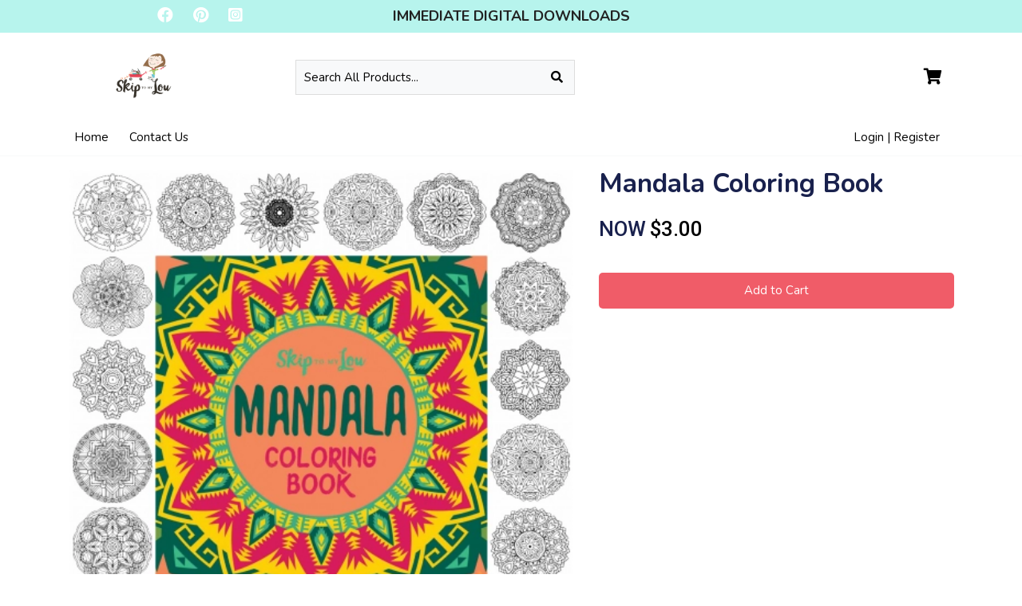

--- FILE ---
content_type: text/html; charset=utf-8
request_url: https://youcanprintthis.com/ebooks-bundles-1/41-mandala-coloring-book
body_size: 16806
content:
<!DOCTYPE HTML>
<!--[if lt IE 7]> <html class="no-js lt-ie9 lt-ie8 lt-ie7" lang="en-us"><![endif]-->
<!--[if IE 7]><html class="no-js lt-ie9 lt-ie8 ie7" lang="en-us"><![endif]-->
<!--[if IE 8]><html class="no-js lt-ie9 ie8" lang="en-us"><![endif]-->
<!--[if gt IE 8]> <html class="no-js ie9" lang="en-us"><![endif]-->
<html lang="en-us">

<head>
    <meta charset="utf-8" />
    <title>Mandala Coloring Book</title>
            <meta name="description" content="21 Beautiful Mandalas to Color!" />
            <meta name="generator" content="GrooveKart" />
    <meta name="robots" content="index,follow" />
    <meta name="viewport" content="width=device-width, minimum-scale=0.25, maximum-scale=1.6, initial-scale=1.0" />
    <meta name="apple-mobile-web-app-capable" content="yes" />
    <meta property="og:type" content="website" />
                        <link rel="icon" type="image/vnd.microsoft.icon" href="https://cdn.groovekart.com/cindyhopper3861/img/favicon.ico?1626464260" />
    <link rel="shortcut icon" type="image/x-icon" href="https://cdn.groovekart.com/cindyhopper3861/img/favicon.ico?1626464260" />

    <link rel="stylesheet" href="https://stackpath.bootstrapcdn.com/bootstrap/4.4.1/css/bootstrap.min.css?v=1.0.13" type="text/css" media="all" />
    <link rel="stylesheet" href="https://cdn.groovekart.com/gk-static/modules/gkpageeditor/views/css/reset.css?v=1.0.13" type="text/css" media="all" />
                                <link rel="stylesheet" href="https://cdn.groovekart.com/gk-static/modules/gkpageeditor/views/css/gk_style.css?v=2.711913" type="text/css" media="all" />
                    <link rel="stylesheet" href="https://cdn.groovekart.com/gk-static/modules/gkpageeditor/views/templates/front/headers/css/default.css?v=2.711913" type="text/css" media="all" />
                    <link rel="stylesheet" href="https://cdn.groovekart.com/cindyhopper3861/modules/gkpageeditor/css/gk_style-top_bar.css?v=2.711913" type="text/css" media="all" />
            
    <meta property="og:type" content="product" />
<meta property="og:url" content="https://youcanprintthis.com/ebooks-bundles-1/41-mandala-coloring-book" />
<meta property="og:title" content="Mandala Coloring Book" />
<meta property="og:site_name" content="Skip to my Lou's You Can Print This" />
<meta property="og:description" content="21 Beautiful Mandalas to Color!" />
<meta property="og:image" content="https://cdn.groovekart.com/cindyhopper3861/img/p/1/1/1/1/5/5/111155-thickbox_default.webp?v=1743016942" />
<meta property="product:pretax_price:amount" content="3" />
<meta property="product:pretax_price:currency" content="USD" />
<meta property="product:price:amount" content="3" />
<meta property="product:price:currency" content="USD" />

<link rel="canonical" href="https://youcanprintthis.com/ebooks-bundles-1/41-mandala-coloring-book">
<link rel="alternate" href="https://youcanprintthis.com/ebooks-bundles-1/41-mandala-coloring-book" hreflang="en">
<link rel="alternate" href="https://youcanprintthis.com/ebooks-bundles-1/41-mandala-coloring-book" hreflang="x-default">
 <style type="text/css"> 
                          </style>
        <meta name="facebook-domain-verification" content="3zv6erl110c0w89958elkq92yik3qv" />
                          	    </head>
<body  id="product"     class="product product-41 product-mandala-coloring-book category-33 category-ebooks-bundles-1 lang_en gk_body_tag">
    

        
    <a id="nav-top"></a>
            
                          
    
            <div id="page">
        

                                    <div class="gk-render" >
                    <div 
    id="gk-3096" 
>
    
    <div class="container element-container">
        <div class="container">
            <div class="row">
                                <div id="canvas-3-1" class="col-xl-4 d-xl-block col-lg-4 d-lg-block col-md-4 d-md-block col-sm-12 d-sm-block col-12 d-block  row-column">
                                                                    <div id="gk-1938" class="container element-container">
    <div class="row">
        <div class="col-xs-12 fullcol">
                        <ul class="list-item" id="alignment-gk-1938">
                                                <li style="display:inline-block;margin-right:20px">
                    <a target="_blank" href="https://www.facebook.com/Skiptomyloublog">                                        <i class="fab fa-facebook"></i> 
                                        </a>                </li>
                                                                <li style="display:inline-block;margin-right:20px">
                    <a target="_blank" href="https://www.pinterest.com/skiptomyloublog/_created/">                                        <i class="fab fa-pinterest"></i> 
                                        </a>                </li>
                                                                <li style="display:inline-block;margin-right:20px">
                    <a target="_blank" href="https://www.instagram.com/skiptomyloublog/">                                        <i class="fab fa-instagram-square"></i> 
                                        </a>                </li>
                                            </ul>
                    </div>
    </div>
</div>
                                    </div>
                                <div id="canvas-3-2" class="col-xl-4 d-xl-block col-lg-4 d-lg-block col-md-4 d-md-block col-sm-12 d-sm-block col-12 d-block  row-column">
                                                                    <style>
#gk-9273 .ql-font-calistoga { font-family: "Calistoga", cursive; } #gk-9273 .ql-font-dancing-script { font-family: "Dancing Script", cursive; } #gk-9273 .ql-font-great-vibes { font-family: "Great Vibes", sans-serif; } #gk-9273 .ql-font-gupter { font-family: "Gupter", serif; } #gk-9273 .ql-font-montserrat { font-family: "Montserrat", sans-serif; } #gk-9273 .ql-font-noto-serif { font-family: "Noto Serif", serif; } #gk-9273 .ql-font-odibee-sans { font-family: "Odibee Sans", cursive; } #gk-9273 .ql-font-open-sans { font-family: "Open Sans", sans-serif; } #gk-9273 .ql-font-oswald { font-family: "Oswald", sans-serif; } #gk-9273 .ql-font-roboto-condensed { font-family: "Roboto Condensed", sans-serif;} #gk-9273 .ql-font-roboto { font-family: "Roboto", sans-serif; } #gk-9273 .ql-font-shadows-into-light { font-family: "Shadows Into Light", cursive; } #gk-9273 .ql-font-slabo-27px { font-family: "Slabo 27px", serif; } #gk-9273 .ql-font-vidaloka { font-family: "Vidaloka", serif; } #gk-9273 .ql-font-vidaloka { font-family: "Vidaloka", serif; }
</style>
<div id="gk-9273" class="container element-container">
    <div class="row">
        <div class="col-xs-12 fullcol ql-editor">
            <h4 class="ql-align-center"><span style="color: rgb(33, 33, 33);">IMMEDIATE DIGITAL DOWNLOADS</span></h4>
        </div>
    </div>
</div>

                                    </div>
                                <div id="canvas-3-3" class="col-xl-4 d-xl-block col-lg-4 d-lg-block col-md-4 d-md-block col-sm-12 d-sm-block col-12 d-block  row-column">
                                    </div>
                            </div>
        </div>
    </div>
</div>
    </div>





                        
<style>

#header, .mobile-header, .mobile-header .search-wrapper .input-group {
    background: rgba(255,255,255,1);
}
</style>


 
<header id="header">
    <!-- header started here -->
    
    <div class="container d-none d-lg-block">
        <!-- top section started here -->

        <div class="row top-bar-wrapper pt-3 pb-3">

            <div class="col-xl-3 col-lg-3 d-flex flex-wrap align-content-center brand-wrapper">
                <!-- Brand -->
                <a class="navbar-brand" href="/"><img src="https://cdn.groovekart.com/cindyhopper3861/img/cindyhopper3861-logo-1626464260.webp" alt="Logo" /></a>
            </div>

            <div class="col-xl-4 col-lg-4 col-md-6 col-sm-6 col-9 d-flex flex-wrap align-content-center">
                <!-- searchbar -->
                                    <div class="search-wrapper" style="width:100%">
	
	<form 
		method="get" action="https://youcanprintthis.com/search"
		class="input-group"	>
		<input type="text" class="form-control bg-light border-0 rounded-0 px-2.1 py-3" name="search_query" placeholder="Search All Products..." value="" />
		<input type="hidden" name="controller" value="search" />
		<input type="hidden" name="orderby" value="position" />
		<input type="hidden" name="orderway" value="desc" />
		<button type="submit" name="submit_search" class="btn btn-link "><i class="fa fa-search"></i></button>
	</form>
</div>
                            </div>

            <div class="col-xl-5 col-lg-5 col-md-6 col-sm-6 col-3 d-flex flex-wrap align-content-center right-info-cart justify-content-end">
                <!-- right info -->
                <div class="row">
                    <div class="col-xl-7 col-lg-7 col-md-7 col-sm-7 d-col-none info">
                        <!-- info area -->
                        
                    </div>

                    <div class="col-xl-5 col-lg-5 col-md-5 col-sm-5 col-12 cart-icon">
                        <!-- Cart icon -->
                        <a id="blockcart-header" style="float:right;" class="blockcart-header" href="/order" title="View my shopping cart" rel="nofollow">
        <i class="fa fa-shopping-cart" aria-hidden="true"></i>
        <span class="ajax_cart_quantity counter" style="display: none;">0</span>
    </a>

    <div id="blockcart-dropdown" class="cart_block" style="display: none;">
  <div class="top-banner">
    <div class="cart-title">
      <span class="added-to-cart">
        <img src="/img/checked.svg" />An item was added to cart!
      </span>
    </div>
    <div class="close_link">
      <a class="ajax_cart_block_close_link" title="Close"><img src="/img/close.svg" /></a>
      <a class="ajax_cart_block_close_link white" title="Close"><img src="/img/close-white.svg" /></a>
    </div>
	<div class="cart-header">
		Your Shopping Cart
	</div>
  </div>
  <div class="cart_block_list">
        <div class="gk-render" >
                    <div 
    id="gk-5131" 
>
    
    <div class="container element-container">
        <div class="container">
            <div class="row">
                                <div id="canvas-1-1" class="col-xl-12 d-xl-block col-lg-12 d-lg-block col-md-12 d-md-block col-sm-12 d-sm-block col-12 d-block  row-column">
                                                                    <style>
#gk-687 {
    border:none;
    outline: none;
    text-align: center;
}
</style>

<div class="container-fluid element-container show_to_hide_chkout"  style="display: none;">
    <div class="row">
        <div class="col-xs-12 fullcol">
            <div id="alignment-gk-687">
                <a id="gk-687" class=" full-width" href="https://youcanprintthis.com/order?step=1" title="Check out" rel="nofollow">
                    <span>
                                                Proceed to checkout
                                            </span>
                </a>
            </div>
        </div>
    </div>
</div>

                                                                    <p class="cart_block_no_products">
    No products
</p>
<table class="table vouchers" style="display: none">
    <tbody>
        </tbody>
</table>
<div class="cart-prices">
    
    
    <div class="cart-prices-line">
        <span>Total</span>
        <span class="price cart_block_total ajax_block_cart_total">$0.00</span>
    </div>
</div>

                                                                    <style>
#gk-3901 {
    border:none;
    outline: none;
    text-align: center;
}
</style>

<div class="container-fluid element-container show_to_hide_chkout"  style="display: none;">
    <div class="row">
        <div class="col-xs-12 fullcol">
            <div id="alignment-gk-3901">
                <a id="gk-3901" class=" full-width" href="https://youcanprintthis.com/order?step=1" title="Check out" rel="nofollow">
                    <span>
                                                Proceed to checkout
                                            </span>
                </a>
            </div>
        </div>
    </div>
</div>

                                    </div>
                            </div>
        </div>
    </div>
</div>
    </div>





          </div>
  
</div>
<div class="custom-overlay" style="display: none;"></div>
<input type="hidden" id="store_default_currency" value="1" />
    <!-- @max -->

<!-- @max -->
<div id="layer_cart" style="display:none!important;">
  <div class="clearfix">
    <div class="layer_cart_product col-12 col-md-12">
      <button type="button" class="close cross" title="Close window">&times;</button>

      <h3 class="title">
        <i class="fa fa-check"></i> Product successfully added to your shopping cart
      </h3>

      <div class="row">
        <div class="col-4 col-md-3">
          <div class="thumbnail layer_cart_img"></div>
        </div>
        <div class="col-8 col-md-9">
          <div class="layer_cart_product_info">
            <h4 id="layer_cart_product_title" class="product-name"></h4>
            <p id="layer_cart_product_attributes"></p>
            
            
          </div>
          <div class="button-container">
            <nav>
              <ul class="pager">
                <li class="previous">
                  <a href="#" class="continue">&laquo; Continue shopping</a>
                </li>
                <li class="next">
                  <a href="https://youcanprintthis.com/order?step=1" title="Proceed to checkout" rel="nofollow" class="button_order_cart">
                    Proceed to checkout &raquo;
                  </a>
                </li>
              </ul>
            </nav>
          </div>
        </div>
        <div class="col-12 col-md-12 bump_pop_sec">
        </div>
      </div>
    </div>
  </div>
  <div class="crossseling"></div>
</div>

<div class="layer_cart_overlay" style="display:none!important;"></div>





<script type="text/javascript">
</script>

                    </div>
                </div>
            </div>
        </div>
    </div>

    <div class="main-menu-wrapper border-bottom border-light pb-lg-1">
        <!-- main-nav-bar -->
        <div class="container">
            <nav class="navbar navbar-expand-lg p-0">

                <div class="collapse navbar-collapse justify-content-between" id="mainnavbar">
                            <ul class="navbar-nav mr-auto">
                <style>
        .nav-link, .login-register a, .blockcart-header, .currency .select-value, .search-wrapper .form-control, .search-wrapper button.btn, .mobile-header .navbar-toggler {
            color: #000 !important;
        }
        </style>
                <li class="nav-item ">
            <a
                id="menu_4"
                class="nav-link "
                href="https://youcanprintthis.com/"
                target="_self"
                title="Home"
                            >
                Home
            </a>
            
                    </li>
            <li class="nav-item ">
            <a
                id="menu_1"
                class="nav-link "
                href="https://youcanprintthis.com/info/contact"
                target="_self"
                title="Contact Us"
                            >
                Contact Us
            </a>
            
                    </li>
        </ul>

                    
                    <div class="d-flex justify-content-end right-section">
                                            <div class="login-register">
                                                            <a href="https://youcanprintthis.com/login">Login | Register</a>
                                                    </div>
                                                
                                                                
                    </div>
                </div>
            </nav>
        </div>
    </div>
</header>

            	<div class="alert alert-danger" id="one-page-checkout-error" style="display:none">
</div>
		<div id="buy_block" method="POST">
		<div class="gk-render" >
                    <div 
    id="gk-4575" 
>
    
    <div class="container element-container">
        <div class="container">
            <div class="row">
                                <div id="canvas-2-1" class="col-xl-7 d-xl-block col-lg-6 d-lg-block col-md-12 d-md-block col-sm-12 d-sm-block col-12 d-block  row-column">
                                                                    
<div id="gk-9520" class="container element-container">
    <div class="row">
        <div class="col-xs-12 fullcol">
            <div class="product-pictures align-bottom">
                
                <div id="big">
                    <div class="owl-carousel owl-theme">
                                                <div class="item" data-keyitem="111155">
                        <a href="https://cdn.groovekart.com/cindyhopper3861/img/p/1/1/1/1/5/5/111155-thickbox_default.webp?v=1627007479" class="fancybox" title="Mandala Coloring Book" alt="Mandala Coloring Book">
                                                <img itemprop="image" src="https://cdn.groovekart.com/cindyhopper3861/img/p/1/1/1/1/5/5/111155-medium_default.webp?v=1627007479" alt="" />
                                                </a>
                        </div>
                                                                    </div>
                </div>

                            </div>
        </div>
    </div>
</div>

                                    </div>
                                <div id="canvas-2-2" class="col-xl-5 d-xl-block col-lg-6 d-lg-block col-md-12 d-md-block col-sm-12 d-sm-block col-12 d-block  row-column">
                                                                    <div id="gk-8464" class="container element-container">
    <div class="row">
        <div class="col-xs-12 fullcol">
            <h1>Mandala Coloring Book</h1>
        </div>
    </div>
</div>
                                                                    <div id="gk-3226" class="container element-container">
    <div class="row">
        <div class="col-xs-12 fullcol">




            <div class="price-block" style="text-align : left">
                                        
                    <span id="old_compare_price" style="display:none;">
                        <span style="color:#19214d !important;font-family:'Roboto', sans-serif;font-weight:500;font-size:26px">WAS</span>
                        <span class="old-price gk_old_price_tag" id="old-price" style="color:#b71010 !important;font-family:'Roboto', sans-serif;font-weight:500;font-size:26px">
                            <span class="price_value">$0.00</span>
                        </span>
                    </span>

                    <span style="">
                        <span style="color:#19214d !important;font-family:'Roboto', sans-serif;font-weight:500;font-size:26px">NOW</span>
                        <span class="reduced-price gk_new_price_tag" id="our_price_display" style="color:#000000 !important;font-family:'Roboto', sans-serif;font-weight:500;font-size:26px"> $3.00</span>
                    </span>
    </div>
                
        </div>
    </div>
</div>
                                                                    <style>
    #gk-746 .var-label { color: #000000; font-weight: 500; } #gk-746 #attributes .labch { overflow: hidden; background-color: #dedede!important;        color: #000000!important; } #gk-746 #attributes .labch.on, #gk-746 #attributes .labch.selected { background-color: #19214d!important; border-color: #19214d!important; color: #FFF!important; } .layout1 .labch { border-radius: 25px!important; } .layout1 .color_variation li a img, .layout1 .color_variation li a { border-radius: 50%!important; } .labch.dis { opacity: 0.4; }
</style>


<div id="gk-746" class="container element-container">
    <div class="row">
        <div class="col-xs-12 fullcol product_attributes">
            <div id="attributes" class="product-block-info layout1 align-left">

				<div id="product_attributes_container">
					
				</div>

				
            </div>
        </div>
    </div>
</div>


                                                                    <style>
#add_to_cart button {
    border:none;
    outline: none;
}
</style>

    
        <div class="customizations-wrapper"> 
            <div class="row">
                <div class="col-sm-12">
                                    </div>
            </div>
        </div>
    
    <div class="container element-container">
        <div class="row">
            <div class="col-xs-12 fullcol">
                <div id="alignment-gk-6328">
                    <span id="add_to_cart">
                                                                                    <button id="gk-6328" type="submit" name="Submit"  class="myaddtocart btn-add-to-cart btn gk_button_tag addtocarts full-width">
                                    <span>
                                                                                Add to Cart
                                                                            </span>
                                </button>
                                                                        </span>
                </div>
            </div>
        </div>
    </div>
    
                                    </div>
                            </div>
        </div>
    </div>
</div>
                    <div 
    id="gk-2042" 
>
    
    <div class="container element-container">
        <div class="container">
            <div class="row">
                                <div id="canvas-2-1" class="col-xl-12 d-xl-block col-lg-12 d-lg-block col-md-12 d-md-block col-sm-12 d-sm-block col-12 d-block  row-column">
                                                                    <style>
#gk-7798 .ql-font-calistoga { font-family: "Calistoga", cursive; } #gk-7798 .ql-font-dancing-script { font-family: "Dancing Script", cursive; } #gk-7798 .ql-font-great-vibes { font-family: "Great Vibes", sans-serif; } #gk-7798 .ql-font-gupter { font-family: "Gupter", serif; } #gk-7798 .ql-font-montserrat { font-family: "Montserrat", sans-serif; } #gk-7798 .ql-font-noto-serif { font-family: "Noto Serif", serif; } #gk-7798 .ql-font-odibee-sans { font-family: "Odibee Sans", cursive; } #gk-7798 .ql-font-open-sans { font-family: "Open Sans", sans-serif; } #gk-7798 .ql-font-oswald { font-family: "Oswald", sans-serif; } #gk-7798 .ql-font-roboto-condensed { font-family: "Roboto Condensed", sans-serif;} #gk-7798 .ql-font-roboto { font-family: "Roboto", sans-serif; } #gk-7798 .ql-font-shadows-into-light { font-family: "Shadows Into Light", cursive; } #gk-7798 .ql-font-slabo-27px { font-family: "Slabo 27px", serif; } #gk-7798 .ql-font-vidaloka { font-family: "Vidaloka", serif; } #gk-7798 .ql-font-vidaloka { font-family: "Vidaloka", serif; }
</style>
<div id="gk-7798" class="container element-container">
    <div class="row">
        <div class="col-xs-12 fullcol ql-editor">
            <h4><span style="color: rgb(33, 33, 33); font-size: 26px;">PRODUCT DESCRIPTION</span></h4>
        </div>
    </div>
</div>

                                                                    <div id="gk-4157" class="container element-container">
    <div class="row">
        <div class="col-xs-12 fullcol description-element">
            <p>Coloring is a great anti-stress activity for adults and children. Like meditation, coloring allows us to switch off our brains from other thoughts.</p>
<p>Studies have shown the simple activity of coloring can lower heart rate and restore calm</p>
        </div>
    </div>
</div>
                                                                    <style>
#add_to_cart button {
    border:none;
    outline: none;
}
</style>

    
        <div class="customizations-wrapper"> 
            <div class="row">
                <div class="col-sm-12">
                                    </div>
            </div>
        </div>
    
    <div class="container element-container">
        <div class="row">
            <div class="col-xs-12 fullcol">
                <div id="alignment-gk-2798">
                    <span id="add_to_cart">
                                                                                    <button id="gk-2798" type="submit" name="Submit"  class="myaddtocart btn-add-to-cart btn gk_button_tag addtocarts ">
                                    <span>
                                                                                Add to Cart
                                                                            </span>
                                </button>
                                                                        </span>
                </div>
            </div>
        </div>
    </div>
    
                                    </div>
                                <div id="canvas-2-2" class="col-xl-12 d-xl-block col-lg-12 d-lg-block col-md-12 d-md-block col-sm-12 d-sm-block col-12 d-block  row-column">
                                                                    <style>
#gk-6349 .ql-font-calistoga { font-family: "Calistoga", cursive; } #gk-6349 .ql-font-dancing-script { font-family: "Dancing Script", cursive; } #gk-6349 .ql-font-great-vibes { font-family: "Great Vibes", sans-serif; } #gk-6349 .ql-font-gupter { font-family: "Gupter", serif; } #gk-6349 .ql-font-montserrat { font-family: "Montserrat", sans-serif; } #gk-6349 .ql-font-noto-serif { font-family: "Noto Serif", serif; } #gk-6349 .ql-font-odibee-sans { font-family: "Odibee Sans", cursive; } #gk-6349 .ql-font-open-sans { font-family: "Open Sans", sans-serif; } #gk-6349 .ql-font-oswald { font-family: "Oswald", sans-serif; } #gk-6349 .ql-font-roboto-condensed { font-family: "Roboto Condensed", sans-serif;} #gk-6349 .ql-font-roboto { font-family: "Roboto", sans-serif; } #gk-6349 .ql-font-shadows-into-light { font-family: "Shadows Into Light", cursive; } #gk-6349 .ql-font-slabo-27px { font-family: "Slabo 27px", serif; } #gk-6349 .ql-font-vidaloka { font-family: "Vidaloka", serif; } #gk-6349 .ql-font-vidaloka { font-family: "Vidaloka", serif; }
</style>
<div id="gk-6349" class="container element-container">
    <div class="row">
        <div class="col-xs-12 fullcol ql-editor">
            <h4><span style="color: rgb(40, 53, 147); font-size: 26px;">PRODUCT REVIEWS</span></h4>
        </div>
    </div>
</div>

                                                                    
<style>
    #gk-3224 .review-sec {
        
        color: #000;
        background-color: #fff;
    }
    #gk-3224 .product-review .reviewlist .review-sec .review-star span.fa-star.checked {
        color: #ffa500;
    }

                        .layout1.product-review .reviewlist .review-sec:before {
                                    border-right : 5px solid #19214d !important;
                                    border-bottom : 5px solid #19214d !important;
                            }
                    .layout1.product-review .reviewlist .review-sec:after {
                                    border-top : 5px solid #19214d !important;
                                    border-left : 5px solid #19214d !important;
                            }
                    span.loadmorevotes {
                                    color : #19214d !important;
                            }
                    .layout2.product-review .reviewlist .review-sec .review-info span,.layout2.product-review .reviewlist .review-sec .authour-name span.title {
                                    color : #19214d !important;
                                    border-color : #19214d !important;
                            }
                    .layout3.product-review .reviewlist .review-sec .review-info span,.layout3.product-review .reviewlist .review-sec .authour-name span.title,.layout3.product-review .reviewlist .review-sec .authour-post-date,.layout3.product-review .reviewlist .review-sec .review-star span {
                                    color : #19214d !important;
                                    border-color : #19214d !important;
                            }
                    .layout3.product-review .reviewlist .review-sec:before {
                                    background-color : #19214d !important;
                            }
                    .layout3.product-review .reviewlist .review-sec:hover .review-info span,.layout3.product-review .reviewlist .review-sec:hover .review-info p,.layout3.product-review .reviewlist .review-sec:hover .authour-name span.title,.layout3.product-review .reviewlist .review-sec:hover .authour-post-date,.layout3.product-review .reviewlist .review-sec:hover .review-star span {
                                    color : #FFF !important;
                            }
                    .layout4.product-review .reviewlist .review-sec .review-info span {
                                    color : #19214d !important;
                                    border-color : #19214d !important;
                            }
                    .layout4.product-review .reviewlist .review-sec .authour-name span.title {
                                    color : #FFF !important;
                            }
                    .layout5.product-review .reviewlist .review-sec span.authour-post-date span {
                                    background-color : #19214d !important;
                            }
                    .layout5.product-review .reviewlist .review-sec .review-info span.title {
                                    color : #19214d !important;
                                    border-color : #19214d !important;
                            }
                    .product-review .write-message .btn {
                                    background-color : ;
                                    border-color : ;
                                    color : ;
                            }
            
.review-author{
         display: flex;
    font-size: 14px;
    justify-content: center;
    align-items: center;
    text-align: center;
    color: gold;
     }
     .review-author svg {
            height: 16px;
    width: 18px;

     }
</style>

<div id="gk-3224" class="container element-container">
    <div class="row">
        <div class="col-xs-12 fullcol">
            <div class="product-review layout3">
                            
                <div class="noreview">
                    No Review Found
                </div>
                        
                                    </div>
        </div>
    </div>
</div>



                                                                    <style>
#add_to_cart button {
    border:none;
    outline: none;
}
</style>

    
        <div class="customizations-wrapper"> 
            <div class="row">
                <div class="col-sm-12">
                                    </div>
            </div>
        </div>
    
    <div class="container element-container">
        <div class="row">
            <div class="col-xs-12 fullcol">
                <div id="alignment-gk-5190">
                    <span id="add_to_cart">
                                                                                    <button id="gk-5190" type="submit" name="Submit"  class="myaddtocart btn-add-to-cart btn gk_button_tag addtocarts ">
                                    <span>
                                                                                Add to Cart
                                                                            </span>
                                </button>
                                                                        </span>
                </div>
            </div>
        </div>
    </div>
    
                                    </div>
                            </div>
        </div>
    </div>
</div>
    </div>





		
		<input type="hidden" name="token" id="product_page_token" value="43efd9ab0d7f780a6b6f82de183d046a"/>
		<input type="hidden" name="id_product" value="41" id="product_page_product_id"/>
		<input type="hidden" name="add" value="1"/>
		<input type="hidden" name="id_product_attribute" id="idCombination" value=""/>
		<input type="hidden" name="id_subscription_plan" id="idSubscriptionPlan" value="" />
	</div>
	 
	

<style>
	.p-alert{
		color: #000000;
		background-color: #dedede;
		margin: 20px 0;
		font-size: 22px;
		text-align: center;
	}
</style>										<link rel="stylesheet" href="https://cdnjs.cloudflare.com/ajax/libs/twitter-bootstrap/4.3.1/css/bootstrap-grid.min.css?v=1.0.13" type="text/css" media="all" />
												<link rel="stylesheet" href="https://cdn.groovekart.com/gk-static/themes/new-theme/css/blocks/product_block.css?v=1.0.13" type="text/css" media="all" />
												<link rel="stylesheet" href="https://cdn.groovekart.com/gk-static/themes/new-theme/css/blocks/icons_block.css?v=1.0.13" type="text/css" media="all" />
												<link rel="stylesheet" href="https://cdn.groovekart.com/gk-static/themes/new-theme/css/autoload/compatibility.css?v=1.0.13" type="text/css" media="all" />
												<link rel="stylesheet" href="https://cdn.groovekart.com/gk-static/themes/new-theme/css/tooltip.css?v=1.0.13" type="text/css" media="all" />
												<link rel="stylesheet" href="https://cdn.groovekart.com/gk-static/css/font-awesome-animation.min.css?v=1.0.13" type="text/css" media="all" />
												<link rel="stylesheet" href="https://cdn.groovekart.com/gk-static/themes/new-theme/css/simplebar.css?v=1.0.13" type="text/css" media="all" />
												<link rel="stylesheet" href="https://cdn.groovekart.com/gk-static/js/jquery/plugins/fancybox/jquery.fancybox.css?v=1.0.13" type="text/css" media="all" />
												<link rel="stylesheet" href="https://cdn.groovekart.com/gk-static/themes/new-theme/css/product.css?v=1.0.13" type="text/css" media="all" />
												<link rel="stylesheet" href="https://cdn.groovekart.com/gk-static/themes/new-theme/css/print.css?v=1.0.13" type="text/css" media="print" />
												<link rel="stylesheet" href="https://cdn.groovekart.com/gk-static/js/jquery/plugins/bxslider/jquery.bxslider.css?v=1.0.13" type="text/css" media="all" />
												<link rel="stylesheet" href="https://cdnjs.cloudflare.com/ajax/libs/OwlCarousel2/2.3.4/assets/owl.carousel.min.css?v=1.0.13" type="text/css" media="all" />
												<link rel="stylesheet" href="https://cdn.groovekart.com/gk-static/modules/socialsharing/css/socialsharing.css?v=1.0.13" type="text/css" media="all" />
												<link rel="stylesheet" href="https://cdn.groovekart.com/gk-static/themes/new-theme/css/modules/blockcurrencies/blockcurrencies.css?v=1.0.13" type="text/css" media="all" />
												<link rel="stylesheet" href="https://cdn.groovekart.com/gk-static/themes/new-theme/css/modules/blocklanguages/blocklanguages.css?v=1.0.13" type="text/css" media="all" />
												<link rel="stylesheet" href="https://cdn.groovekart.com/gk-static/themes/new-theme/css/modules/blocksearch/blocksearch.css?v=1.0.13" type="text/css" media="all" />
												<link rel="stylesheet" href="https://cdn.groovekart.com/gk-static/js/jquery/plugins/autocomplete/jquery.autocomplete.css?v=1.0.13" type="text/css" media="all" />
												<link rel="stylesheet" href="https://cdn.groovekart.com/gk-static/themes/new-theme/css/modules/blockuserinfo/blockuserinfo.css?v=1.0.13" type="text/css" media="all" />
												<link rel="stylesheet" href="https://cdn.groovekart.com/gk-static/modules/mailalerts/css/mailalerts.css?v=1.0.13" type="text/css" media="all" />
												<link rel="stylesheet" href="https://cdn.groovekart.com/gk-static/opc_styles.css?v=1.0.13" type="text/css" media="all" />
												<link rel="stylesheet" href="https://cdn.groovekart.com/gk-static/themes/new-theme/css/modules/themeconfigurator/hooks.css?v=1.0.13" type="text/css" media="all" />
												<link rel="stylesheet" href="https://stackpath.bootstrapcdn.com/font-awesome/4.7.0/css/font-awesome.min.css?v=1.0.13" type="text/css" media="all" />
												<link rel="stylesheet" href="https://cdn.groovekart.com/gk-static/modules/gkpageeditor/views/css/customcode.css?v=1.0.13" type="text/css" media="all" />
												<link rel="stylesheet" href="https://cdn.groovekart.com/gk-static/modules/gkpageeditor/views/css/assets/animate.css?v=1.0.13" type="text/css" media="all" />
												<link rel="stylesheet" href="https://cdn.groovekart.com/gk-static/modules/gkpageeditor/views/css/assets/fontawesome.min.css?v=1.0.13" type="text/css" media="all" />
																<link rel="stylesheet" href="https://cdn.groovekart.com/cindyhopper3861/modules/gkpageeditor/css/gk_style-product_345917.css?v=2.233570" type="text/css" media="all" />
																<link rel="stylesheet" href="https://cdn.groovekart.com/cindyhopper3861/modules/gkpageeditor/css/gk_style-footer.css?v=2.967337" type="text/css" media="all" />
																<link rel="stylesheet" href="https://cdn.groovekart.com/cindyhopper3861/modules/gkpageeditor/css/gk_style-flyoutcart.css?v=2.498981" type="text/css" media="all" />
																<link rel="stylesheet" href="https://cdn.groovekart.com/cindyhopper3861/modules/gkpageeditor/css/gk_style-general_appearance.css?v=2.451098" type="text/css" media="all" />
												<link rel="stylesheet" href="https://cdn.groovekart.com/gk-static/modules/gkpageeditor/views/css/blocks/row.css?v=1.0.13" type="text/css" media="all" />
												<link rel="stylesheet" href="https://cdn.groovekart.com/gk-static/modules/gkpageeditor/views/css/blocks/list.css?v=1.0.13" type="text/css" media="all" />
												<link rel="stylesheet" href="https://cdn.groovekart.com/gk-static/modules/gkpageeditor/views/css/blocks/text.css?v=1.0.13" type="text/css" media="all" />
												<link rel="stylesheet" href="https://cdn.groovekart.com/gk-static/modules/gkpageeditor/views/css/blocks/image.css?v=1.0.13" type="text/css" media="all" />
												<link rel="stylesheet" href="https://cdn.groovekart.com/gk-static/modules/gkpageeditor/views/css/blocks/link.css?v=1.0.13" type="text/css" media="all" />
												<link rel="stylesheet" href="https://cdn.groovekart.com/gk-static/modules/gkpageeditor/views/css/assets/owl.carousel.min.css?v=1.0.13" type="text/css" media="all" />
												<link rel="stylesheet" href="https://cdn.groovekart.com/gk-static/modules/gkpageeditor/views/css/blocks/productslist.css?v=1.0.13" type="text/css" media="all" />
												<link rel="stylesheet" href="https://cdn.groovekart.com/gk-static/modules/gkpageeditor/views/css/blocks/subscribe.css?v=1.0.13" type="text/css" media="all" />
												<link rel="stylesheet" href="https://cdn.groovekart.com/gk-static/modules/gkpageeditor/views/css/blocks/product/title.css?v=1.0.13" type="text/css" media="all" />
												<link rel="stylesheet" href="https://cdn.groovekart.com/gk-static/modules/gkpageeditor/views/css/blocks/product/pricing.css?v=1.0.13" type="text/css" media="all" />
												<link rel="stylesheet" href="https://cdn.groovekart.com/gk-static/modules/gkpageeditor/views/css/blocks/product/attributes.css?v=1.0.13" type="text/css" media="all" />
												<link rel="stylesheet" href="https://cdn.groovekart.com/gk-static/modules/gkpageeditor/views/css/blocks/product/add_to_cart.css?v=1.0.13" type="text/css" media="all" />
												<link rel="stylesheet" href="https://cdn.groovekart.com/gk-static/modules/gkpageeditor/views/css/assets/slick.css?v=1.0.13" type="text/css" media="all" />
												<link rel="stylesheet" href="https://cdn.groovekart.com/gk-static/modules/gkpageeditor/views/css/blocks/product/pictures.css?v=1.0.13" type="text/css" media="all" />
												<link rel="stylesheet" href="https://cdn.groovekart.com/gk-static/modules/gkpageeditor/views/css/blocks/product/description.css?v=1.0.13" type="text/css" media="all" />
												<link rel="stylesheet" href="https://cdn.groovekart.com/gk-static/modules/gkpageeditor/views/css/blocks/product/reviews.css?v=1.0.13" type="text/css" media="all" />
												<link rel="stylesheet" href="https://cdn.groovekart.com/gk-static/themes/new-theme/css/product_list.css?v=1.0.13" type="text/css" media="all" />
						
	<link href="https://fonts.googleapis.com/css?family=Fredoka+One" rel="stylesheet">
	<link rel="stylesheet" href="https://fonts.googleapis.com/css?family=Open+Sans:300,600&amp;subset=latin,latin-ext" type="text/css" media="all" />
		<!--[if IE 8]>
	
<script src="https://oss.maxcdn.com/libs/html5shiv/3.7.0/html5shiv.js"></script>
	
<script src="https://oss.maxcdn.com/libs/respond.js/1.3.0/respond.min.js"></script>
	<![endif]-->

	
								<div class="gk-render" >
                    <div 
    id="gk-85119" 
>
    
    <div class="container element-container">
        <div class="container">
            <div class="row">
                                <div id="canvas-1-1" class="col-xl-12 d-xl-block col-lg-12 d-lg-block col-md-12 d-md-block col-sm-12 d-sm-block col-12 d-block  row-column">
                                                                    
<style>
    #gk-70194 .image div.customImage img{
    height: auto;
    width: 200px;    margin: auto;
    max-width: 100%;
    }
</style>
<div id="gk-70194" class="container-fluid element-container">
    <div class="row">
        <div class="col-xs-12 fullcol">
            <div class="image">
                <div id="alignment-gk-70194">
                                                                                                        <img src="https://cdn.groovekart.com/cindyhopper3861/img/oo2UDcSb0f1yFMSR7a9qLKU8TSyH2L.webp" alt="" />
                                                                                            </div>
            </div>
        </div>

    </div>
</div>
                                    </div>
                            </div>
        </div>
    </div>
</div>
                    <div 
    id="gk-46756" 
>
    
    <div class="container element-container">
        <div class="container">
            <div class="row">
                                <div id="canvas-1-1" class="col-xl-12 d-xl-block col-lg-12 d-lg-block col-md-12 d-md-block col-sm-12 d-sm-block col-12 d-block  row-column">
                                                                    <style>
#gk-13010 .ql-font-calistoga { font-family: "Calistoga", cursive; } #gk-13010 .ql-font-dancing-script { font-family: "Dancing Script", cursive; } #gk-13010 .ql-font-great-vibes { font-family: "Great Vibes", sans-serif; } #gk-13010 .ql-font-gupter { font-family: "Gupter", serif; } #gk-13010 .ql-font-montserrat { font-family: "Montserrat", sans-serif; } #gk-13010 .ql-font-noto-serif { font-family: "Noto Serif", serif; } #gk-13010 .ql-font-odibee-sans { font-family: "Odibee Sans", cursive; } #gk-13010 .ql-font-open-sans { font-family: "Open Sans", sans-serif; } #gk-13010 .ql-font-oswald { font-family: "Oswald", sans-serif; } #gk-13010 .ql-font-roboto-condensed { font-family: "Roboto Condensed", sans-serif;} #gk-13010 .ql-font-roboto { font-family: "Roboto", sans-serif; } #gk-13010 .ql-font-shadows-into-light { font-family: "Shadows Into Light", cursive; } #gk-13010 .ql-font-slabo-27px { font-family: "Slabo 27px", serif; } #gk-13010 .ql-font-vidaloka { font-family: "Vidaloka", serif; } #gk-13010 .ql-font-vidaloka { font-family: "Vidaloka", serif; }
</style>
<div id="gk-13010" class="container-fluid element-container">
    <div class="row">
        <div class="col-xs-12 fullcol ql-editor">
            <h2>Shop by Category</h2>
        </div>
    </div>
</div>

                                                                    <div 
    id="gk-69643" 
>
    
    <div class="container element-container">
        <div class="container">
            <div class="row">
                                <div id="canvas-4-1" class="col-xl-3 d-xl-block col-lg-3 d-lg-block col-md-3 d-md-block col-sm-12 d-sm-block col-12 d-block  row-column">
                                                                    
<style>
    #gk-24766 .image div.customImage img{
    height: auto;
    width: 200px;    margin: auto;
    max-width: 100%;
    }
</style>
<div id="gk-24766" class="container-fluid element-container">
    <div class="row">
        <div class="col-xs-12 fullcol">
            <div class="image">
                <div id="alignment-gk-24766">
                    <a href="https://youcanprintthis.com/edible-gifts" target="_self" title="Image link">                                                                                    <img src="https://cdn.groovekart.com/cindyhopper3861/img/TYaIEcCWbSbo7OrDo1vSBKRxZBWW3s.webp" alt="" />
                                                                                                </a>                </div>
            </div>
        </div>

    </div>
</div>
                                    </div>
                                <div id="canvas-4-2" class="col-xl-3 d-xl-block col-lg-3 d-lg-block col-md-3 d-md-block col-sm-12 d-sm-block col-12 d-block  row-column">
                                                                    
<style>
    #gk-73338 .image div.customImage img{
    height: auto;
    width: 200px;    margin: auto;
    max-width: 100%;
    }
</style>
<div id="gk-73338" class="container-fluid element-container">
    <div class="row">
        <div class="col-xs-12 fullcol">
            <div class="image">
                <div id="alignment-gk-73338">
                    <a href="https://youcanprintthis.com/care-packages" target="_self" title="Image link">                                                                                    <img src="https://cdn.groovekart.com/cindyhopper3861/img/qtUyauhbHr6vdlrvP7iDYjjv3OkwLi.webp" alt="" />
                                                                                                </a>                </div>
            </div>
        </div>

    </div>
</div>
                                    </div>
                                <div id="canvas-4-3" class="col-xl-3 d-xl-block col-lg-3 d-lg-block col-md-3 d-md-block col-sm-12 d-sm-block col-12 d-block  row-column">
                                                                    
<style>
    #gk-32380 .image div.customImage img{
    height: auto;
    width: 200px;    margin: auto;
    max-width: 100%;
    }
</style>
<div id="gk-32380" class="container-fluid element-container">
    <div class="row">
        <div class="col-xs-12 fullcol">
            <div class="image">
                <div id="alignment-gk-32380">
                    <a href="https://youcanprintthis.com/gift-tags-cards" target="_self" title="Image link">                                                    <div class="customImage">
                                <img src="https://cdn.groovekart.com/cindyhopper3861/img/HjityiYfK8dDSqz1zyM6YoqRxbnSLr.webp" alt="" />
                                                            </div>
                                                                    </a>                </div>
            </div>
        </div>

    </div>
</div>
                                    </div>
                                <div id="canvas-4-4" class="col-xl-3 d-xl-block col-lg-3 d-lg-block col-md-3 d-md-block col-sm-12 d-sm-block col-12 d-block  row-column">
                                                                    
<style>
    #gk-77475 .image div.customImage img{
    height: auto;
    width: 200px;    margin: auto;
    max-width: 100%;
    }
</style>
<div id="gk-77475" class="container-fluid element-container">
    <div class="row">
        <div class="col-xs-12 fullcol">
            <div class="image">
                <div id="alignment-gk-77475">
                    <a href="https://youcanprintthis.com/teacher-gifts" target="_self" title="Image link">                                                                                    <img src="https://cdn.groovekart.com/cindyhopper3861/img/Pl6PZO2QVaLOunF6a5AESfxoZXy0kl.webp" alt="" />
                                                                                                </a>                </div>
            </div>
        </div>

    </div>
</div>
                                    </div>
                            </div>
        </div>
    </div>
</div>
                                                                    <div 
    id="gk-50520" 
>
    
    <div class="container element-container">
        <div class="container">
            <div class="row">
                                <div id="canvas-4-1" class="col-xl-3 d-xl-block col-lg-3 d-lg-block col-md-3 d-md-block col-sm-12 d-sm-block col-12 d-block  row-column">
                                                                    
<style>
    #gk-64693 .image div.customImage img{
    height: auto;
    width: 200px;    margin: auto;
    max-width: 100%;
    }
</style>
<div id="gk-64693" class="container-fluid element-container">
    <div class="row">
        <div class="col-xs-12 fullcol">
            <div class="image">
                <div id="alignment-gk-64693">
                    <a href="https://youcanprintthis.com/sewing-patterns" target="_self" title="Image link">                                                                                    <img src="https://cdn.groovekart.com/cindyhopper3861/img/ngoWKG40DVrB0w0kgM7Y2UefyfB4O5.webp" alt="" />
                                                                                                </a>                </div>
            </div>
        </div>

    </div>
</div>
                                    </div>
                                <div id="canvas-4-2" class="col-xl-3 d-xl-block col-lg-3 d-lg-block col-md-3 d-md-block col-sm-12 d-sm-block col-12 d-block  row-column">
                                                                    
<style>
    #gk-477 .image div.customImage img{
    height: auto;
    width: 200px;    margin: auto;
    max-width: 100%;
    }
</style>
<div id="gk-477" class="container-fluid element-container">
    <div class="row">
        <div class="col-xs-12 fullcol">
            <div class="image">
                <div id="alignment-gk-477">
                    <a href="https://youcanprintthis.com/crochet-patterns" target="_self" title="Image link">                                                                                    <img src="https://cdn.groovekart.com/cindyhopper3861/img/XSVIMhy9Pmk7MPEzB6cixfquq3ClMs.webp" alt="" />
                                                                                                </a>                </div>
            </div>
        </div>

    </div>
</div>
                                    </div>
                                <div id="canvas-4-3" class="col-xl-3 d-xl-block col-lg-3 d-lg-block col-md-3 d-md-block col-sm-12 d-sm-block col-12 d-block  row-column">
                                                                    
<style>
    #gk-32030 .image div.customImage img{
    height: auto;
    width: 200px;    margin: auto;
    max-width: 100%;
    }
</style>
<div id="gk-32030" class="container-fluid element-container">
    <div class="row">
        <div class="col-xs-12 fullcol">
            <div class="image">
                <div id="alignment-gk-32030">
                    <a href="https://youcanprintthis.com/charts-and-lists" target="_self" title="Image link">                                                                                    <img src="https://cdn.groovekart.com/cindyhopper3861/img/qaXWUCPfw12FHWtp56LdF70zZN6LFx.webp" alt="" />
                                                                                                </a>                </div>
            </div>
        </div>

    </div>
</div>
                                    </div>
                                <div id="canvas-4-4" class="col-xl-3 d-xl-block col-lg-3 d-lg-block col-md-3 d-md-block col-sm-12 d-sm-block col-12 d-block  row-column">
                                                                    
<style>
    #gk-92712 .image div.customImage img{
    height: auto;
    width: 200px;    margin: auto;
    max-width: 100%;
    }
</style>
<div id="gk-92712" class="container-fluid element-container">
    <div class="row">
        <div class="col-xs-12 fullcol">
            <div class="image">
                <div id="alignment-gk-92712">
                    <a href="https://youcanprintthis.com/ebooks-bundles-1" target="_self" title="Image link">                                                                                    <img src="https://cdn.groovekart.com/cindyhopper3861/img/oqNjXjJtfrjYSYp5PovgadgwJzDc5e.webp" alt="" />
                                                                                                </a>                </div>
            </div>
        </div>

    </div>
</div>
                                    </div>
                            </div>
        </div>
    </div>
</div>
                                    </div>
                            </div>
        </div>
    </div>
</div>
                    <div 
    id="gk-69057" 
>
    
    <div class="container element-container">
        <div class="container">
            <div class="row">
                                <div id="canvas-2-1" class="col-xl-6 d-xl-block col-lg-6 d-lg-block col-md-6 d-md-block col-sm-12 d-sm-block col-12 d-block  row-column">
                                                                    
<style>
    #gk-24303 .image div.customImage img{
    height: auto;
    width: 200px;    margin: auto;
    max-width: 100%;
    }
</style>
<div id="gk-24303" class="container-fluid element-container">
    <div class="row">
        <div class="col-xs-12 fullcol">
            <div class="image">
                <div id="alignment-gk-24303">
                    <a href="https://youcanprintthis.com/care-packages/14-care-package-bundle" target="_self" title="Image link">                                                                                    <img src="https://cdn.groovekart.com/cindyhopper3861/img/kLFRPLqPGoYXoIwNxszh6SFFaat4JV.webp" alt="" />
                                                                                                </a>                </div>
            </div>
        </div>

    </div>
</div>
                                    </div>
                                <div id="canvas-2-2" class="col-xl-6 d-xl-block col-lg-6 d-lg-block col-md-6 d-md-block col-sm-12 d-sm-block col-12 d-block  row-column">
                                                                    <style>
#gk-16822 .ql-font-calistoga { font-family: "Calistoga", cursive; } #gk-16822 .ql-font-dancing-script { font-family: "Dancing Script", cursive; } #gk-16822 .ql-font-great-vibes { font-family: "Great Vibes", sans-serif; } #gk-16822 .ql-font-gupter { font-family: "Gupter", serif; } #gk-16822 .ql-font-montserrat { font-family: "Montserrat", sans-serif; } #gk-16822 .ql-font-noto-serif { font-family: "Noto Serif", serif; } #gk-16822 .ql-font-odibee-sans { font-family: "Odibee Sans", cursive; } #gk-16822 .ql-font-open-sans { font-family: "Open Sans", sans-serif; } #gk-16822 .ql-font-oswald { font-family: "Oswald", sans-serif; } #gk-16822 .ql-font-roboto-condensed { font-family: "Roboto Condensed", sans-serif;} #gk-16822 .ql-font-roboto { font-family: "Roboto", sans-serif; } #gk-16822 .ql-font-shadows-into-light { font-family: "Shadows Into Light", cursive; } #gk-16822 .ql-font-slabo-27px { font-family: "Slabo 27px", serif; } #gk-16822 .ql-font-vidaloka { font-family: "Vidaloka", serif; } #gk-16822 .ql-font-vidaloka { font-family: "Vidaloka", serif; }
</style>
<div id="gk-16822" class="container-fluid element-container">
    <div class="row">
        <div class="col-xs-12 fullcol ql-editor">
            <h2>Care Package Bundle</h2>
        </div>
    </div>
</div>

                                                                    <style>
#gk-96634 .ql-font-calistoga { font-family: "Calistoga", cursive; } #gk-96634 .ql-font-dancing-script { font-family: "Dancing Script", cursive; } #gk-96634 .ql-font-great-vibes { font-family: "Great Vibes", sans-serif; } #gk-96634 .ql-font-gupter { font-family: "Gupter", serif; } #gk-96634 .ql-font-montserrat { font-family: "Montserrat", sans-serif; } #gk-96634 .ql-font-noto-serif { font-family: "Noto Serif", serif; } #gk-96634 .ql-font-odibee-sans { font-family: "Odibee Sans", cursive; } #gk-96634 .ql-font-open-sans { font-family: "Open Sans", sans-serif; } #gk-96634 .ql-font-oswald { font-family: "Oswald", sans-serif; } #gk-96634 .ql-font-roboto-condensed { font-family: "Roboto Condensed", sans-serif;} #gk-96634 .ql-font-roboto { font-family: "Roboto", sans-serif; } #gk-96634 .ql-font-shadows-into-light { font-family: "Shadows Into Light", cursive; } #gk-96634 .ql-font-slabo-27px { font-family: "Slabo 27px", serif; } #gk-96634 .ql-font-vidaloka { font-family: "Vidaloka", serif; } #gk-96634 .ql-font-vidaloka { font-family: "Vidaloka", serif; }
</style>
<div id="gk-96634" class="container-fluid element-container">
    <div class="row">
        <div class="col-xs-12 fullcol ql-editor">
            <p><span style="color: rgb(34, 47, 62);">13 done-for-you sets of printables to make it easier for gift-givers like you to send fun-themed care packages to brighten others' days.&nbsp;</span></p><p><br></p><p><span style="color: rgb(34, 47, 62);">Enjoy all my care packages for one low price over 50% OFF when bundled together!</span></p>
        </div>
    </div>
</div>

                                                                                    



<div class="container-fluid element-container">
    <div class="row">
        <div class="col-xs-12 fullcol">
            <div id="alignment-gk-94868">
                                    <a id="gk-94868" class="link-btn gk_rgl_btn_tag  " href="https://skiptomylou.groovepages.com/carepackagebundle/" title="Get it now!" target="_blank">
                    <span>
                                                Get it now!
                                            </span>
                </a>

                            </div>
        </div>
    </div>
</div>

                                    </div>
                            </div>
        </div>
    </div>
</div>
                    <style>
#gk-1117 .ql-font-calistoga { font-family: "Calistoga", cursive; } #gk-1117 .ql-font-dancing-script { font-family: "Dancing Script", cursive; } #gk-1117 .ql-font-great-vibes { font-family: "Great Vibes", sans-serif; } #gk-1117 .ql-font-gupter { font-family: "Gupter", serif; } #gk-1117 .ql-font-montserrat { font-family: "Montserrat", sans-serif; } #gk-1117 .ql-font-noto-serif { font-family: "Noto Serif", serif; } #gk-1117 .ql-font-odibee-sans { font-family: "Odibee Sans", cursive; } #gk-1117 .ql-font-open-sans { font-family: "Open Sans", sans-serif; } #gk-1117 .ql-font-oswald { font-family: "Oswald", sans-serif; } #gk-1117 .ql-font-roboto-condensed { font-family: "Roboto Condensed", sans-serif;} #gk-1117 .ql-font-roboto { font-family: "Roboto", sans-serif; } #gk-1117 .ql-font-shadows-into-light { font-family: "Shadows Into Light", cursive; } #gk-1117 .ql-font-slabo-27px { font-family: "Slabo 27px", serif; } #gk-1117 .ql-font-vidaloka { font-family: "Vidaloka", serif; } #gk-1117 .ql-font-vidaloka { font-family: "Vidaloka", serif; }
</style>
<div id="gk-1117" class="container-fluid element-container">
    <div class="row">
        <div class="col-xs-12 fullcol ql-editor">
            <h2>Browse Products</h2>
        </div>
    </div>
</div>

                    <div 
    id="gk-59153" 
>
    
    <div class="container element-container">
        <div class="container">
            <div class="row">
                                <div id="canvas-1-1" class="col-xl-12 d-xl-block col-lg-12 d-lg-block col-md-12 d-md-block col-sm-12 d-sm-block col-12 d-block  row-column">
                                                                    <style>
    #gk-15694 .ajax_list_add_to_cart,
    #gk-15694 .ajax_list_more_details {
        margin: auto;
        display: block;
                    }
     #gk-15694 .ajax_list_more_details{
         width:max-content;
     }

     .rating {
        display: flex;
    font-size: 14px;
    justify-content: center;
    align-items: center;
    text-align: center;
    color: gold;
}

     .rating svg {
            height: 16px;
    width: 18px;

     }
</style>
<div 
    id="gk-15694" 
    class="container-fluid products-list"
>

    <div class="row">
                            <div class="col blocks col-6 col-sm-4 col-md-4 col-lg-4 ">
                                <a href="https://youcanprintthis.com/gift-tags-cards/31-kindness-gift-tag" class="text_css content gk_a_tag">
                    <div class="product-img" id="attr_pid_31" style="background-image: url(https://cdn.groovekart.com/cindyhopper3861/img/p/1/1/1/1/4/6/111146-medium_default.webp?v=1627429385);" alt="Kindness Gift Tag" title="Kindness Gift Tag"> </div>
                    <h4 class="text_css gk_h4_tag">Kindness Gift Tag</h4>
    			</a>
                                            

                                                                    					<a href="https://youcanprintthis.com/gift-tags-cards/31-kindness-gift-tag" class="content">
                        <div class="price-section">
                                                        <span class="reduced-price gk_new_price_tag" id="attr_pid_red_31">$2.95</span>                        </div>
                            					</a>
                        				            </div>
                                        <div class="col blocks col-6 col-sm-4 col-md-4 col-lg-4 ">
                                <a href="https://youcanprintthis.com/care-packages/15-box-of-sunshine" class="text_css content gk_a_tag">
                    <div class="product-img" id="attr_pid_15" style="background-image: url(https://cdn.groovekart.com/cindyhopper3861/img/p/1/1/1/1/2/9/111129-medium_default.webp?v=1720537386);" alt="Box of Sunshine" title="Box of Sunshine"> </div>
                    <h4 class="text_css gk_h4_tag">Box of Sunshine</h4>
    			</a>
                                            

                                                                    					<a href="https://youcanprintthis.com/care-packages/15-box-of-sunshine" class="content">
                        <div class="price-section">
                                                        <span class="reduced-price gk_new_price_tag" id="attr_pid_red_15">$4.95</span>                        </div>
                            					</a>
                        				            </div>
                                        <div class="col blocks col-6 col-sm-4 col-md-4 col-lg-4 ">
                                <a href="https://youcanprintthis.com/care-packages/12-post-surgery-care-package" class="text_css content gk_a_tag">
                    <div class="product-img" id="attr_pid_12" style="background-image: url(https://cdn.groovekart.com/cindyhopper3861/img/p/1/5/15-medium_default.jpg?v=1615757360);" alt="Post Surgery Care Package" title="Post Surgery Care Package"> </div>
                    <h4 class="text_css gk_h4_tag">Post Surgery Care Package</h4>
    			</a>
                                            

                                                                    					<a href="https://youcanprintthis.com/care-packages/12-post-surgery-care-package" class="content">
                        <div class="price-section">
                                                        <span class="reduced-price gk_new_price_tag" id="attr_pid_red_12">$4.95</span>                        </div>
                            					</a>
                        				            </div>
                                        <div class="col blocks col-6 col-sm-4 col-md-4 col-lg-4 ">
                                <a href="https://youcanprintthis.com/care-packages/10-birthday-wishes" class="text_css content gk_a_tag">
                    <div class="product-img" id="attr_pid_10" style="background-image: url(https://cdn.groovekart.com/cindyhopper3861/img/p/1/1/1/1/3/1/111131-medium_default.webp?v=1627495647);" alt="Birthday Wishes" title="Birthday Wishes"> </div>
                    <h4 class="text_css gk_h4_tag">Birthday Wishes</h4>
    			</a>
                                            

                                                                    					<a href="https://youcanprintthis.com/care-packages/10-birthday-wishes" class="content">
                        <div class="price-section">
                                                        <span class="reduced-price gk_new_price_tag" id="attr_pid_red_10">$5.95</span>                        </div>
                            					</a>
                        				            </div>
                                        <div class="col blocks col-6 col-sm-4 col-md-4 col-lg-4 ">
                                <a href="https://youcanprintthis.com/care-packages/11-good-vibes" class="text_css content gk_a_tag">
                    <div class="product-img" id="attr_pid_11" style="background-image: url(https://cdn.groovekart.com/cindyhopper3861/img/p/1/4/14-medium_default.jpg?v=1629386735);" alt="Good Vibes" title="Good Vibes"> </div>
                    <h4 class="text_css gk_h4_tag">Good Vibes</h4>
    			</a>
                                            

                                                                    					<a href="https://youcanprintthis.com/care-packages/11-good-vibes" class="content">
                        <div class="price-section">
                                                        <span class="reduced-price gk_new_price_tag" id="attr_pid_red_11">$4.95</span>                        </div>
                            					</a>
                        				            </div>
                                        <div class="col blocks col-6 col-sm-4 col-md-4 col-lg-4 ">
                                <a href="https://youcanprintthis.com/care-packages/17-finals--test-encouragement-care-package" class="text_css content gk_a_tag">
                    <div class="product-img" id="attr_pid_17" style="background-image: url(https://cdn.groovekart.com/cindyhopper3861/img/p/1/1/1/1/3/2/111132-medium_default.webp?v=1720370598);" alt="Finals / Test Encouragement Care Package" title="Finals / Test Encouragement Care Package"> </div>
                    <h4 class="text_css gk_h4_tag">Finals / Test Encouragement Care Package</h4>
    			</a>
                                            

                                                                    					<a href="https://youcanprintthis.com/care-packages/17-finals--test-encouragement-care-package" class="content">
                        <div class="price-section">
                                                        <span class="reduced-price gk_new_price_tag" id="attr_pid_red_17">$4.95</span>                        </div>
                            					</a>
                        				            </div>
                                        <div class="col blocks col-6 col-sm-4 col-md-4 col-lg-4 ">
                                <a href="https://youcanprintthis.com/care-packages/22-encouragement-care-package" class="text_css content gk_a_tag">
                    <div class="product-img" id="attr_pid_22" style="background-image: url(https://cdn.groovekart.com/cindyhopper3861/img/p/1/1/1/1/3/3/111133-medium_default.webp?v=1618752176);" alt="Encouragement Care Package" title="Encouragement Care Package"> </div>
                    <h4 class="text_css gk_h4_tag">Encouragement Care Package</h4>
    			</a>
                                            

                                                                    					<a href="https://youcanprintthis.com/care-packages/22-encouragement-care-package" class="content">
                        <div class="price-section">
                                                        <span class="reduced-price gk_new_price_tag" id="attr_pid_red_22">$4.95</span>                        </div>
                            					</a>
                        				            </div>
                                        <div class="col blocks col-6 col-sm-4 col-md-4 col-lg-4 ">
                                <a href="https://youcanprintthis.com/gift-tags-cards/30-20-friendship-gift-tags" class="text_css content gk_a_tag">
                    <div class="product-img" id="attr_pid_30" style="background-image: url(https://cdn.groovekart.com/cindyhopper3861/img/p/1/1/1/1/4/5/111145-medium_default.webp?v=1654718728);" alt="20 Friendship Gift Tags" title="20 Friendship Gift Tags"> </div>
                    <h4 class="text_css gk_h4_tag">20 Friendship Gift Tags</h4>
    			</a>
                                            

                                                                    					<a href="https://youcanprintthis.com/gift-tags-cards/30-20-friendship-gift-tags" class="content">
                        <div class="price-section">
                                                        <span class="reduced-price gk_new_price_tag" id="attr_pid_red_30">$5.95</span>                        </div>
                            					</a>
                        				            </div>
                                        <div class="col blocks col-6 col-sm-4 col-md-4 col-lg-4 ">
                                <a href="https://youcanprintthis.com/care-packages/23-inspirational-care-package" class="text_css content gk_a_tag">
                    <div class="product-img" id="attr_pid_23" style="background-image: url(https://cdn.groovekart.com/cindyhopper3861/img/p/1/1/1/1/3/5/111135-medium_default.webp?v=1618752176);" alt="Inspirational Care Package" title="Inspirational Care Package"> </div>
                    <h4 class="text_css gk_h4_tag">Inspirational Care Package</h4>
    			</a>
                                            

                                                                    					<a href="https://youcanprintthis.com/care-packages/23-inspirational-care-package" class="content">
                        <div class="price-section">
                                                        <span class="reduced-price gk_new_price_tag" id="attr_pid_red_23">$4.95</span>                        </div>
                            					</a>
                        				            </div>
                                        <div class="col blocks col-6 col-sm-4 col-md-4 col-lg-4 ">
                                <a href="https://youcanprintthis.com/care-packages/24-thinking-of-you-care-package" class="text_css content gk_a_tag">
                    <div class="product-img" id="attr_pid_24" style="background-image: url(https://cdn.groovekart.com/cindyhopper3861/img/p/1/1/1/1/3/7/111137-medium_default.webp?v=1618752176);" alt="Thinking of You Care Package" title="Thinking of You Care Package"> </div>
                    <h4 class="text_css gk_h4_tag">Thinking of You Care Package</h4>
    			</a>
                                            

                                                                    					<a href="https://youcanprintthis.com/care-packages/24-thinking-of-you-care-package" class="content">
                        <div class="price-section">
                                                        <span class="reduced-price gk_new_price_tag" id="attr_pid_red_24">$4.95</span>                        </div>
                            					</a>
                        				            </div>
                                        <div class="col blocks col-6 col-sm-4 col-md-4 col-lg-4 ">
                                <a href="https://youcanprintthis.com/care-packages/25-feel-better-soon" class="text_css content gk_a_tag">
                    <div class="product-img" id="attr_pid_25" style="background-image: url(https://cdn.groovekart.com/cindyhopper3861/img/p/1/1/1/1/3/6/111136-medium_default.webp?v=1627495598);" alt="Feel Better Soon" title="Feel Better Soon"> </div>
                    <h4 class="text_css gk_h4_tag">Feel Better Soon</h4>
    			</a>
                                            

                                                                    					<a href="https://youcanprintthis.com/care-packages/25-feel-better-soon" class="content">
                        <div class="price-section">
                                                        <span class="reduced-price gk_new_price_tag" id="attr_pid_red_25">$4.95</span>                        </div>
                            					</a>
                        				            </div>
                                        <div class="col blocks col-6 col-sm-4 col-md-4 col-lg-4 ">
                                <a href="https://youcanprintthis.com/care-packages/26-camp-care-package-with-scripture" class="text_css content gk_a_tag">
                    <div class="product-img" id="attr_pid_26" style="background-image: url(https://cdn.groovekart.com/cindyhopper3861/img/p/1/1/1/1/3/8/111138-medium_default.webp?v=1618752176);" alt="Camp Care Package with Scripture" title="Camp Care Package with Scripture"> </div>
                    <h4 class="text_css gk_h4_tag">Camp Care Package with Scripture</h4>
    			</a>
                                            

                                                                    					<a href="https://youcanprintthis.com/care-packages/26-camp-care-package-with-scripture" class="content">
                        <div class="price-section">
                                                        <span class="reduced-price gk_new_price_tag" id="attr_pid_red_26">$4.95</span>                        </div>
                            					</a>
                        				            </div>
                                        <div class="col blocks col-6 col-sm-4 col-md-4 col-lg-4 ">
                                <a href="https://youcanprintthis.com/care-packages/27-summer-camp" class="text_css content gk_a_tag">
                    <div class="product-img" id="attr_pid_27" style="background-image: url(https://cdn.groovekart.com/cindyhopper3861/img/p/1/1/1/1/3/9/111139-medium_default.webp?v=1618752176);" alt="Summer Camp" title="Summer Camp"> </div>
                    <h4 class="text_css gk_h4_tag">Summer Camp</h4>
    			</a>
                                            

                                                                    					<a href="https://youcanprintthis.com/care-packages/27-summer-camp" class="content">
                        <div class="price-section">
                                                        <span class="reduced-price gk_new_price_tag" id="attr_pid_red_27">$4.95</span>                        </div>
                            					</a>
                        				            </div>
                                        <div class="col blocks col-6 col-sm-4 col-md-4 col-lg-4 ">
                                <a href="https://youcanprintthis.com/care-packages/29-howdy-neighbor-care-package" class="text_css content gk_a_tag">
                    <div class="product-img" id="attr_pid_29" style="background-image: url(https://cdn.groovekart.com/cindyhopper3861/img/p/1/1/1/1/4/0/111140-medium_default.webp?v=1618752176);" alt="Howdy Neighbor Care Package" title="Howdy Neighbor Care Package"> </div>
                    <h4 class="text_css gk_h4_tag">Howdy Neighbor Care Package</h4>
    			</a>
                                            

                                                                    					<a href="https://youcanprintthis.com/care-packages/29-howdy-neighbor-care-package" class="content">
                        <div class="price-section">
                                                        <span class="reduced-price gk_new_price_tag" id="attr_pid_red_29">$4.95</span>                        </div>
                            					</a>
                        				            </div>
                                        <div class="col blocks col-6 col-sm-4 col-md-4 col-lg-4 ">
                                <a href="https://youcanprintthis.com/charts-and-lists/58-weekly-planner" class="text_css content gk_a_tag">
                    <div class="product-img" id="attr_pid_58" style="background-image: url(https://cdn.groovekart.com/cindyhopper3861/img/p/1/1/1/1/7/6/111176-medium_default.webp?v=1627611529);" alt="Weekly Planner" title="Weekly Planner"> </div>
                    <h4 class="text_css gk_h4_tag">Weekly Planner</h4>
    			</a>
                                            

                                                                    					<a href="https://youcanprintthis.com/charts-and-lists/58-weekly-planner" class="content">
                        <div class="price-section">
                                                        <span class="reduced-price gk_new_price_tag" id="attr_pid_red_58">$2.95</span>                        </div>
                            					</a>
                        				            </div>
                    		<input type="hidden" name="token" id="product_list_token" value="43efd9ab0d7f780a6b6f82de183d046a"/>
    </div>
</div>

                                                                                    



<div class="container-fluid element-container">
    <div class="row">
        <div class="col-xs-12 fullcol">
            <div id="alignment-gk-68817">
                                    <a id="gk-68817" class="link-btn gk_rgl_btn_tag  " href="https://youcanprintthis.com/care-packages" title="Discover More" target="_self">
                    <span>
                                                Discover More
                                            </span>
                </a>

                            </div>
        </div>
    </div>
</div>

                                    </div>
                            </div>
        </div>
    </div>
</div>
                    <div 
    id="gk-73927" 
>
    
    <div class="container element-container">
        <div class="container">
            <div class="row">
                                <div id="canvas-2-1" class="col-xl-6 d-xl-block col-lg-6 d-lg-block col-md-6 d-md-block col-sm-12 d-sm-block col-12 d-block  row-column">
                                                                    
<style>
    #gk-72508 .image div.customImage img{
    height: auto;
    width: 200px;    margin: auto;
    max-width: 100%;
    }
</style>
<div id="gk-72508" class="container element-container">
    <div class="row">
        <div class="col-xs-12 fullcol">
            <div class="image">
                <div id="alignment-gk-72508">
                                                                                                        <img src="https://cdn.groovekart.com/cindyhopper3861/img/qcgfXQ67manBZMhYjufyfhlnJARVR7.webp" alt="" />
                                                                                            </div>
            </div>
        </div>

    </div>
</div>
                                    </div>
                                <div id="canvas-2-2" class="col-xl-6 d-xl-block col-lg-6 d-lg-block col-md-6 d-md-block col-sm-12 d-sm-block col-12 d-block  row-column">
                                                                    <style>
#gk-61089 .ql-font-calistoga { font-family: "Calistoga", cursive; } #gk-61089 .ql-font-dancing-script { font-family: "Dancing Script", cursive; } #gk-61089 .ql-font-great-vibes { font-family: "Great Vibes", sans-serif; } #gk-61089 .ql-font-gupter { font-family: "Gupter", serif; } #gk-61089 .ql-font-montserrat { font-family: "Montserrat", sans-serif; } #gk-61089 .ql-font-noto-serif { font-family: "Noto Serif", serif; } #gk-61089 .ql-font-odibee-sans { font-family: "Odibee Sans", cursive; } #gk-61089 .ql-font-open-sans { font-family: "Open Sans", sans-serif; } #gk-61089 .ql-font-oswald { font-family: "Oswald", sans-serif; } #gk-61089 .ql-font-roboto-condensed { font-family: "Roboto Condensed", sans-serif;} #gk-61089 .ql-font-roboto { font-family: "Roboto", sans-serif; } #gk-61089 .ql-font-shadows-into-light { font-family: "Shadows Into Light", cursive; } #gk-61089 .ql-font-slabo-27px { font-family: "Slabo 27px", serif; } #gk-61089 .ql-font-vidaloka { font-family: "Vidaloka", serif; } #gk-61089 .ql-font-vidaloka { font-family: "Vidaloka", serif; }
</style>
<div id="gk-61089" class="container element-container">
    <div class="row">
        <div class="col-xs-12 fullcol ql-editor">
            <h4 class="ql-align-center"><strong style="background-color: rgb(255, 255, 255); font-size: 22px;">Over 200 printables to thank teachers!</strong><span style="background-color: rgb(198, 40, 40); font-size: 22px; color: rgb(250, 250, 250);">!</span></h4>
        </div>
    </div>
</div>

                                                                    <style>
#gk-30845 .ql-font-calistoga { font-family: "Calistoga", cursive; } #gk-30845 .ql-font-dancing-script { font-family: "Dancing Script", cursive; } #gk-30845 .ql-font-great-vibes { font-family: "Great Vibes", sans-serif; } #gk-30845 .ql-font-gupter { font-family: "Gupter", serif; } #gk-30845 .ql-font-montserrat { font-family: "Montserrat", sans-serif; } #gk-30845 .ql-font-noto-serif { font-family: "Noto Serif", serif; } #gk-30845 .ql-font-odibee-sans { font-family: "Odibee Sans", cursive; } #gk-30845 .ql-font-open-sans { font-family: "Open Sans", sans-serif; } #gk-30845 .ql-font-oswald { font-family: "Oswald", sans-serif; } #gk-30845 .ql-font-roboto-condensed { font-family: "Roboto Condensed", sans-serif;} #gk-30845 .ql-font-roboto { font-family: "Roboto", sans-serif; } #gk-30845 .ql-font-shadows-into-light { font-family: "Shadows Into Light", cursive; } #gk-30845 .ql-font-slabo-27px { font-family: "Slabo 27px", serif; } #gk-30845 .ql-font-vidaloka { font-family: "Vidaloka", serif; } #gk-30845 .ql-font-vidaloka { font-family: "Vidaloka", serif; }
</style>
<div id="gk-30845" class="container element-container">
    <div class="row">
        <div class="col-xs-12 fullcol ql-editor">
            <p>✏️No need to spend countless hours searching for ideas!</p><p>✏️No need to worry if you have the perfect gift!</p><p>✏️Turn everyday items into something super special with professionally designed printables</p><p>✏️Get tried and true teacher-tested ideas! I asked, and teachers told me their most loved gifts!</p><p><br></p><p>Now you can give creative and useful gifts teachers love.♥️</p><p><br></p><p>+Plus you get ideas for celebrating the entire teaching staff, ideas for staff lunches and lounge treats too!</p><p class="ql-align-center"><br></p>
        </div>
    </div>
</div>

                                                                                    



<div class="container element-container">
    <div class="row">
        <div class="col-xs-12 fullcol">
            <div id="alignment-gk-7878">
                                    <a id="gk-7878" class="link-btn gk_rgl_btn_tag  pulse animated infinite-animation " href="https://teacheroffer.skiptomylou.org/" title="Get it now!" target="_blank">
                    <span>
                                                Get it now!
                        <i class="fa fa-opencart right" style="margin-left: 6px ;"></i>                    </span>
                </a>

                            </div>
        </div>
    </div>
</div>

                                    </div>
                            </div>
        </div>
    </div>
</div>
                    <div 
    id="gk-6802" 
>
    
    <div class="container element-container">
        <div class="container">
            <div class="row">
                                <div id="canvas-1-1" class="col-xl-12 d-xl-block col-lg-12 d-lg-block col-md-12 d-md-block col-sm-12 d-sm-block col-12 d-block  row-column">
                                                                    <style>
#gk-68128 .ql-font-calistoga { font-family: "Calistoga", cursive; } #gk-68128 .ql-font-dancing-script { font-family: "Dancing Script", cursive; } #gk-68128 .ql-font-great-vibes { font-family: "Great Vibes", sans-serif; } #gk-68128 .ql-font-gupter { font-family: "Gupter", serif; } #gk-68128 .ql-font-montserrat { font-family: "Montserrat", sans-serif; } #gk-68128 .ql-font-noto-serif { font-family: "Noto Serif", serif; } #gk-68128 .ql-font-odibee-sans { font-family: "Odibee Sans", cursive; } #gk-68128 .ql-font-open-sans { font-family: "Open Sans", sans-serif; } #gk-68128 .ql-font-oswald { font-family: "Oswald", sans-serif; } #gk-68128 .ql-font-roboto-condensed { font-family: "Roboto Condensed", sans-serif;} #gk-68128 .ql-font-roboto { font-family: "Roboto", sans-serif; } #gk-68128 .ql-font-shadows-into-light { font-family: "Shadows Into Light", cursive; } #gk-68128 .ql-font-slabo-27px { font-family: "Slabo 27px", serif; } #gk-68128 .ql-font-vidaloka { font-family: "Vidaloka", serif; } #gk-68128 .ql-font-vidaloka { font-family: "Vidaloka", serif; }
</style>
<div id="gk-68128" class="container-fluid element-container">
    <div class="row">
        <div class="col-xs-12 fullcol ql-editor">
            <h2>Gift Tags &amp; Cards</h2>
        </div>
    </div>
</div>

                                                                    <div 
    id="gk-14026" 
>
    
    <div class="container element-container">
        <div class="container">
            <div class="row">
                                <div id="canvas-1-1" class="col-xl-12 d-xl-block col-lg-12 d-lg-block col-md-12 d-md-block col-sm-12 d-sm-block col-12 d-block  row-column">
                                                                    <style>
    #gk-5010 .ajax_list_add_to_cart,
    #gk-5010 .ajax_list_more_details {
        margin: auto;
        display: block;
                    }
     #gk-5010 .ajax_list_more_details{
         width:max-content;
     }

     .rating {
        display: flex;
    font-size: 14px;
    justify-content: center;
    align-items: center;
    text-align: center;
    color: gold;
}

     .rating svg {
            height: 16px;
    width: 18px;

     }
</style>
<div 
    id="gk-5010" 
    class="container-fluid products-list"
>

    <div class="row">
                            <div class="col blocks col-6 col-sm-4 col-md-4 col-lg-3 ">
                                <a href="https://youcanprintthis.com/gift-tags-cards/30-20-friendship-gift-tags" class="text_css content gk_a_tag">
                    <div class="product-img" id="attr_pid_30" style="background-image: url(https://cdn.groovekart.com/cindyhopper3861/img/p/1/1/1/1/4/5/111145-medium_default.webp?v=1654718728);" alt="20 Friendship Gift Tags" title="20 Friendship Gift Tags"> </div>
                    <h4 class="text_css gk_h4_tag">20 Friendship Gift Tags</h4>
    			</a>
                                            

                                                                    					<a href="https://youcanprintthis.com/gift-tags-cards/30-20-friendship-gift-tags" class="content">
                        <div class="price-section">
                                                        <span class="reduced-price gk_new_price_tag" id="attr_pid_red_30">$5.95</span>                        </div>
                            					</a>
                        				            </div>
                                        <div class="col blocks col-6 col-sm-4 col-md-4 col-lg-3 ">
                                <a href="https://youcanprintthis.com/gift-tags-cards/31-kindness-gift-tag" class="text_css content gk_a_tag">
                    <div class="product-img" id="attr_pid_31" style="background-image: url(https://cdn.groovekart.com/cindyhopper3861/img/p/1/1/1/1/4/6/111146-medium_default.webp?v=1627429385);" alt="Kindness Gift Tag" title="Kindness Gift Tag"> </div>
                    <h4 class="text_css gk_h4_tag">Kindness Gift Tag</h4>
    			</a>
                                            

                                                                    					<a href="https://youcanprintthis.com/gift-tags-cards/31-kindness-gift-tag" class="content">
                        <div class="price-section">
                                                        <span class="reduced-price gk_new_price_tag" id="attr_pid_red_31">$2.95</span>                        </div>
                            					</a>
                        				            </div>
                                        <div class="col blocks col-6 col-sm-4 col-md-4 col-lg-3 ">
                                <a href="https://youcanprintthis.com/gift-tags-cards/33-celebration-gift-tags-bright" class="text_css content gk_a_tag">
                    <div class="product-img" id="attr_pid_33" style="background-image: url(https://cdn.groovekart.com/cindyhopper3861/img/p/1/1/1/1/4/8/111148-medium_default.webp?v=1627429297);" alt="Celebration Gift Tags (Bright)" title="Celebration Gift Tags (Bright)"> </div>
                    <h4 class="text_css gk_h4_tag">Celebration Gift Tags (Bright)</h4>
    			</a>
                                            

                                                                    					<a href="https://youcanprintthis.com/gift-tags-cards/33-celebration-gift-tags-bright" class="content">
                        <div class="price-section">
                                                        <span class="reduced-price gk_new_price_tag" id="attr_pid_red_33">$3.95</span>                        </div>
                            					</a>
                        				            </div>
                                        <div class="col blocks col-6 col-sm-4 col-md-4 col-lg-3 ">
                                <a href="https://youcanprintthis.com/gift-tags-cards/35-just-because-tag" class="text_css content gk_a_tag">
                    <div class="product-img" id="attr_pid_35" style="background-image: url(https://cdn.groovekart.com/cindyhopper3861/img/p/1/1/1/1/4/9/111149-medium_default.webp?v=1618752176);" alt="Just Because Tag" title="Just Because Tag"> </div>
                    <h4 class="text_css gk_h4_tag">Just Because Tag</h4>
    			</a>
                                            

                                                                    					<a href="https://youcanprintthis.com/gift-tags-cards/35-just-because-tag" class="content">
                        <div class="price-section">
                                                        <span class="reduced-price gk_new_price_tag" id="attr_pid_red_35">$2.95</span>                        </div>
                            					</a>
                        				            </div>
                    		<input type="hidden" name="token" id="product_list_token" value="43efd9ab0d7f780a6b6f82de183d046a"/>
    </div>
</div>

                                                                                    



<div class="container-fluid element-container">
    <div class="row">
        <div class="col-xs-12 fullcol">
            <div id="alignment-gk-74361">
                                    <a id="gk-74361" class="link-btn gk_rgl_btn_tag  " href="https://youcanprintthis.com/gift-tags-cards" title="Discover More" target="_self">
                    <span>
                                                Discover More
                                            </span>
                </a>

                            </div>
        </div>
    </div>
</div>

                                    </div>
                            </div>
        </div>
    </div>
</div>
                                    </div>
                            </div>
        </div>
    </div>
</div>
                    <style>
#gk-7447 .ql-font-calistoga { font-family: "Calistoga", cursive; } #gk-7447 .ql-font-dancing-script { font-family: "Dancing Script", cursive; } #gk-7447 .ql-font-great-vibes { font-family: "Great Vibes", sans-serif; } #gk-7447 .ql-font-gupter { font-family: "Gupter", serif; } #gk-7447 .ql-font-montserrat { font-family: "Montserrat", sans-serif; } #gk-7447 .ql-font-noto-serif { font-family: "Noto Serif", serif; } #gk-7447 .ql-font-odibee-sans { font-family: "Odibee Sans", cursive; } #gk-7447 .ql-font-open-sans { font-family: "Open Sans", sans-serif; } #gk-7447 .ql-font-oswald { font-family: "Oswald", sans-serif; } #gk-7447 .ql-font-roboto-condensed { font-family: "Roboto Condensed", sans-serif;} #gk-7447 .ql-font-roboto { font-family: "Roboto", sans-serif; } #gk-7447 .ql-font-shadows-into-light { font-family: "Shadows Into Light", cursive; } #gk-7447 .ql-font-slabo-27px { font-family: "Slabo 27px", serif; } #gk-7447 .ql-font-vidaloka { font-family: "Vidaloka", serif; } #gk-7447 .ql-font-vidaloka { font-family: "Vidaloka", serif; }
</style>
<div id="gk-7447" class="container element-container">
    <div class="row">
        <div class="col-xs-12 fullcol ql-editor">
            <h4 class="ql-align-center"><br></h4>
        </div>
    </div>
</div>

                    <div 
    id="gk-9283" 
>
    
    <div class="container element-container">
        <div class="container">
            <div class="row">
                                <div id="canvas-2-1" class="col-xl-6 d-xl-block col-lg-6 d-lg-block col-md-6 d-md-block col-sm-12 d-sm-block col-12 d-block  row-column">
                                                                    
<style>
    #gk-4974 .image div.customImage img{
    height: auto;
    width: 200px;    margin: auto;
    max-width: 100%;
    }
</style>
<div id="gk-4974" class="container element-container">
    <div class="row">
        <div class="col-xs-12 fullcol">
            <div class="image">
                <div id="alignment-gk-4974">
                                                                                                        <img src="https://cdn.groovekart.com/cindyhopper3861/img/5pdkY6rdQm4HZicJFQv6upCV5saY8k.webp" alt="" />
                                                                                            </div>
            </div>
        </div>

    </div>
</div>
                                    </div>
                                <div id="canvas-2-2" class="col-xl-6 d-xl-block col-lg-6 d-lg-block col-md-6 d-md-block col-sm-12 d-sm-block col-12 d-block  row-column">
                                                                    <style>
#gk-5569 .ql-font-calistoga { font-family: "Calistoga", cursive; } #gk-5569 .ql-font-dancing-script { font-family: "Dancing Script", cursive; } #gk-5569 .ql-font-great-vibes { font-family: "Great Vibes", sans-serif; } #gk-5569 .ql-font-gupter { font-family: "Gupter", serif; } #gk-5569 .ql-font-montserrat { font-family: "Montserrat", sans-serif; } #gk-5569 .ql-font-noto-serif { font-family: "Noto Serif", serif; } #gk-5569 .ql-font-odibee-sans { font-family: "Odibee Sans", cursive; } #gk-5569 .ql-font-open-sans { font-family: "Open Sans", sans-serif; } #gk-5569 .ql-font-oswald { font-family: "Oswald", sans-serif; } #gk-5569 .ql-font-roboto-condensed { font-family: "Roboto Condensed", sans-serif;} #gk-5569 .ql-font-roboto { font-family: "Roboto", sans-serif; } #gk-5569 .ql-font-shadows-into-light { font-family: "Shadows Into Light", cursive; } #gk-5569 .ql-font-slabo-27px { font-family: "Slabo 27px", serif; } #gk-5569 .ql-font-vidaloka { font-family: "Vidaloka", serif; } #gk-5569 .ql-font-vidaloka { font-family: "Vidaloka", serif; }
</style>
<div id="gk-5569" class="container element-container">
    <div class="row">
        <div class="col-xs-12 fullcol ql-editor">
            <h4 class="ql-align-center"><strong style="font-size: 22px;">Wrap up a Homemade Holiday</strong></h4>
        </div>
    </div>
</div>

                                                                    <style>
#gk-6284 .ql-font-calistoga { font-family: "Calistoga", cursive; } #gk-6284 .ql-font-dancing-script { font-family: "Dancing Script", cursive; } #gk-6284 .ql-font-great-vibes { font-family: "Great Vibes", sans-serif; } #gk-6284 .ql-font-gupter { font-family: "Gupter", serif; } #gk-6284 .ql-font-montserrat { font-family: "Montserrat", sans-serif; } #gk-6284 .ql-font-noto-serif { font-family: "Noto Serif", serif; } #gk-6284 .ql-font-odibee-sans { font-family: "Odibee Sans", cursive; } #gk-6284 .ql-font-open-sans { font-family: "Open Sans", sans-serif; } #gk-6284 .ql-font-oswald { font-family: "Oswald", sans-serif; } #gk-6284 .ql-font-roboto-condensed { font-family: "Roboto Condensed", sans-serif;} #gk-6284 .ql-font-roboto { font-family: "Roboto", sans-serif; } #gk-6284 .ql-font-shadows-into-light { font-family: "Shadows Into Light", cursive; } #gk-6284 .ql-font-slabo-27px { font-family: "Slabo 27px", serif; } #gk-6284 .ql-font-vidaloka { font-family: "Vidaloka", serif; } #gk-6284 .ql-font-vidaloka { font-family: "Vidaloka", serif; }
</style>
<div id="gk-6284" class="container element-container">
    <div class="row">
        <div class="col-xs-12 fullcol ql-editor">
            <h3><strong>Give Pinterest worthy gifts without all the work!&nbsp;</strong></h3><h3><br></h3><h2>This will help you</h2><p>♥️Create useful&nbsp;gifts that will be loved and appreciated</p><p>♥️Save time and money</p><p>♥️Avoid lines and hours searching for gifts</p><p>♥️Avoid shipping delays and disappointments</p><p><br></p><p>Enjoy the satisfaction of creating and giving something from the heart!</p><p class="ql-align-center"><br></p>
        </div>
    </div>
</div>

                                                                                    



<div class="container element-container">
    <div class="row">
        <div class="col-xs-12 fullcol">
            <div id="alignment-gk-7463">
                                    <a id="gk-7463" class="link-btn gk_rgl_btn_tag  pulse animated infinite-animation " href="https://skiptomylou.groovepages.com/homemadeholidayshop/" title="Get it now!" target="_blank">
                    <span>
                                                Get it now!
                        <i class="fa fa-opencart right" style="margin-left: 6px ;"></i>                    </span>
                </a>

                            </div>
        </div>
    </div>
</div>

                                    </div>
                            </div>
        </div>
    </div>
</div>
                    <div 
    id="gk-50728" 
>
    
    <div class="container element-container">
        <div class="container">
            <div class="row">
                                <div id="canvas-3-1" class="col-xl-4 d-xl-block col-lg-4 d-lg-block col-md-4 d-md-block col-sm-12 d-sm-block col-12 d-block  row-column">
                                    </div>
                                <div id="canvas-3-2" class="col-xl-4 d-xl-block col-lg-4 d-lg-block col-md-4 d-md-block col-sm-12 d-sm-block col-12 d-block  row-column">
                                                                    <style>
#gk-3871 .ql-font-calistoga { font-family: "Calistoga", cursive; } #gk-3871 .ql-font-dancing-script { font-family: "Dancing Script", cursive; } #gk-3871 .ql-font-great-vibes { font-family: "Great Vibes", sans-serif; } #gk-3871 .ql-font-gupter { font-family: "Gupter", serif; } #gk-3871 .ql-font-montserrat { font-family: "Montserrat", sans-serif; } #gk-3871 .ql-font-noto-serif { font-family: "Noto Serif", serif; } #gk-3871 .ql-font-odibee-sans { font-family: "Odibee Sans", cursive; } #gk-3871 .ql-font-open-sans { font-family: "Open Sans", sans-serif; } #gk-3871 .ql-font-oswald { font-family: "Oswald", sans-serif; } #gk-3871 .ql-font-roboto-condensed { font-family: "Roboto Condensed", sans-serif;} #gk-3871 .ql-font-roboto { font-family: "Roboto", sans-serif; } #gk-3871 .ql-font-shadows-into-light { font-family: "Shadows Into Light", cursive; } #gk-3871 .ql-font-slabo-27px { font-family: "Slabo 27px", serif; } #gk-3871 .ql-font-vidaloka { font-family: "Vidaloka", serif; } #gk-3871 .ql-font-vidaloka { font-family: "Vidaloka", serif; }
</style>
<div id="gk-3871" class="container-fluid element-container">
    <div class="row">
        <div class="col-xs-12 fullcol ql-editor">
            <h2>Subscribe Now</h2>
        </div>
    </div>
</div>

                                                                    <style>
#gk-10961 .ql-font-calistoga { font-family: "Calistoga", cursive; } #gk-10961 .ql-font-dancing-script { font-family: "Dancing Script", cursive; } #gk-10961 .ql-font-great-vibes { font-family: "Great Vibes", sans-serif; } #gk-10961 .ql-font-gupter { font-family: "Gupter", serif; } #gk-10961 .ql-font-montserrat { font-family: "Montserrat", sans-serif; } #gk-10961 .ql-font-noto-serif { font-family: "Noto Serif", serif; } #gk-10961 .ql-font-odibee-sans { font-family: "Odibee Sans", cursive; } #gk-10961 .ql-font-open-sans { font-family: "Open Sans", sans-serif; } #gk-10961 .ql-font-oswald { font-family: "Oswald", sans-serif; } #gk-10961 .ql-font-roboto-condensed { font-family: "Roboto Condensed", sans-serif;} #gk-10961 .ql-font-roboto { font-family: "Roboto", sans-serif; } #gk-10961 .ql-font-shadows-into-light { font-family: "Shadows Into Light", cursive; } #gk-10961 .ql-font-slabo-27px { font-family: "Slabo 27px", serif; } #gk-10961 .ql-font-vidaloka { font-family: "Vidaloka", serif; } #gk-10961 .ql-font-vidaloka { font-family: "Vidaloka", serif; }
</style>
<div id="gk-10961" class="container-fluid element-container">
    <div class="row">
        <div class="col-xs-12 fullcol ql-editor">
            <p>Fun new printables are added to the shop regularly. Please be sure to sign up for&nbsp;<a href="https://view.flodesk.com/pages/5ec853231a2af1002605447a" rel="noopener noreferrer" target="_blank">my newsletter</a>&nbsp;to get shop updates.</p>
        </div>
    </div>
</div>

                                                                    <style>
            #gk-34956 .btn-subscribe{
                                            background-color: #000000;
                                                            color: #FFFFFF;
                                                            font-family: "Open Sans", sans-serif;
                                                                                                                                                border-radius: 6px 6px 6px 6px;
                                    }
                #gk-34956 .subscribe-email{
                                                                                                                                                                                                                        }
            </style>
<div id="gk-34956" class="container-fluid element-container">
    <div class="row">
        <div class="col-xs-12 fullcol">
            <div id="alignment-gk-34956" class="subscribe-container">
				<input type="hidden" value="1" id="is_maintenance" />
                <div class="container_box" style="display: flex; width: 100%">
                <input type="text" placeholder="Email" class="subscribe-email" />
                <button class="btn-subscribe gk_button_tag">
                    <span>
                                                Subscribe
                                            </span>    
                </button>
                </div>
                <div class="subscribe-msg"></div>
            </div>
        </div>
    </div>
</div>


                                    </div>
                                <div id="canvas-3-3" class="col-xl-4 d-xl-block col-lg-4 d-lg-block col-md-4 d-md-block col-sm-12 d-sm-block col-12 d-block  row-column">
                                    </div>
                            </div>
        </div>
    </div>
</div>
    </div>





				</div><!-- #page -->
	
	

	<!-- Enable Facebook Pixels -->



<!-- End Enable Facebook Pixels --><!-- Add To cart Pixel Call -->



<!-- End Add to cart pixel call -->    
    <!-- Initiate Checkout Pixel Call -->
    
    
    <!-- End Initiate Checkout Pixel Call -->
    <!-- Registration Pixel Call -->
    
    <!-- End Registration Pixel Call -->
<!-- Facebook View Content Track -->



<!-- END Facebook View Content Track -->

<script></script>
<script type="text/javascript">/* <![CDATA[ */;var CUSTOMIZE_TEXTFIELD=1;var FancyboxI18nClose='Close';var FancyboxI18nNext='Next';var FancyboxI18nPrev='Previous';var PS_CATALOG_MODE=false;var ajax_allowed=true;var ajaxsearch=true;var allowBuyWhenOutOfStock=true;var attribute_anchor_separator='-';var attributesCombinations=[];var availableLaterValue='';var availableNowValue='';var baseDir='https://youcanprintthis.com/';var baseUri='https://youcanprintthis.com/';var blocksearch_type='top';var bundleQuantity=null;var cart_url='https://youcanprintthis.com/order';var contentOnly=false;var currency={"id":1,"name":"US Dollar","iso_code":"USD","iso_code_num":"840","sign":"$","blank":"0","conversion_rate":"1.000000","deleted":"0","format":"1","decimals":"1","active":"1","prefix":"$ ","suffix":"","id_lang":null,"id_shop":"1","id_shop_list":null,"force_id":false};var currencyBlank=0;var currencyFormat=1;var currencyRate=1;var currencySign='$';var currentDate='2026-01-22 13:36:22';var customerGroupWithoutTax=true;var customizationFields=false;var customizationId=null;var customizationIdMessage='Customization #';var dealbtn='1';var default_eco_tax=0;var delete_txt='Delete';var displayList=false;var displayPrice=1;var doesntExist='This combination does not exist for this product. Please select another combination.';var doesntExistNoMore='This product is no longer in stock';var doesntExistNoMoreBut='with those attributes but is available with others.';var ecotaxTax_rate=0;var fieldRequired='Please fill in all the required fields.';var float_checkout_type=null;var freeProductTranslation='Free!';var freeShippingTranslation='Free';var generated_date=1769106982;var groupReduction=0;var hasDeliveryAddress=false;var highDPI=true;var idDefaultImage=111155;var id_lang=1;var id_product=41;var img_dir='https://youcanprintthis.com/img/';var img_prod_dir='https://youcanprintthis.com/c/cindyhopper3861/img/p/';var img_ps_dir='https://youcanprintthis.com/img/';var img_src='colorful-abstract-background-13.png';var instantsearch=false;var isGuest=0;var isLogged=0;var isMobile=false;var jqZoomEnabled=false;var maxQuantityToAllowDisplayOfLastQuantityMessage=3;var minimalQuantity=1;var noTaxForThisProduct=true;var offerAllCombinations=null;var offerAllCombinationss=null;var offerAvailCombinations=null;var offerAvailCombinationss=null;var offerCombinationsSet=null;var offerCombinationsSett=null;var oosHookJsCodeFunctions=[];var page_name='product';var priceDisplayMethod=1;var priceDisplayPrecision=2;var productAvailableForOrder=true;var productBasePriceTaxExcl=3;var productBasePriceTaxExcluded=3;var productBasePriceTaxIncl=3;var productHasAttributes=false;var productPrice=0;var productPriceTaxExcluded=3;var productPriceTaxIncluded=3;var productPriceWithoutReduction=0;var productReference='';var productShowPrice=true;var productSubscriptionPlans=[];var productUnitPriceRatio=0;var product_cont_path='https://youcanprintthis.com/module/gkreviews/gkwritenewreview?product_id=41';var product_fileButtonHtml='Choose File';var product_fileDefaultHtml='No file selected';var product_specific_price=[];var quantitiesDisplayAllowed=false;var quantityAvailable=0;var quickView=true;var reduction_percent=0;var reduction_price=0;var removingLinkText='remove this product from my cart';var roundMode=2;var search_url='https://youcanprintthis.com/search';var specific_currency=false;var specific_price=0;var static_token='43efd9ab0d7f780a6b6f82de183d046a';var stockManagementCheck=0;var stock_management=0;var subsAttributesCombinations=[];var taxRate=0;var toBeDetermined='To be determined';var token='43efd9ab0d7f780a6b6f82de183d046a';var uploading_in_progress='Uploading in progress, please be patient.';var usingSecureMode=true;var vote_msg_log_in='Please login first to vote.';/* ]]> */</script>
<script type="text/javascript" src="https://cdn.groovekart.com/gk-static/js/jquery/jquery-1.11.0.min.js"></script>
<script type="text/javascript" src="https://cdn.groovekart.com/gk-static/js/jquery/jquery-migrate-1.2.1.min.js"></script>
<script type="text/javascript" src="https://cdn.groovekart.com/gk-static/js/jquery/plugins/jquery.easing.js"></script>
<script type="text/javascript" src="https://cdn.groovekart.com/gk-static/js/tools.js"></script>
<script type="text/javascript" src="https://cdn.groovekart.com/gk-static/themes/new-theme/js/global.js"></script>
<script type="text/javascript" src="https://cdn.groovekart.com/gk-static/js/jquery.cookie.js"></script>
<script type="text/javascript" src="https://cdn.groovekart.com/gk-static/themes/new-theme/js/autoload/10-bootstrap.min.js"></script>
<script type="text/javascript" src="https://cdn.groovekart.com/gk-static/themes/new-theme/js/autoload/15-jquery.total-storage.min.js"></script>
<script type="text/javascript" src="https://cdn.groovekart.com/gk-static/themes/new-theme/js/autoload/20-compatibility.js"></script>
<script type="text/javascript" src="https://cdn.groovekart.com/gk-static/themes/new-theme/js/autoload/url.min.js"></script>
<script type="text/javascript" src="https://cdn.groovekart.com/gk-static/themes/new-theme/js/tooltip.js"></script>
<script type="text/javascript" src="https://cdn.groovekart.com/gk-static/themes/new-theme/js/simplebar.js"></script>
<script type="text/javascript" src="https://cdn.groovekart.com/gk-static/js/jquery/plugins/fancybox/jquery.fancybox.js"></script>
<script type="text/javascript" src="https://cdn.groovekart.com/gk-static/js/jquery/plugins/jquery.idTabs.js"></script>
<script type="text/javascript" src="https://cdn.groovekart.com/gk-static/js/jquery/plugins/jquery.scrollTo.js"></script>
<script type="text/javascript" src="https://cdn.groovekart.com/gk-static/js/jquery/plugins/jquery.serialScroll.js"></script>
<script type="text/javascript" src="https://cdn.groovekart.com/gk-static/js/jquery/plugins/bxslider/jquery.bxslider.js"></script>
<script type="text/javascript" src="https://cdn.groovekart.com/gk-static/themes/new-theme/js/product.js?v=1.0.36"></script>
<script type="text/javascript" src="https://cdnjs.cloudflare.com/ajax/libs/OwlCarousel2/2.3.4/owl.carousel.min.js"></script>
<script type="text/javascript" src="https://cdn.groovekart.com/gk-static/modules/socialsharing/js/socialsharing.js"></script>
<script type="text/javascript" src="https://cdn.groovekart.com/gk-static/themes/new-theme/js/modules/blockcart/ajax-cart.js?v=1.0.36"></script>
<script type="text/javascript" src="https://cdn.groovekart.com/gk-static/js/jquery/plugins/autocomplete/jquery.autocomplete.js"></script>
<script type="text/javascript" src="https://cdn.groovekart.com/gk-static/themes/new-theme/js/modules/blocksearch/blocksearch.js"></script>
<script type="text/javascript" src="https://cdn.groovekart.com/gk-static/modules/mailalerts/js/mailalerts.js"></script>
<script type="text/javascript" src="https://cdn.groovekart.com/gk-static/modules/currencychange/views/js/currenciesJs.js"></script>
<script type="text/javascript" src="https://cdn.groovekart.com/gk-static/modules/gkpageeditor/views/js/gk_scripts.js?v=1.0.13"></script>
<script type="text/javascript" src="https://cdn.groovekart.com/gk-static/modules/gkpageeditor/views/js/assets/owl.carousel.min.js?v=1.0.13"></script>
<script type="text/javascript" src="https://cdn.groovekart.com/gk-static/modules/gkpageeditor/views/js/blocks/product/stock_countdown.js?v=1.0.13"></script>
<script type="text/javascript" src="https://cdn.groovekart.com/gk-static/modules/gkpageeditor/views/js/blocks/product/attributes.js?v=1.0.13"></script>
<script type="text/javascript" src="https://cdn.groovekart.com/gk-static/modules/gkpageeditor/views/js/assets/slick.min.js?v=1.0.13"></script>
<script type="text/javascript" src="https://cdn.groovekart.com/gk-static/modules/gkpageeditor/views/js/blocks/product/pictures.js?v=1.0.13"></script>
<script type="text/javascript" src="https://cdn.groovekart.com/gk-static/modules/gkpageeditor/views/js/blocks/product/reviews.js?v=1.0.13"></script>
<script type="text/javascript" src="https://cdnjs.cloudflare.com/ajax/libs/jquery.isotope/3.0.6/isotope.pkgd.min.js"></script>
<script type="text/javascript">/* <![CDATA[ */;var pathgc='/modules/currencychange/';;$(document).ready(function(){$("[id^=button_order_cart_]").on("click",function(e){var r=$("input#store_default_currency").val(),c=$(this).attr("href");e.preventDefault(),$.ajax({type:"POST",headers:{"cache-control":"no-cache"},url:baseDir+"index.php?rand="+(new Date).getTime(),data:"controller=change-currency&id_currency="+parseInt(r),success:function(e){location.href=c}})})});;var cartId='';;var cdn_path="https://youcanprintthis.comhttps://cdn.groovekart.com/cindyhopper3861/img/";;var cdn_path="https://youcanprintthis.comhttps://cdn.groovekart.com/cindyhopper3861/img/";;var cartId='';;var img_arrow_url="/img/arrow.gif";var pageRedirect="";$(".addtocarts").click(function(){$(".layer_cart_product").hide();$(".layer_cart_cart").hide();if(pageRedirect==0){$(".layer_cart_overlay").hide();setTimeout(function(){window.location.href="/order?step=1";},2000);}
else if(pageRedirect==1){setTimeout(function(){$(".custom-overlay").show();$('#blockcart-dropdown').css('right','0');$('#blockcart-dropdown').addClass("added");},400);}else{$(".layer_cart_product").show();$(".layer_cart_cart").show();}});;var cartId='';;var cartId='';;var pp_price_precision=2;facebookpixelinit(20);function facebookpixelinit(tries){if(typeof fbq=='undefined'){!function(f,b,e,v,n,t,s){if(f.fbq)return;n=f.fbq=function(){n.callMethod?n.callMethod.apply(n,arguments):n.queue.push(arguments)};if(!f._fbq)f._fbq=n;n.push=n;n.loaded=!0;n.version='2.0';n.queue=[];t=b.createElement(e);t.async=!0;t.src=v;s=b.getElementsByTagName(e)[0];s.parentNode.insertBefore(t,s)}(window,document,'script','https://connect.facebook.net/en_US/fbevents.js');fbq('init','1718217351673136');if(typeof window.fbq_pageview=='undefined'){fbq('track','PageView');window.fbq_pageview=1;}}else if(typeof fbq=='function'&&typeof window.fbq_pageview=='undefined'){fbq('init','1718217351673136');fbq('track','PageView');}else{if(tries>0){setTimeout(function(){facebookpixelinit(tries-1);},200);}else{}}};;fctp_addToCart(10);function fctp_addToCart(max_tries){if(typeof jQuery=='undefined'||typeof fbq!='function'){setTimeout(function(){fctp_addToCart(max_tries-1)},250);}else{jQuery(document).ready(function($){var sent=false;var values='';if($("#add_to_cart button, #add_to_cart a, #add_to_cart input").length>0){$(document).on('mousedown click','#add_to_cart button, #add_to_cart a, #add_to_cart input',function(e){pixelCall(getpixelvalue($(this)));});$(document).on('mousedown click','#add_to_cart button, #add_to_cart a, #add_to_cart input',function(e){pixelCall(getpixelvalue($(this)));});}else{if($('#add-to-cart-or-refresh button.add-to-cart').length!=0){$(document).on('click','#add-to-cart-or-refresh button.add-to-cart',function(e){pixelCall(getpixelvalue($(this)));});}else if($("button#add_to_cart").length==1){$(document).on('mousedown click','#add_to_cart',function(){pixelCall(getpixelvalue($(this)));});$(document).on('mousedown click',"button#add_to_cart",function(e){pixelCall(getpixelvalue($(this)));});}else{if($('.ajax_add_to_cart_button').length>0){$(document).on('click','.ajax_add_to_cart_button',function(e){pixelCall(getpixelvalueslist($(this)));});$(document).on('mousedown','.ajax_add_to_cart_button',function(e){pixelCall(getpixelvalue($(this)));});}else{if($('button.add-to-cart').length!=0){$(document).on('click','button.add-to-cart',function(e){pixelCall(getpixelvalueslist17($(this)));});}else{console.log('AddToCart not found, customizations may be needed');}}}}
$("#add_to_cart input").click(function(){pixelCall(getpixelvalue($(this)));});function pixelCall(values){if(sent==false){fbq('track','AddToCart',values);console.log('addToCart Event Registered');sent=true;setTimeout(function(){sent=false;},1000);}}
function getpixelvalueslist(object){var iv=0;if(typeof productPrice!='undefined'){iv=productPrice;}else{iv=getPriceRecursive(6,object);if(iv!==false){iv=iv.slice(0,-2)+'.'+iv.slice((iv.slice(0,-2).length));}else{iv=null;}}
productname=getNameRecursive(6,object);if(typeof productname==='undefined'||productname===false){productname=$("#bigpic").attr('title');}
if(typeof id_product==='undefined'||id_product===null){id_product=object.data('idProduct');}
id_product=gup('id_product',object.attr('href'));if(typeof id_product==='undefined'||id_product===null){id_product=$('.primary_block').find('input[name="id_product"]').val();}
if(typeof id_product==='undefined'||id_product===null){id_product=object.closest('form').find('input[name="id_product"]').val();}
values={content_name:productname,content_category:"Home > Ebooks & Bundles",value:iv,currency:'USD',content_ids:[''+id_product],content_type:'product',};return values;}
function getpixelvalueslist17(object){if(object.parents('.product-miniature').length>0){object=object.parents('.product-miniature').first();}else{object=object.parents('.row').first();}
var iv=0;if(typeof productPrice!='undefined'){iv=productPrice;}else{var priceObj='';if(object.find('.current-price span').length>0){priceObj=object.find('.current-price span').first();}else if(object.find('span.product-price').length>0){priceObj=object.find('span.product-price').first();}else if(object.find('span.price').length>0){priceObj=object.find('span.price').first();}
if(priceObj!=''){if(typeof priceObj.attr('content')!='undefined'){e=priceObj.attr('content');iv=getPriceFromContent(e);}else{iv=priceObj.text().replace(/\D/g,'');iv=(parseFloat(iv)/100).toFixed(pp_price_precision);}}else{console.log('Could not find the product price, contact the module developer for a customization');}}
if(object.find('[itemprop="name"]').length>0){productname=object.find('[itemprop="name"]').text();}else if(object.find('.product-title').length>0){productname=object.find('.product-title').first().html();}else{productname=object.find('h1').first().html();}
id_product=getIdProduct(object);values={content_name:productname,content_category:"Home > Ebooks & Bundles",value:iv,currency:'USD',content_ids:[id_product],content_type:'product',};return values;}
function getPriceRecursive(tries,object)
{var res='';if(object.parent().find('.price:eq(0)').length>0){res=object.parent().find('.price:eq(0)').text().replace(/\D/g,'');}else if(object.parent().find('[itemprop="price"]').length>0){res=object.parent().find('[itemprop="price"]');if(typeof res.attr('content')!=='undefined'){res=res.attr('content');}else{res=res.text().replace(/\D/g,'');}}else{if(tries>0){res=getPriceRecursive(tries-1,object.parent());}else{return false;}}
if(res!=''){return res;}}
function getPriceFromContent(e)
{if(e.indexOf('.')!==-1){return parseFloat(e).toFixed(pp_price_precision);}else{return parseFloat(e);}}
function formatPrice(e)
{e=parseFloat(e);if(e%1===0){return(e/Math.pow(10,pp_price_precision)).toFixed(pp_price_precision);}else{return parseFloat(e);}}
function getNameRecursive(tries,object)
{var res='';if(object.parent().find('.product-name, itemprop[name]').length>0){res=object.parent().find('.product-name, itemprop[name]').first().text().trim();}else{if(tries>0){res=getNameRecursive(tries-1,object.parent());}else{return false;}}
if(res!=''){return res;}}
function getIdProduct(object)
{if(typeof object.data('id_product')!=='undefined'){return object.data('id_product');}else if(object.find('[name="id_product"]').length>0){return object.find('input[name="id_product"]').first().val();}else if(object.find('input#product_page_product_id').length>0){return object.find('input#product_page_product_id').val();}else if(object.closest('form').length>0&&object.closest('form').find('input[name="id_product"]').length>0){return object.closest('form').find('input[name="id_product"]').val();}else{console.log('Could not find the product ID in the products list, contact the developer to ask for further assistance');return'';}}
function getpixelvalue(object){var productname='';var iv=0;if(object.parents('#center_column').find('#our_price_display:eq(0)').length>0){iv=object.parents('#center_column').find('#our_price_display:eq(0)').text().replace(/\D/g,'');}else if(object.parents('#center_column').find('.price:eq(0)').length>0){iv=object.parents('#center_column').find('.price:eq(0)').text().replace(/\D/g,'');}else if($('#our_price_display:eq(0)').length>0){iv=$('#our_price_display:eq(0)').text().replace(/\D/g,'');}else if(typeof productPrice!='undefined'){iv=productPrice;}else if(object.parents('.pb-right-column').find('.current-price span').first().length>0){var priceObj=object.parents('.pb-right-column').find('.current-price span').first();if(priceObj.attr('content').length>0&&priceObj.attr('content')>=0){e=priceObj.attr('content');iv=getPriceFromContent(e);}else{iv=object.find('.current-price span').text().replace(/\D/g,'');iv=(parseFloat(iv)/100).toFixed(pp_price_precision);}}else if(object.parents('.row').first().find('.current-price span').length>0){var priceObj=object.parents('.row').first().find('.current-price span');if(priceObj.attr('content').length>0&&priceObj.attr('content')>=0){e=priceObj.attr('content');iv=getPriceFromContent(e);}else{iv=object.find('.current-price span').text().replace(/\D/g,'');iv=(parseFloat(iv)/100).toFixed(pp_price_precision);}}else if(object.parents('.product-information').first().find('span.product-price').length>0){e=object.parents('.product-information').first().find('span.product-price').first();if(typeof e.attr('content')!=='undefined'){iv=getPriceFromContent(e.attr('content'));}else{iv=e;}}else if($('.product-info-row .product-price').length>0){e=$('.product-info-row .product-price');if(typeof e.attr('content')!=='undefined'){iv=getPriceFromContent(e.attr('content'));}else{iv=e;}}else if($('#product .product-price').length>0){e=$('#product .product-price');if(typeof e.attr('content')!=='undefined'){iv=getPriceFromContent(e.attr('content'));}else{iv=e;}};iv=formatPrice(iv);if(typeof object.parents('.ajax_block_product').find('.product-name:eq(0)').attr('title')!='undefined'){productname=object.parents('.ajax_block_product').find('.product-name:eq(0)').attr('title');}else if($("#bigpic").length>0){productname=$("#bigpic").attr('title');}else if(object.parents('.row').first().find('h1').length>0){productname=object.parents('.row').first().find('h1').first().html();}else{productname=object.parents('.primary_block').find('h1').first().html();object=object.parents('.primary_block');}
var id_product=0;if($("#buy_block").find("input[name=id_product]:eq(0)").length>0){id_product=$("#buy_block").find("input[name=id_product]:eq(0)").val()}else if($("#add-to-cart-or-refresh").find("input[name=id_product]:eq(0)").length>0){id_product=$("#add-to-cart-or-refresh").find("input[name=id_product]:eq(0)").val();}else{console.log('Could not locate the Product ID: Contact the module developer for assistenace');}
values={content_name:productname,content_category:"Home > Ebooks & Bundles",value:iv,currency:'USD',content_type:'product',content_ids:[id_product],};return values;}
function gup(name,url){if(!url)url=location.href;name=name.replace(/[\[]/,"\\\[").replace(/[\]]/,"\\\]");var regexS="[\\?&]"+name+"=([^&#]*)";var regex=new RegExp(regexS);var results=regex.exec(url);return results==null?null:results[1];}
function init_cust_add_to_cart(tries)
{if($('').length>0||tries==0){$(document).on('click mousedown','',function(){console.log('Custom Add To Cart clicked');pixelCall(getpixelvalueslist($(this)));});}else{setTimeout(function(){init_cust_add_to_cart(tries-1)},250);}}});}};;var items=[];fctp_initiateCheckout(10);function fctp_initiateCheckout(max_tries){if(typeof jQuery=='undefined'||typeof fbq!='function'){setTimeout(function(){fctp_initiateCheckout(max_tries-1)},500);}else{$(document).ready(function(){$("#blockcart-dropdown .cart-buttons a.button_order_cart, .layer_cart_product.col-xs-12.col-md-12 a.button_order_cart").click(function(){trackInitiateCheckout(items,items.length);});});}}
function trackInitiateCheckout(items,num_items){fbq('track','InitiateCheckout',{content_ids:items,content_type:'product',num_items:num_items,content_name:'Initiate Checkout',content_category:'Checkout'});};;fctp_addToWishlist(10);var fctp_wishlist_act=false;function fctp_addToWishlist(max_tries){if(typeof jQuery=='undefined'||typeof fbq!='function'){setTimeout(function(){fctp_addToWishlist(max_tries-1)},250);}else{jQuery(document).ready(function(){if($("#wishlist_button").length>0){console.log('Has length');$("#wishlist_button").click(function(e){console.log('click');trackWishlist();});}
if($("#wishlist_button_nopop").length>0){$("#wishlist_button_nopop").click(function(e){trackWishlist();});}
if($(".addToWishlist").length>0){$(".addToWishlist").click(function(e){trackWishlist();});}
if($(".btn-iqitwishlist-add").length>0){$(".btn-iqitwishlist-add").click(function(e){trackWishlist();});}
function trackWishlist(){if(fctp_wishlist_act==false){fbq('track','AddToWishlist');fctp_wishlist_act=true;setTimeout(function(){fctp_wishlist_act=false;},500);}}});}};;var combination='';fctp_viewContent(10);function fctp_viewContent(max_tries){if(typeof jQuery=='undefined'||typeof fbq!='function'){setTimeout(function(){fctp_viewContent(max_tries-1)},500);}else{$(document).ready(function(){if($("#idCombination").length==1){combination=$("#idCombination").val();MutationObserver=window.MutationObserver||window.WebKitMutationObserver;var observer=new MutationObserver(function(mutations,observer){var combi=$("#idCombination").val();if(combination!=combi){combination=combi;trackViewContent();}});observer.observe(document.getElementById("idCombination"),{subtree:true,attributes:true});$("#idCombination").change(function(){console.log('changed');});}
trackViewContent();function trackViewContent(){fbq('track','ViewContent',{content_name:'Mandala Coloring Book',content_category:"Home > Ebooks & Bundles",value:'3',currency:'USD',content_type:'product',content_ids:[''+'41'],});}});}};;$(window).load(function(){$('.homeloader').fadeOut(200);});/* ]]> */</script>
<script defer src="https://static.cloudflareinsights.com/beacon.min.js/vcd15cbe7772f49c399c6a5babf22c1241717689176015" integrity="sha512-ZpsOmlRQV6y907TI0dKBHq9Md29nnaEIPlkf84rnaERnq6zvWvPUqr2ft8M1aS28oN72PdrCzSjY4U6VaAw1EQ==" data-cf-beacon='{"version":"2024.11.0","token":"3f8ee511e3394ed0bff4ac960248c31b","r":1,"server_timing":{"name":{"cfCacheStatus":true,"cfEdge":true,"cfExtPri":true,"cfL4":true,"cfOrigin":true,"cfSpeedBrain":true},"location_startswith":null}}' crossorigin="anonymous"></script>
</body></html>

--- FILE ---
content_type: text/css
request_url: https://cdn.groovekart.com/gk-static/modules/gkpageeditor/views/css/reset.css?v=1.0.13
body_size: 308
content:
html,
body,
div,
span,
applet,
object,
iframe,
h1,
h2,
h3,
h4,
h5,
h6,
p,
blockquote,
pre,
a,
abbr,
acronym,
address,
big,
cite,
code,
del,
dfn,
em,
img,
ins,
kbd,
q,
s,
samp,
small,
strike,
strong,
sub,
sup,
tt,
var,
b,
u,
i,
center,
dl,
dt,
dd,
ol,
ul,
li,
fieldset,
form,
label,
legend,
caption,
tbody,
tfoot,
thead,
tr,
th,
td,
article,
aside,
canvas,
details,
embed,
figure,
figcaption,
footer,
header,
hgroup,
menu,
nav,
output,
ruby,
section,
summary,
time,
mark,
audio,
video {
    border: 0;
    font-size: 100%;
    font: sans-serif;
    vertical-align: baseline;
    margin: 0;
    padding: 0
}

article,
aside,
details,
figcaption,
figure,
footer,
header,
hgroup,
menu,
nav,
section {
    display: block
}

body {
    line-height: 1.5;
    color: #000;
}

ol,
ul {
    list-style: none
}

blockquote,
q {
    quotes: none
}

blockquote:before,
blockquote:after,
q:before,
q:after {
    content: none
}

table {
    border-collapse: collapse;
    border-spacing: 0;
}

--- FILE ---
content_type: text/css
request_url: https://cdn.groovekart.com/gk-static/modules/gkpageeditor/views/templates/front/headers/css/default.css?v=2.711913
body_size: 1599
content:
/*top section styling started here*/
.mobile-header {
  display: none;
}

.top-bar-wrapper .navbar-brand img {
  width: 100%;
  height: 70px;
  object-fit: contain;
}

.top-bar-wrapper .search-wrapper .form-control {
  height: auto !important;
  font-size: inherit;
  width: 100%;
  max-width: 100%;
  padding: 10px 40px 10px 10px !important;
  box-shadow: none;
}

.top-bar-wrapper .search-wrapper .form-control:focus {
  outline: none;
  box-shadow: none;
}

.top-bar-wrapper .search-wrapper .input-group {
  position: relative;
  border: 1px solid #ddd;
}

.top-bar-wrapper .search-wrapper button.btn {
  top: 0;
  right: 0;
  bottom: 0;
  z-index: 3;
  position: absolute;
}

/* .top-bar-wrapper .search-wrapper button.btn i {
  color: #333;
} */

.search-wrapper .form-control::-webkit-input-placeholder {
  color: inherit;
}

.search-wrapper .form-control:-ms-input-placeholder {
  color: inherit;
}

.search-wrapper .form-control::placeholder {
  color: inherit;
}

.top-bar-wrapper .info ul li a {
  word-break: break-all;
  color: #333;
  font-size: 15px;
}

.top-bar-wrapper .info ul li a i {
  position: absolute;
  left: 0;
  top: 4px;
  color: #00b41f;
}

.top-bar-wrapper .info ul li:first-child {
  margin-bottom: 6px;
}

.top-bar-wrapper .info ul li {
  padding-left: 20px;
  position: relative;
}

.top-bar-wrapper .info ul li a:hover {
  text-decoration: none;
}

.top-bar-wrapper .cart-icon > a {
  /* background: #efefef; */
  padding-right: 15px;
  font-size: 20px;
  color: #333;
  position: relative;
}

.top-bar-wrapper .cart-icon > a .ajax_cart_quantity {
  position: absolute;
  background: #b71010;
  font-size: 14px;
  padding: 5px 8px;
  line-height: 100%;
  border-radius: 100%;
  top: -7px;
  color: #fff;
  font-weight: 900;
  right: -7px;
}

.top-bar-wrapper .cart-icon>a .custom-cart-icon {
    max-height: 50px;
    max-width: 100%;
    object-fit: contain;
}

.top-bar-wrapper .right-info-cart > .row {
  width: 100%;
}

.navbar-toggler:focus,
.navbar-toggler:hover {
  outline: none;
}

.main-menu-wrapper .navbar-nav .nav-item a {
  color: #333;
  /* font-size: 15px; */
}

/* .main-menu-wrapper .navbar-nav .nav-item a:hover,
.main-menu-wrapper .right-section .login-register a:hover {
    /* background-color: #efefef; 
    text-decoration: none;
    border-radius: 5px;
} */

.main-menu-wrapper .navbar-nav .nav-item {
  margin-right: 10px;
  z-index: 9;
}

.main-menu-wrapper .navbar-nav .dropdown .dropdown-menu {
  box-shadow: 0 0 2px 0px rgba(0, 0, 0, 0.1);
  -webkit-box-shadow: 0 0 2px 0px rgba(0, 0, 0, 0.1);
  -moz-box-shadow: 0 0 2px 0px rgba(0, 0, 0, 0.1);
}

.main-menu-wrapper .navbar-nav .dropdown .dropdown-menu .dropdown-item {
  padding: 0.5rem;
}

.main-menu-wrapper .right-section .login-register a {
  padding: 0.5rem;
  display: inline-block;
  color: #000;
}

.main-menu-wrapper .right-section .custom-dropdown {
  margin: 0 0.5rem;
}

.main-menu-wrapper .right-section .custom-dropdown .select-value {
  padding: 0.5rem;
}

.main-menu-wrapper .right-section .custom-dropdown .select-value img {
  max-width: 24px;
  margin-right: 4px;
}

/*Custom dropdown styling*/
.custom-dropdown ul {
  position: absolute;
  top: 120%;
  left: -50px;
  width: 200px;
  background-color: #fff;
  box-shadow: 0 0 2px 0px rgba(0, 0, 0, 0.1);
  -webkit-box-shadow: 0 0 2px 0px rgba(0, 0, 0, 0.1);
  -moz-box-shadow: 0 0 2px 0px rgba(0, 0, 0, 0.1);
  visibility: hidden;
  opacity: 0;
  transition: all ease-in-out 0.2s;
  -webkit-transition: all ease-in-out 0.2s;
  -moz-transition: all ease-in-out 0.2s;
  z-index: 1;
  max-height: 400px;
  overflow-y: scroll;
}

.custom-dropdown ul::-webkit-scrollbar,
ul.dropdown-menu::-webkit-scrollbar {
  width: 5px;
}

.custom-dropdown ul::-webkit-scrollbar-thumb,
ul.dropdown-menu::-webkit-scrollbar-thumb {
  background-color: #3b5998;
  border-radius: 5px;
  height: 50px;
}

.custom-dropdown:hover ul {
  visibility: visible;
  opacity: 1;
  top: 100%;
}

.custom-dropdown {
  position: relative;
  cursor: pointer;
  z-index: 9;
}

.custom-dropdown ul li {
  padding: 0.5rem;
  font-size: 14px;
}

.custom-dropdown ul li img {
  max-width: 20px;
  margin-right: 5px;
}

.custom-dropdown ul li:hover {
  background: #efefef;
  cursor: default;
}

.dropdown-submenu {
  position: relative;
}

.dropdown-submenu a::after {
  right: 6px;
  top: 1.2em;
  position: absolute;
  transform: rotate(-90deg);
}

.dropdown-submenu .dropdown-menu {
  top: 0;
  left: 100%;
  margin-left: 0.1rem;
  margin-right: 0.1rem;
}

.dropdown-item.active,
.dropdown-item:active {
  background: #eee !important;
}

.navbar-nav li:hover > .dropdown-menu,
.dropdown-menu li:hover > .dropdown-menu {
  display: block;
}

/*Responsive started here*/
@media screen and (max-width: 991px) {
  .dropdown-submenu a::after {
    right: 1rem;
  }

  .mobile-header {
    display: block;
  }

  .brand-wrapper {
    display: none !important;
  }

  .mobile-header .navbar .navbar-brand img {
    width: auto;
    max-height: 100%;
  }

  .main-menu-wrapper .navbar-collapse {
    position: fixed;
    top: 0;
    left: -100%;
    bottom: 0;
    width: 300px;
    background: #fff;
    overflow-x: auto;
    z-index: 999;
    box-shadow: 0 0px 40px 0 rgba(0, 0, 0, 0.2);
    -webkit-box-shadow: 0 0px 40px 0 rgba(0, 0, 0, 0.2);
    -moz-box-shadow: 0 0px 40px 0 rgba(0, 0, 0, 0.2);
    transition: all ease-in-out 0.2s;
    -webkit-transition: all ease-in-out 0.2s;
    -moz-transition: all ease-in-out 0.2s;
  }

  .main-menu-wrapper .navbar-collapse.show {
    left: 0;
  }

  .main-menu-wrapper .navbar-nav .nav-item {
    margin-right: 0;
  }

  .main-menu-wrapper .navbar-nav .nav-item a,
  .main-menu-wrapper .right-section .login-register a {
    width: 100%;
    color: #333 !important;
    padding: 0.5rem 1rem;
    border-bottom: 1px solid #eee;
  }

  .main-menu-wrapper .navbar-nav .nav-item a:hover,
  .main-menu-wrapper .right-section .login-register a:hover {
    background-color: transparent;
  }

  .main-menu-wrapper .right-section {
    flex-direction: column;
  }

  .main-menu-wrapper .navbar-nav .dropdown .dropdown-menu {
    margin: 0px;
    padding: 0px 0px;
    background: none;
    box-shadow: none !important;
  }

  .main-menu-wrapper .right-section .custom-dropdown.currency,
  .main-menu-wrapper .right-section .custom-dropdown.language {
    margin: 0;
    border-bottom: 1px solid #eee;
  }

  .main-menu-wrapper .right-section .custom-dropdown.currency ul,
  .main-menu-wrapper .right-section .custom-dropdown.language ul {
    opacity: 1;
    width: 100% !important;
    display: none;
    position: static;
    box-shadow: none;
    background: #fff;
    visibility: visible;
  }

  .main-menu-wrapper .right-section .custom-dropdown.currency:hover ul,
  .main-menu-wrapper .right-section .custom-dropdown.language:hover ul {
    display: block;
  }

  .main-menu-wrapper .right-section .custom-dropdown .select-value {
    color: #333 !important;
    padding: 0.5rem 1rem;
  }

  .main-menu-wrapper {
    border: none !important;
  }

  .mobile-header {
    border-bottom: 1px solid #f8f9fa;
  }

  .mobile-header .search-wrapper .btn:focus,
  .mobile-header .search-wrapper .input-group .form-control:focus {
    outline: none !important;
    box-shadow: none !important;
  }

  .mobile-header .search-wrapper .input-group {
    right: 0;
    top: 100%;
    width: 200%;
    padding: 0.5rem;
    position: absolute;
    /* background: #3b5998; */
  }

  /* .mobile-header .search-wrapper .input-group .btn {
    color: #fff !important;
  } */

  .mobile-header .search-wrapper .input-group .form-control {
    background: #fff !important;
  }

  .mobile-header .cart-icon a {
    color: #212529;
    position: relative;
    padding: 0.375rem 0.75rem;
  }

  .mobile-header .cart-icon a .custom-cart-icon {
    max-height: 20px;
    max-width: 100%;
    object-fit: contain;
  }

  .main-menu-wrapper .navbar-nav .dropdown .dropdown-menu a {
    color: #333;
    font-size: 13px;
    background: #fff;
    border-radius: 0;
    font-weight: 300 !important;
  }

  .main-menu-wrapper .navbar-nav .dropdown .dropdown-menu li a {
    padding-left: 25px !important;
    padding-right: 25px !important;
  }

  .dropdown-toggle::after {
    float: right;
    margin-top: 9px;
  }

  .navbar-light .navbar-toggler {
    color: rgba(255, 255, 255, 0.9);
    border-color: rgba(255, 255, 255, 0.1);
  }

  .main-menu-wrapper {
    background: none;
    margin: 0px !important;
    padding: 0px !important;
    box-shadow: none !important;
  }

  .shadow-sm {
    box-shadow: none !important;
  }

  .dropdown-submenu a::after {
    top: 0.5em;
  }

  .dropdown-item.active,
  .dropdown-item:active {
    background: none !important;
  }
}

@media screen and (max-width: 575px) {
  .main-menu-wrapper .navbar-collapse {
    width: 240px;
  }
}

.navbar-brand {
  display: flex;
  align-items: center;
}

#order header .custom-dropdown .select-value {
  filter: grayscale(1);
  cursor: not-allowed;
}

#order .custom-dropdown:hover ul {
  display: none;
}


--- FILE ---
content_type: text/css
request_url: https://cdn.groovekart.com/cindyhopper3861/modules/gkpageeditor/css/gk_style-top_bar.css?v=2.711913
body_size: -114
content:
#gk-3096{ position: relative;display: inherit !important;background-size:cover;background-repeat:repeat;background-position:center center;background-color:#b7f4ed;}#gk-3096:before {background-color:#b7f4ed;}#gk-3096 * { z-index: 2;}@media (max-width:1199px){#gk-3096{ position: relative;display: inherit !important;background-size:cover;background-repeat:repeat;background-position:center center;background-color:#99cccc;}#gk-3096:before {background-color:#99cccc;}#gk-3096 * { z-index: 2;}}@media (max-width:991px){#gk-3096{ position: relative;display: inherit !important;background-size:cover;background-repeat:repeat;background-position:center center;background-color:#b7f4ed;}#gk-3096:before {background-color:#b7f4ed;}#gk-3096 * { z-index: 2;}}@media (max-width:767px){#gk-3096{ position: relative;display: inherit !important;background-size:cover;background-repeat:repeat;background-position:center center;background-color:#b7f4ed;}#gk-3096:before {background-color:#b7f4ed;}#gk-3096 * { z-index: 2;}}@media (max-width:575px){#gk-3096{ position: relative;display: inherit !important;background-size:cover;background-repeat:repeat;background-position:center center;background-color:#b7f4ed;}#gk-3096:before {background-color:#b7f4ed;}#gk-3096 * { z-index: 2;}}#gk-1938{ position: relative;display: inherit !important;background-size:cover;background-repeat:repeat;background-position:center center;margin-top:5px;}#gk-1938:before {}#gk-1938 * { z-index: 2;color:#FFF;font-size:20px;}#alignment-gk-1938 {margin:auto;text-align:center;float:none;}@media (max-width:1199px){#gk-1938{ position: relative;display: inherit !important;background-size:cover;background-repeat:repeat;background-position:center center;margin-top:5px;}#gk-1938:before {}#gk-1938 * { z-index: 2;color:#FFF;font-size:20px;}#alignment-gk-1938 {margin:auto;text-align:center;float:none;}}@media (max-width:991px){#gk-1938{ position: relative;display: inherit !important;background-size:cover;background-repeat:repeat;background-position:center center;margin-top:5px;}#gk-1938:before {}#gk-1938 * { z-index: 2;color:#FFF;font-size:20px;}#alignment-gk-1938 {margin:auto;text-align:center;float:none;}}@media (max-width:767px){#gk-1938{ position: relative;display: inherit !important;background-size:cover;background-repeat:repeat;background-position:center center;margin-top:5px;}#gk-1938:before {}#gk-1938 * { z-index: 2;color:#FFF;font-size:20px;}#alignment-gk-1938 {margin:auto;text-align:center;float:none;}}@media (max-width:575px){#gk-1938{ position: relative;display: inherit !important;background-size:cover;background-repeat:repeat;background-position:center center;margin-top:5px;}#gk-1938:before {}#gk-1938 * { z-index: 2;color:#FFF;font-size:20px;}#alignment-gk-1938 {margin:auto;text-align:center;float:none;}}#gk-9273{ position: relative;display: inherit !important;background-size:cover;background-repeat:repeat;background-position:center center;margin-bottom:10px;margin-top:10px;}#gk-9273:before {}#gk-9273 * { z-index: 2;color:#000000;}@media (max-width:1199px){#gk-9273{ position: relative;display: inherit !important;background-size:cover;background-repeat:repeat;background-position:center center;margin-bottom:10px;margin-top:10px;}#gk-9273:before {}#gk-9273 * { z-index: 2;color:#000000;}}@media (max-width:991px){#gk-9273{ position: relative;display: inherit !important;background-size:cover;background-repeat:repeat;background-position:center center;margin-bottom:10px;margin-top:10px;}#gk-9273:before {}#gk-9273 * { z-index: 2;color:#000000;}}@media (max-width:767px){#gk-9273{ position: relative;display: inherit !important;background-size:cover;background-repeat:repeat;background-position:center center;margin-bottom:10px;margin-top:10px;}#gk-9273:before {}#gk-9273 * { z-index: 2;color:#000000;}}@media (max-width:575px){#gk-9273{ position: relative;display: inherit !important;background-size:cover;background-repeat:repeat;background-position:center center;margin-bottom:10px;margin-top:10px;}#gk-9273:before {}#gk-9273 * { z-index: 2;color:#000000;}}

--- FILE ---
content_type: text/css
request_url: https://cdn.groovekart.com/gk-static/themes/new-theme/css/product.css?v=1.0.13
body_size: 471
content:
.primary_block {
  margin-bottom: 30px;
}

#image-block {
  position: relative;
  cursor: pointer;
  background: #fff;
}

#image-block:hover .span_link {
  display: block;
}

.span_link {
  position: absolute;
  display: none;
  top: 50%;
  left: 50%;
  width: 110px;
  height: 110px;
  line-height: 110px;
  margin-top: -55px;
  margin-left: -55px;
  border-radius: 55px;
  font-size: 3em;
  color: #fff;
  text-align: center;
  background: rgba(0, 0, 0, 0.4);
}

.pb-center-column {
  margin-bottom: 30px;
}

.pb-center-column h1 {
  margin-top: 0;
}

#product-description {
  margin-bottom: 30px;
}

.box-info-product {
  padding: 10px;
  background-color: #f6f6f6;
  border: 1px solid #ccc;
}

.content_prices {
  text-align: center;
  margin-bottom: 10px;
}

.content_prices p {
  margin: 0;
}

.our_price_display {
  font-size: 2.2em;
}

.our_price_display .price {
  font-weight: bold;
}

#old_price {
  display: inline-block;
  text-decoration: line-through;
  color: #b1b1b1;
  font-size: 1.5em;
}

#reduction_percent,
#reduction_amount {
  display: inline-block;
  margin-right: 0.25em;
  font-size: 1.5em;
  color: #fff;
  background: #f00;
  padding: 0 0.25em;
}

#quantity_wanted_p {
  margin-bottom: 15px;
}

#attributes {
  margin-bottom: 15px;
}

.attribute_list ul {
  clear: both;
}

.attribute_list ul li {
  margin-right: 10px;
}

.attribute_list input.attribute_radio {
  float: left;
  margin-left: 3px;
}

.attribute_list div.radio,
.attribute_list div.radio span,
.attribute_list div.radio input {
  float: none;
  display: inline-block;
}

#color_to_pick_list {
  margin: 0;
  padding: 0;
  list-style: none;
}

#color_to_pick_list:before,
#color_to_pick_list:after {
  content: " ";
  display: table;
}

#color_to_pick_list:after {
  clear: both;
}

#color_to_pick_list li {
  float: left;
  margin: 0 3px 3px 0;
  padding: 1px;
  border: 1px solid #d6d4d4;
  width: 26px;
  height: 26px;
}

#color_to_pick_list li.selected {
  border: 1px solid #4d4d4d;
}

#color_to_pick_list li a.color_pick {
  display: block;
  height: 22px;
  width: 22px;
  cursor: pointer;
}

#color_to_pick_list li a.color_pick img {
  display: block;
  height: 22px;
  width: 22px;
}

.btn-add-to-cart.added .icon:before {
  content: '\f00c';
}

.btn-add-to-cart.disabled .icon {
  -webkit-animation: icon-spin 2s infinite linear;
  -o-animation: icon-spin 2s infinite linear;
  animation: icon-spin 2s infinite linear;
}

.btn-add-to-cart.disabled .icon:before {
  content: '\f1ce';
}

@-webkit-keyframes icon-spin {
  0% {
    transform: rotate(0deg);
  }

  100% {
    transform: rotate(359deg);
  }
}

@-moz-keyframes icon-spin {
  0% {
    transform: rotate(0deg);
  }

  100% {
    transform: rotate(359deg);
  }
}

@keyframes icon-spin {
  0% {
    transform: rotate(0deg);
  }

  100% {
    transform: rotate(359deg);
  }
}

.page-product-box {
  margin-bottom: 10px;
}

.accessories-block .product_list.grid .product-container {
  margin-bottom: 50px;
}

.content_only .primary_block {
  margin: 0;
}

.content_only .pb-center-column h1 {
  margin-top: 20px;
}

--- FILE ---
content_type: text/css
request_url: https://cdn.groovekart.com/cindyhopper3861/modules/gkpageeditor/css/gk_style-product_345917.css?v=2.233570
body_size: 439
content:
#gk-4575{ position: relative;display: inherit !important;background-size:cover;background-repeat:repeat;background-position:center center;margin-top:15px;margin-bottom:15px;}#gk-4575:before {}#gk-4575 * { z-index: 2;}@media (max-width:1199px){#gk-4575{ position: relative;display: inherit !important;background-size:cover;background-repeat:repeat;background-position:center center;margin-top:15px;margin-bottom:15px;}#gk-4575:before {}#gk-4575 * { z-index: 2;}}@media (max-width:991px){#gk-4575{ position: relative;display: inherit !important;background-size:cover;background-repeat:repeat;background-position:center center;margin-top:15px;margin-bottom:15px;}#gk-4575:before {}#gk-4575 * { z-index: 2;}}@media (max-width:767px){#gk-4575{ position: relative;display: inherit !important;background-size:cover;background-repeat:repeat;background-position:center center;margin-top:15px;margin-bottom:15px;}#gk-4575:before {}#gk-4575 * { z-index: 2;}}@media (max-width:575px){#gk-4575{ position: relative;display: inherit !important;background-size:cover;background-repeat:repeat;background-position:center center;margin-top:15px;margin-bottom:15px;}#gk-4575:before {}#gk-4575 * { z-index: 2;}}#gk-8464{ position: relative;display: inherit !important;background-size:cover;background-repeat:repeat;background-position:center center;margin-bottom:10px;}#gk-8464:before {}#gk-8464 * { z-index: 2;color:#19214d;}@media (max-width:1199px){#gk-8464{ position: relative;display: inherit !important;background-size:cover;background-repeat:repeat;background-position:center center;margin-bottom:10px;}#gk-8464:before {}#gk-8464 * { z-index: 2;color:#19214d;}}@media (max-width:991px){#gk-8464{ position: relative;display: inherit !important;background-size:cover;background-repeat:repeat;background-position:center center;margin-bottom:10px;}#gk-8464:before {}#gk-8464 * { z-index: 2;color:#19214d;}}@media (max-width:767px){#gk-8464{ position: relative;display: inherit !important;background-size:cover;background-repeat:repeat;background-position:center center;margin-bottom:10px;}#gk-8464:before {}#gk-8464 * { z-index: 2;color:#19214d;}}@media (max-width:575px){#gk-8464{ position: relative;display: inherit !important;background-size:cover;background-repeat:repeat;background-position:center center;margin-bottom:10px;}#gk-8464:before {}#gk-8464 * { z-index: 2;color:#19214d;}}#gk-3226{ position: relative;display: inherit !important;background-size:cover;background-repeat:repeat;background-position:center center;margin-bottom:10px;}#gk-3226:before {}#gk-3226 * { z-index: 2;}@media (max-width:1199px){#gk-3226{ position: relative;display: inherit !important;background-size:cover;background-repeat:repeat;background-position:center center;margin-bottom:10px;}#gk-3226:before {}#gk-3226 * { z-index: 2;}}@media (max-width:991px){#gk-3226{ position: relative;display: inherit !important;background-size:cover;background-repeat:repeat;background-position:center center;margin-bottom:10px;}#gk-3226:before {}#gk-3226 * { z-index: 2;}}@media (max-width:767px){#gk-3226{ position: relative;display: inherit !important;background-size:cover;background-repeat:repeat;background-position:center center;margin-bottom:10px;}#gk-3226:before {}#gk-3226 * { z-index: 2;}}@media (max-width:575px){#gk-3226{ position: relative;display: inherit !important;background-size:cover;background-repeat:repeat;background-position:center center;margin-bottom:10px;}#gk-3226:before {}#gk-3226 * { z-index: 2;}}#gk-746{ position: relative;display: inherit !important;background-size:cover;background-repeat:repeat;background-position:center center;margin-bottom:10px;}#gk-746:before {}#gk-746 * { z-index: 2;}@media (max-width:1199px){#gk-746{ position: relative;display: inherit !important;background-size:cover;background-repeat:repeat;background-position:center center;margin-bottom:10px;}#gk-746:before {}#gk-746 * { z-index: 2;}}@media (max-width:991px){#gk-746{ position: relative;display: inherit !important;background-size:cover;background-repeat:repeat;background-position:center center;margin-bottom:10px;}#gk-746:before {}#gk-746 * { z-index: 2;}}@media (max-width:767px){#gk-746{ position: relative;display: inherit !important;background-size:cover;background-repeat:repeat;background-position:center center;margin-bottom:10px;}#gk-746:before {}#gk-746 * { z-index: 2;}}@media (max-width:575px){#gk-746{ position: relative;display: inherit !important;background-size:cover;background-repeat:repeat;background-position:center center;margin-bottom:10px;}#gk-746:before {}#gk-746 * { z-index: 2;}}#gk-6328{ position: relative;display: inherit !important;background-size:cover;background-repeat:repeat;background-position:center center;background-color:#f05c68;margin-bottom:10px;padding-top:15px;padding-bottom:15px;padding-left:30px;padding-right:30px;border-radius:5px 5px 5px 5px;}#gk-6328:before {background-color:#f05c68;}#gk-6328 * { z-index: 2;color:#FFF;}@media (max-width:1199px){#gk-6328{ position: relative;display: inherit !important;background-size:cover;background-repeat:repeat;background-position:center center;background-color:#f05c68;margin-bottom:10px;padding-top:15px;padding-bottom:15px;padding-left:30px;padding-right:30px;border-radius:5px 5px 5px 5px;}#gk-6328:before {background-color:#f05c68;}#gk-6328 * { z-index: 2;color:#FFF;}}@media (max-width:991px){#gk-6328{ position: relative;display: inherit !important;background-size:cover;background-repeat:repeat;background-position:center center;background-color:#f05c68;margin-bottom:10px;padding-top:15px;padding-bottom:15px;padding-left:30px;padding-right:30px;border-radius:5px 5px 5px 5px;}#gk-6328:before {background-color:#f05c68;}#gk-6328 * { z-index: 2;color:#FFF;}}@media (max-width:767px){#gk-6328{ position: relative;display: inherit !important;background-size:cover;background-repeat:repeat;background-position:center center;background-color:#f05c68;margin-bottom:10px;padding-top:15px;padding-bottom:15px;padding-left:30px;padding-right:30px;border-radius:5px 5px 5px 5px;}#gk-6328:before {background-color:#f05c68;}#gk-6328 * { z-index: 2;color:#FFF;}}@media (max-width:575px){#gk-6328{ position: relative;display: inherit !important;background-size:cover;background-repeat:repeat;background-position:center center;background-color:#f05c68;margin-bottom:10px;padding-top:15px;padding-bottom:15px;padding-left:30px;padding-right:30px;border-radius:5px 5px 5px 5px;}#gk-6328:before {background-color:#f05c68;}#gk-6328 * { z-index: 2;color:#FFF;}}#gk-9520{ position: relative;display: inherit !important;background-size:cover;background-repeat:repeat;background-position:center center;margin-bottom:10px;}#gk-9520:before {}#gk-9520 * { z-index: 2;}@media (max-width:1199px){#gk-9520{ position: relative;display: inherit !important;background-size:cover;background-repeat:repeat;background-position:center center;margin-bottom:10px;}#gk-9520:before {}#gk-9520 * { z-index: 2;}}@media (max-width:991px){#gk-9520{ position: relative;display: inherit !important;background-size:cover;background-repeat:repeat;background-position:center center;margin-bottom:10px;}#gk-9520:before {}#gk-9520 * { z-index: 2;}}@media (max-width:767px){#gk-9520{ position: relative;display: inherit !important;background-size:cover;background-repeat:repeat;background-position:center center;margin-bottom:10px;}#gk-9520:before {}#gk-9520 * { z-index: 2;}}@media (max-width:575px){#gk-9520{ position: relative;display: inherit !important;background-size:cover;background-repeat:repeat;background-position:center center;margin-bottom:10px;}#gk-9520:before {}#gk-9520 * { z-index: 2;}}#gk-2042{ position: relative;display: inherit !important;background-size:cover;background-repeat:repeat;background-position:center center;margin-top:15px;margin-bottom:15px;}#gk-2042:before {}#gk-2042 * { z-index: 2;}@media (max-width:1199px){#gk-2042{ position: relative;display: inherit !important;background-size:cover;background-repeat:repeat;background-position:center center;margin-top:15px;margin-bottom:15px;}#gk-2042:before {}#gk-2042 * { z-index: 2;}}@media (max-width:991px){#gk-2042{ position: relative;display: inherit !important;background-size:cover;background-repeat:repeat;background-position:center center;margin-top:15px;margin-bottom:15px;}#gk-2042:before {}#gk-2042 * { z-index: 2;}}@media (max-width:767px){#gk-2042{ position: relative;display: inherit !important;background-size:cover;background-repeat:repeat;background-position:center center;margin-top:15px;margin-bottom:15px;}#gk-2042:before {}#gk-2042 * { z-index: 2;}}@media (max-width:575px){#gk-2042{ position: relative;display: inherit !important;background-size:cover;background-repeat:repeat;background-position:center center;margin-top:15px;margin-bottom:15px;}#gk-2042:before {}#gk-2042 * { z-index: 2;}}#gk-7798{ position: relative;display: inherit !important;background-size:cover;background-repeat:repeat;background-position:center center;margin-bottom:10px;margin-top:75px;}#gk-7798:before {}#gk-7798 * { z-index: 2;color:#5bbcc7;letter-spacing:1px;font-family:"Montserrat", sans-serif;}@media (max-width:1199px){#gk-7798{ position: relative;display: inherit !important;background-size:cover;background-repeat:repeat;background-position:center center;margin-bottom:10px;margin-top:75px;}#gk-7798:before {}#gk-7798 * { z-index: 2;color:#5bbcc7;letter-spacing:1px;font-family:"Montserrat", sans-serif;}}@media (max-width:991px){#gk-7798{ position: relative;display: inherit !important;background-size:cover;background-repeat:repeat;background-position:center center;margin-bottom:10px;margin-top:75px;}#gk-7798:before {}#gk-7798 * { z-index: 2;color:#5bbcc7;letter-spacing:1px;font-family:"Montserrat", sans-serif;}}@media (max-width:767px){#gk-7798{ position: relative;display: inherit !important;background-size:cover;background-repeat:repeat;background-position:center center;margin-bottom:10px;margin-top:75px;}#gk-7798:before {}#gk-7798 * { z-index: 2;color:#5bbcc7;letter-spacing:1px;font-family:"Montserrat", sans-serif;}}@media (max-width:575px){#gk-7798{ position: relative;display: inherit !important;background-size:cover;background-repeat:repeat;background-position:center center;margin-bottom:10px;margin-top:75px;}#gk-7798:before {}#gk-7798 * { z-index: 2;color:#5bbcc7;letter-spacing:1px;font-family:"Montserrat", sans-serif;}}#gk-4157{ position: relative;display: inherit !important;background-size:cover;background-repeat:repeat;background-position:center center;margin-bottom:10px;}#gk-4157:before {}#gk-4157 * { z-index: 2;}@media (max-width:1199px){#gk-4157{ position: relative;display: inherit !important;background-size:cover;background-repeat:repeat;background-position:center center;margin-bottom:10px;}#gk-4157:before {}#gk-4157 * { z-index: 2;}}@media (max-width:991px){#gk-4157{ position: relative;display: inherit !important;background-size:cover;background-repeat:repeat;background-position:center center;margin-bottom:10px;}#gk-4157:before {}#gk-4157 * { z-index: 2;}}@media (max-width:767px){#gk-4157{ position: relative;display: inherit !important;background-size:cover;background-repeat:repeat;background-position:center center;margin-bottom:10px;}#gk-4157:before {}#gk-4157 * { z-index: 2;}}@media (max-width:575px){#gk-4157{ position: relative;display: inherit !important;background-size:cover;background-repeat:repeat;background-position:center center;margin-bottom:10px;}#gk-4157:before {}#gk-4157 * { z-index: 2;}}#gk-2798{ position: relative;display: inherit !important;background-size:cover;background-repeat:repeat;background-position:center center;background-color:#f05c68;margin-bottom:10px;padding-top:15px;padding-bottom:15px;padding-left:30px;padding-right:30px;margin-top:20px;border-radius:5px 5px 5px 5px;}#gk-2798:before {background-color:#f05c68;}#gk-2798 * { z-index: 2;color:#FFF;}#alignment-gk-2798 {margin:auto;text-align:center;float:none;}@media (max-width:1199px){#gk-2798{ position: relative;display: inherit !important;background-size:cover;background-repeat:repeat;background-position:center center;background-color:#f05c68;margin-bottom:10px;padding-top:15px;padding-bottom:15px;padding-left:30px;padding-right:30px;margin-top:20px;border-radius:5px 5px 5px 5px;}#gk-2798:before {background-color:#f05c68;}#gk-2798 * { z-index: 2;color:#FFF;}#alignment-gk-2798 {margin:auto;text-align:center;float:none;}}@media (max-width:991px){#gk-2798{ position: relative;display: inherit !important;background-size:cover;background-repeat:repeat;background-position:center center;background-color:#f05c68;margin-bottom:10px;padding-top:15px;padding-bottom:15px;padding-left:30px;padding-right:30px;margin-top:20px;border-radius:5px 5px 5px 5px;}#gk-2798:before {background-color:#f05c68;}#gk-2798 * { z-index: 2;color:#FFF;}#alignment-gk-2798 {margin:auto;text-align:center;float:none;}}@media (max-width:767px){#gk-2798{ position: relative;display: inherit !important;background-size:cover;background-repeat:repeat;background-position:center center;background-color:#f05c68;margin-bottom:10px;padding-top:15px;padding-bottom:15px;padding-left:30px;padding-right:30px;margin-top:20px;border-radius:5px 5px 5px 5px;}#gk-2798:before {background-color:#f05c68;}#gk-2798 * { z-index: 2;color:#FFF;}#alignment-gk-2798 {margin:auto;text-align:center;float:none;}}@media (max-width:575px){#gk-2798{ position: relative;display: inherit !important;background-size:cover;background-repeat:repeat;background-position:center center;background-color:#f05c68;margin-bottom:10px;padding-top:15px;padding-bottom:15px;padding-left:30px;padding-right:30px;margin-top:20px;border-radius:5px 5px 5px 5px;}#gk-2798:before {background-color:#f05c68;}#gk-2798 * { z-index: 2;color:#FFF;}#alignment-gk-2798 {margin:auto;text-align:center;float:none;}}#gk-6349{ position: relative;display: inherit !important;background-size:cover;background-repeat:repeat;background-position:center center;margin-bottom:10px;margin-top:75px;}#gk-6349:before {}#gk-6349 * { z-index: 2;}@media (max-width:1199px){#gk-6349{ position: relative;display: inherit !important;background-size:cover;background-repeat:repeat;background-position:center center;margin-bottom:10px;margin-top:75px;}#gk-6349:before {}#gk-6349 * { z-index: 2;}}@media (max-width:991px){#gk-6349{ position: relative;display: inherit !important;background-size:cover;background-repeat:repeat;background-position:center center;margin-bottom:10px;margin-top:75px;}#gk-6349:before {}#gk-6349 * { z-index: 2;}}@media (max-width:767px){#gk-6349{ position: relative;display: inherit !important;background-size:cover;background-repeat:repeat;background-position:center center;margin-bottom:10px;margin-top:75px;}#gk-6349:before {}#gk-6349 * { z-index: 2;}}@media (max-width:575px){#gk-6349{ position: relative;display: inherit !important;background-size:cover;background-repeat:repeat;background-position:center center;margin-bottom:10px;margin-top:75px;}#gk-6349:before {}#gk-6349 * { z-index: 2;}}#gk-3224{ position: relative;display: inherit !important;background-size:cover;background-repeat:repeat;background-position:center center;margin-bottom:10px;}#gk-3224:before {}#gk-3224 * { z-index: 2;}@media (max-width:1199px){#gk-3224{ position: relative;display: inherit !important;background-size:cover;background-repeat:repeat;background-position:center center;margin-bottom:10px;}#gk-3224:before {}#gk-3224 * { z-index: 2;}}@media (max-width:991px){#gk-3224{ position: relative;display: inherit !important;background-size:cover;background-repeat:repeat;background-position:center center;margin-bottom:10px;}#gk-3224:before {}#gk-3224 * { z-index: 2;}}@media (max-width:767px){#gk-3224{ position: relative;display: inherit !important;background-size:cover;background-repeat:repeat;background-position:center center;margin-bottom:10px;}#gk-3224:before {}#gk-3224 * { z-index: 2;}}@media (max-width:575px){#gk-3224{ position: relative;display: inherit !important;background-size:cover;background-repeat:repeat;background-position:center center;margin-bottom:10px;}#gk-3224:before {}#gk-3224 * { z-index: 2;}}#gk-5190{ position: relative;display: inherit !important;background-size:cover;background-repeat:repeat;background-position:center center;background-color:#f05c68;margin-bottom:10px;padding-top:15px;padding-bottom:15px;padding-left:30px;padding-right:30px;margin-top:20px;border-radius:5px 5px 5px 5px;}#gk-5190:before {background-color:#f05c68;}#gk-5190 * { z-index: 2;color:#FFF;}#alignment-gk-5190 {margin:auto;text-align:center;float:none;}@media (max-width:1199px){#gk-5190{ position: relative;display: inherit !important;background-size:cover;background-repeat:repeat;background-position:center center;background-color:#f05c68;margin-bottom:10px;padding-top:15px;padding-bottom:15px;padding-left:30px;padding-right:30px;margin-top:20px;border-radius:5px 5px 5px 5px;}#gk-5190:before {background-color:#f05c68;}#gk-5190 * { z-index: 2;color:#FFF;}#alignment-gk-5190 {margin:auto;text-align:center;float:none;}}@media (max-width:991px){#gk-5190{ position: relative;display: inherit !important;background-size:cover;background-repeat:repeat;background-position:center center;background-color:#f05c68;margin-bottom:10px;padding-top:15px;padding-bottom:15px;padding-left:30px;padding-right:30px;margin-top:20px;border-radius:5px 5px 5px 5px;}#gk-5190:before {background-color:#f05c68;}#gk-5190 * { z-index: 2;color:#FFF;}#alignment-gk-5190 {margin:auto;text-align:center;float:none;}}@media (max-width:767px){#gk-5190{ position: relative;display: inherit !important;background-size:cover;background-repeat:repeat;background-position:center center;background-color:#f05c68;margin-bottom:10px;padding-top:15px;padding-bottom:15px;padding-left:30px;padding-right:30px;margin-top:20px;border-radius:5px 5px 5px 5px;}#gk-5190:before {background-color:#f05c68;}#gk-5190 * { z-index: 2;color:#FFF;}#alignment-gk-5190 {margin:auto;text-align:center;float:none;}}@media (max-width:575px){#gk-5190{ position: relative;display: inherit !important;background-size:cover;background-repeat:repeat;background-position:center center;background-color:#f05c68;margin-bottom:10px;padding-top:15px;padding-bottom:15px;padding-left:30px;padding-right:30px;margin-top:20px;border-radius:5px 5px 5px 5px;}#gk-5190:before {background-color:#f05c68;}#gk-5190 * { z-index: 2;color:#FFF;}#alignment-gk-5190 {margin:auto;text-align:center;float:none;}}

--- FILE ---
content_type: text/css
request_url: https://cdn.groovekart.com/cindyhopper3861/modules/gkpageeditor/css/gk_style-footer.css?v=2.967337
body_size: 2884
content:
#gk-85119{ position: relative;display: inherit !important;background-size:cover;background-repeat:repeat;background-position:center center;margin-top:10px;margin-bottom:0px;}#gk-85119{position: relative;}#gk-85119:before {}#gk-85119 * { z-index: 2;}@media (max-width:1199px){#gk-85119{ position: relative;display: inherit !important;background-size:cover;background-repeat:repeat;background-position:center center;margin-top:10px;margin-bottom:0px;}#gk-85119{position: relative;}#gk-85119:before {}#gk-85119 * { z-index: 2;}}@media (max-width:991px){#gk-85119{ position: relative;display: inherit !important;background-size:cover;background-repeat:repeat;background-position:center center;margin-top:10px;margin-bottom:0px;}#gk-85119{position: relative;}#gk-85119:before {}#gk-85119 * { z-index: 2;}}@media (max-width:767px){#gk-85119{ position: relative;display: inherit !important;background-size:cover;background-repeat:repeat;background-position:center center;margin-top:10px;margin-bottom:0px;}#gk-85119{position: relative;}#gk-85119:before {}#gk-85119 * { z-index: 2;}}@media (max-width:575px){#gk-85119{ position: relative;display: inherit !important;background-size:cover;background-repeat:repeat;background-position:center center;margin-top:10px;margin-bottom:0px;}#gk-85119{position: relative;}#gk-85119:before {}#gk-85119 * { z-index: 2;}}#alignment-gk-70194 img { overflow: hidden;}#gk-70194{margin-bottom:10px;}#gk-70194{ position: relative;display: inherit !important;}#gk-70194 * { z-index: 2;}#alignment-gk-70194 { width: 100%;margin:auto;text-align:center;float:none;}@media (max-width:1199px){#alignment-gk-70194 img { overflow: hidden;}#gk-70194{margin-bottom:10px;}#gk-70194{ position: relative;display: inherit !important;}#gk-70194 * { z-index: 2;}#alignment-gk-70194 { width: 100%;margin:auto;text-align:center;float:none;}}@media (max-width:991px){#alignment-gk-70194 img { overflow: hidden;}#gk-70194{margin-bottom:10px;}#gk-70194{ position: relative;display: inherit !important;}#gk-70194 * { z-index: 2;}#alignment-gk-70194 { width: 100%;margin:auto;text-align:center;float:none;}}@media (max-width:767px){#alignment-gk-70194 img { overflow: hidden;}#gk-70194{margin-bottom:10px;}#gk-70194{ position: relative;display: inherit !important;}#gk-70194 * { z-index: 2;}#alignment-gk-70194 { width: 100%;margin:auto;text-align:center;float:none;}}@media (max-width:575px){#alignment-gk-70194 img { overflow: hidden;}#gk-70194{margin-bottom:10px;}#gk-70194{ position: relative;display: inherit !important;}#gk-70194 * { z-index: 2;}#alignment-gk-70194 { width: 100%;margin:auto;text-align:center;float:none;}}#gk-46756{ position: relative;display: inherit !important;background-size:cover;background-repeat:repeat;background-position:center center;margin-top:0px;margin-bottom:0px;padding-top:32px;padding-bottom:32px;}#gk-46756{position: relative;}#gk-46756:before {}#gk-46756 * { z-index: 2;}@media (max-width:1199px){#gk-46756{ position: relative;display: inherit !important;background-size:cover;background-repeat:repeat;background-position:center center;margin-top:0px;margin-bottom:0px;padding-top:32px;padding-bottom:32px;}#gk-46756{position: relative;}#gk-46756:before {}#gk-46756 * { z-index: 2;}}@media (max-width:991px){#gk-46756{ position: relative;display: inherit !important;background-size:cover;background-repeat:repeat;background-position:center center;margin-top:0px;margin-bottom:0px;padding-top:32px;padding-bottom:32px;}#gk-46756{position: relative;}#gk-46756:before {}#gk-46756 * { z-index: 2;}}@media (max-width:767px){#gk-46756{ position: relative;display: inherit !important;background-size:cover;background-repeat:repeat;background-position:center center;margin-top:0px;margin-bottom:0px;padding-top:32px;padding-bottom:32px;}#gk-46756{position: relative;}#gk-46756:before {}#gk-46756 * { z-index: 2;}}@media (max-width:575px){#gk-46756{ position: relative;display: inherit !important;background-size:cover;background-repeat:repeat;background-position:center center;margin-top:0px;margin-bottom:0px;padding-top:32px;padding-bottom:32px;}#gk-46756{position: relative;}#gk-46756:before {}#gk-46756 * { z-index: 2;}}#gk-13010{margin-bottom:10px;}#gk-13010{ position: relative;display: inherit !important;background-size:cover;background-repeat:repeat;background-position:center center;}#gk-13010{position: relative;}#gk-13010:before {}#gk-13010 * { z-index: 2;}#gk-13010 * {text-align:center;font-family:"Montserrat", sans-serif;font-weight:500;font-size:24px;}@media (max-width:1199px){#gk-13010{margin-bottom:10px;}#gk-13010{ position: relative;display: inherit !important;background-size:cover;background-repeat:repeat;background-position:center center;}#gk-13010{position: relative;}#gk-13010:before {}#gk-13010 * { z-index: 2;}#gk-13010 * {text-align:center;font-family:"Montserrat", sans-serif;font-weight:500;font-size:24px;}}@media (max-width:991px){#gk-13010{margin-bottom:10px;}#gk-13010{ position: relative;display: inherit !important;background-size:cover;background-repeat:repeat;background-position:center center;}#gk-13010{position: relative;}#gk-13010:before {}#gk-13010 * { z-index: 2;}#gk-13010 * {text-align:center;font-family:"Montserrat", sans-serif;font-weight:500;font-size:24px;}}@media (max-width:767px){#gk-13010{margin-bottom:10px;}#gk-13010{ position: relative;display: inherit !important;background-size:cover;background-repeat:repeat;background-position:center center;}#gk-13010{position: relative;}#gk-13010:before {}#gk-13010 * { z-index: 2;}#gk-13010 * {text-align:center;font-family:"Montserrat", sans-serif;font-weight:500;font-size:24px;}}@media (max-width:575px){#gk-13010{margin-bottom:10px;}#gk-13010{ position: relative;display: inherit !important;background-size:cover;background-repeat:repeat;background-position:center center;}#gk-13010{position: relative;}#gk-13010:before {}#gk-13010 * { z-index: 2;}#gk-13010 * {text-align:center;font-family:"Montserrat", sans-serif;font-weight:500;font-size:24px;}}#gk-69643{ position: relative;display: inherit !important;background-size:cover;background-repeat:repeat;background-position:center center;margin-top:15px;margin-bottom:15px;}#gk-69643{position: relative;}#gk-69643:before {}#gk-69643 * { z-index: 2;}@media (max-width:1199px){#gk-69643{ position: relative;display: inherit !important;background-size:cover;background-repeat:repeat;background-position:center center;margin-top:15px;margin-bottom:15px;}#gk-69643{position: relative;}#gk-69643:before {}#gk-69643 * { z-index: 2;}}@media (max-width:991px){#gk-69643{ position: relative;display: inherit !important;background-size:cover;background-repeat:repeat;background-position:center center;margin-top:15px;margin-bottom:15px;}#gk-69643{position: relative;}#gk-69643:before {}#gk-69643 * { z-index: 2;}}@media (max-width:767px){#gk-69643{ position: relative;display: inherit !important;background-size:cover;background-repeat:repeat;background-position:center center;margin-top:15px;margin-bottom:15px;}#gk-69643{position: relative;}#gk-69643:before {}#gk-69643 * { z-index: 2;}}@media (max-width:575px){#gk-69643{ position: relative;display: inherit !important;background-size:cover;background-repeat:repeat;background-position:center center;margin-top:15px;margin-bottom:15px;}#gk-69643{position: relative;}#gk-69643:before {}#gk-69643 * { z-index: 2;}}#alignment-gk-77475 img { overflow: hidden;}#gk-77475{margin-bottom:10px;}#gk-77475{ position: relative;display: inherit !important;}#gk-77475 * { z-index: 2;}#alignment-gk-77475 { width: 100%;margin:auto;text-align:center;float:none;}@media (max-width:1199px){#alignment-gk-77475 img { overflow: hidden;}#gk-77475{margin-bottom:10px;}#gk-77475{ position: relative;display: inherit !important;}#gk-77475 * { z-index: 2;}#alignment-gk-77475 { width: 100%;margin:auto;text-align:center;float:none;}}@media (max-width:991px){#alignment-gk-77475 img { overflow: hidden;}#gk-77475{margin-bottom:10px;}#gk-77475{ position: relative;display: inherit !important;}#gk-77475 * { z-index: 2;}#alignment-gk-77475 { width: 100%;margin:auto;text-align:center;float:none;}}@media (max-width:767px){#alignment-gk-77475 img { overflow: hidden;}#gk-77475{margin-bottom:10px;}#gk-77475{ position: relative;display: inherit !important;}#gk-77475 * { z-index: 2;}#alignment-gk-77475 { width: 100%;margin:auto;text-align:center;float:none;}}@media (max-width:575px){#alignment-gk-77475 img { overflow: hidden;}#gk-77475{margin-bottom:10px;}#gk-77475{ position: relative;display: inherit !important;}#gk-77475 * { z-index: 2;}#alignment-gk-77475 { width: 100%;margin:auto;text-align:center;float:none;}}#alignment-gk-32380 img { overflow: hidden;}#gk-32380{margin-bottom:10px;}#gk-32380{ position: relative;display: inherit !important;}#gk-32380 * { z-index: 2;}#alignment-gk-32380 { width: 100%;margin:auto;text-align:center;float:none;}@media (max-width:1199px){#alignment-gk-32380 img { overflow: hidden;}#gk-32380{margin-bottom:10px;}#gk-32380{ position: relative;display: inherit !important;}#gk-32380 * { z-index: 2;}#alignment-gk-32380 { width: 100%;margin:auto;text-align:center;float:none;}}@media (max-width:991px){#alignment-gk-32380 img { overflow: hidden;}#gk-32380{margin-bottom:10px;}#gk-32380{ position: relative;display: inherit !important;}#gk-32380 * { z-index: 2;}#alignment-gk-32380 { width: 100%;margin:auto;text-align:center;float:none;}}@media (max-width:767px){#alignment-gk-32380 img { overflow: hidden;}#gk-32380{margin-bottom:10px;}#gk-32380{ position: relative;display: inherit !important;}#gk-32380 * { z-index: 2;}#alignment-gk-32380 { width: 100%;margin:auto;text-align:center;float:none;}}@media (max-width:575px){#alignment-gk-32380 img { overflow: hidden;}#gk-32380{margin-bottom:10px;}#gk-32380{ position: relative;display: inherit !important;}#gk-32380 * { z-index: 2;}#alignment-gk-32380 { width: 100%;margin:auto;text-align:center;float:none;}}#alignment-gk-73338 img { overflow: hidden;}#gk-73338{margin-bottom:10px;}#gk-73338{ position: relative;display: inherit !important;}#gk-73338 * { z-index: 2;}#alignment-gk-73338 { width: 100%;margin:auto;text-align:center;float:none;}@media (max-width:1199px){#alignment-gk-73338 img { overflow: hidden;}#gk-73338{margin-bottom:10px;}#gk-73338{ position: relative;display: inherit !important;}#gk-73338 * { z-index: 2;}#alignment-gk-73338 { width: 100%;margin:auto;text-align:center;float:none;}}@media (max-width:991px){#alignment-gk-73338 img { overflow: hidden;}#gk-73338{margin-bottom:10px;}#gk-73338{ position: relative;display: inherit !important;}#gk-73338 * { z-index: 2;}#alignment-gk-73338 { width: 100%;margin:auto;text-align:center;float:none;}}@media (max-width:767px){#alignment-gk-73338 img { overflow: hidden;}#gk-73338{margin-bottom:10px;}#gk-73338{ position: relative;display: inherit !important;}#gk-73338 * { z-index: 2;}#alignment-gk-73338 { width: 100%;margin:auto;text-align:center;float:none;}}@media (max-width:575px){#alignment-gk-73338 img { overflow: hidden;}#gk-73338{margin-bottom:10px;}#gk-73338{ position: relative;display: inherit !important;}#gk-73338 * { z-index: 2;}#alignment-gk-73338 { width: 100%;margin:auto;text-align:center;float:none;}}#alignment-gk-24766 img { overflow: hidden;}#gk-24766{margin-bottom:10px;}#gk-24766{ position: relative;display: inherit !important;}#gk-24766 * { z-index: 2;}#alignment-gk-24766 { width: 100%;margin:auto;text-align:center;float:none;}@media (max-width:1199px){#alignment-gk-24766 img { overflow: hidden;}#gk-24766{margin-bottom:10px;}#gk-24766{ position: relative;display: inherit !important;}#gk-24766 * { z-index: 2;}#alignment-gk-24766 { width: 100%;margin:auto;text-align:center;float:none;}}@media (max-width:991px){#alignment-gk-24766 img { overflow: hidden;}#gk-24766{margin-bottom:10px;}#gk-24766{ position: relative;display: inherit !important;}#gk-24766 * { z-index: 2;}#alignment-gk-24766 { width: 100%;margin:auto;text-align:center;float:none;}}@media (max-width:767px){#alignment-gk-24766 img { overflow: hidden;}#gk-24766{margin-bottom:10px;}#gk-24766{ position: relative;display: inherit !important;}#gk-24766 * { z-index: 2;}#alignment-gk-24766 { width: 100%;margin:auto;text-align:center;float:none;}}@media (max-width:575px){#alignment-gk-24766 img { overflow: hidden;}#gk-24766{margin-bottom:10px;}#gk-24766{ position: relative;display: inherit !important;}#gk-24766 * { z-index: 2;}#alignment-gk-24766 { width: 100%;margin:auto;text-align:center;float:none;}}#gk-50520{ position: relative;display: inherit !important;background-size:cover;background-repeat:repeat;background-position:center center;margin-top:15px;margin-bottom:15px;}#gk-50520{position: relative;}#gk-50520:before {}#gk-50520 * { z-index: 2;}@media (max-width:1199px){#gk-50520{ position: relative;display: inherit !important;background-size:cover;background-repeat:repeat;background-position:center center;margin-top:15px;margin-bottom:15px;}#gk-50520{position: relative;}#gk-50520:before {}#gk-50520 * { z-index: 2;}}@media (max-width:991px){#gk-50520{ position: relative;display: inherit !important;background-size:cover;background-repeat:repeat;background-position:center center;margin-top:15px;margin-bottom:15px;}#gk-50520{position: relative;}#gk-50520:before {}#gk-50520 * { z-index: 2;}}@media (max-width:767px){#gk-50520{ position: relative;display: inherit !important;background-size:cover;background-repeat:repeat;background-position:center center;margin-top:15px;margin-bottom:15px;}#gk-50520{position: relative;}#gk-50520:before {}#gk-50520 * { z-index: 2;}}@media (max-width:575px){#gk-50520{ position: relative;display: inherit !important;background-size:cover;background-repeat:repeat;background-position:center center;margin-top:15px;margin-bottom:15px;}#gk-50520{position: relative;}#gk-50520:before {}#gk-50520 * { z-index: 2;}}#alignment-gk-92712 img { overflow: hidden;}#gk-92712{margin-bottom:10px;}#gk-92712{ position: relative;display: inherit !important;}#gk-92712 * { z-index: 2;}#alignment-gk-92712 { width: 100%;margin:auto;text-align:center;float:none;}@media (max-width:1199px){#alignment-gk-92712 img { overflow: hidden;}#gk-92712{margin-bottom:10px;}#gk-92712{ position: relative;display: inherit !important;}#gk-92712 * { z-index: 2;}#alignment-gk-92712 { width: 100%;margin:auto;text-align:center;float:none;}}@media (max-width:991px){#alignment-gk-92712 img { overflow: hidden;}#gk-92712{margin-bottom:10px;}#gk-92712{ position: relative;display: inherit !important;}#gk-92712 * { z-index: 2;}#alignment-gk-92712 { width: 100%;margin:auto;text-align:center;float:none;}}@media (max-width:767px){#alignment-gk-92712 img { overflow: hidden;}#gk-92712{margin-bottom:10px;}#gk-92712{ position: relative;display: inherit !important;}#gk-92712 * { z-index: 2;}#alignment-gk-92712 { width: 100%;margin:auto;text-align:center;float:none;}}@media (max-width:575px){#alignment-gk-92712 img { overflow: hidden;}#gk-92712{margin-bottom:10px;}#gk-92712{ position: relative;display: inherit !important;}#gk-92712 * { z-index: 2;}#alignment-gk-92712 { width: 100%;margin:auto;text-align:center;float:none;}}#alignment-gk-32030 img { overflow: hidden;}#gk-32030{margin-bottom:10px;}#gk-32030{ position: relative;display: inherit !important;}#gk-32030 * { z-index: 2;}#alignment-gk-32030 { width: 100%;margin:auto;text-align:center;float:none;}@media (max-width:1199px){#alignment-gk-32030 img { overflow: hidden;}#gk-32030{margin-bottom:10px;}#gk-32030{ position: relative;display: inherit !important;opacity:100%;}#gk-32030 * { z-index: 2;}#alignment-gk-32030 { width: 100%;margin:auto;text-align:center;float:none;}}@media (max-width:991px){#alignment-gk-32030 img { overflow: hidden;}#gk-32030{margin-bottom:10px;}#gk-32030{ position: relative;display: inherit !important;}#gk-32030 * { z-index: 2;}#alignment-gk-32030 { width: 100%;margin:auto;text-align:center;float:none;}}@media (max-width:767px){#alignment-gk-32030 img { overflow: hidden;}#gk-32030{margin-bottom:10px;}#gk-32030{ position: relative;display: inherit !important;}#gk-32030 * { z-index: 2;}#alignment-gk-32030 { width: 100%;margin:auto;text-align:center;float:none;}}@media (max-width:575px){#alignment-gk-32030 img { overflow: hidden;}#gk-32030{margin-bottom:10px;}#gk-32030{ position: relative;display: inherit !important;}#gk-32030 * { z-index: 2;}#alignment-gk-32030 { width: 100%;margin:auto;text-align:center;float:none;}}#alignment-gk-477 img { overflow: hidden;}#gk-477{margin-bottom:10px;}#gk-477{ position: relative;display: inherit !important;}#gk-477 * { z-index: 2;}#alignment-gk-477 { width: 100%;margin:auto;text-align:center;float:none;}@media (max-width:1199px){#alignment-gk-477 img { overflow: hidden;}#gk-477{margin-bottom:10px;}#gk-477{ position: relative;display: inherit !important;}#gk-477 * { z-index: 2;}#alignment-gk-477 { width: 100%;margin:auto;text-align:center;float:none;}}@media (max-width:991px){#alignment-gk-477 img { overflow: hidden;}#gk-477{margin-bottom:10px;}#gk-477{ position: relative;display: inherit !important;}#gk-477 * { z-index: 2;}#alignment-gk-477 { width: 100%;margin:auto;text-align:center;float:none;}}@media (max-width:767px){#alignment-gk-477 img { overflow: hidden;}#gk-477{margin-bottom:10px;}#gk-477{ position: relative;display: inherit !important;}#gk-477 * { z-index: 2;}#alignment-gk-477 { width: 100%;margin:auto;text-align:center;float:none;}}@media (max-width:575px){#alignment-gk-477 img { overflow: hidden;}#gk-477{margin-bottom:10px;}#gk-477{ position: relative;display: inherit !important;}#gk-477 * { z-index: 2;}#alignment-gk-477 { width: 100%;margin:auto;text-align:center;float:none;}}#alignment-gk-64693 img { overflow: hidden;}#gk-64693{margin-bottom:10px;}#gk-64693{ position: relative;display: inherit !important;}#gk-64693 * { z-index: 2;}#alignment-gk-64693 { width: 100%;margin:auto;text-align:center;float:none;}@media (max-width:1199px){#alignment-gk-64693 img { overflow: hidden;}#gk-64693{margin-bottom:10px;}#gk-64693{ position: relative;display: inherit !important;}#gk-64693 * { z-index: 2;}#alignment-gk-64693 { width: 100%;margin:auto;text-align:center;float:none;}}@media (max-width:991px){#alignment-gk-64693 img { overflow: hidden;}#gk-64693{margin-bottom:10px;}#gk-64693{ position: relative;display: inherit !important;}#gk-64693 * { z-index: 2;}#alignment-gk-64693 { width: 100%;margin:auto;text-align:center;float:none;}}@media (max-width:767px){#alignment-gk-64693 img { overflow: hidden;}#gk-64693{margin-bottom:10px;}#gk-64693{ position: relative;display: inherit !important;}#gk-64693 * { z-index: 2;}#alignment-gk-64693 { width: 100%;margin:auto;text-align:center;float:none;}}@media (max-width:575px){#alignment-gk-64693 img { overflow: hidden;}#gk-64693{margin-bottom:10px;}#gk-64693{ position: relative;display: inherit !important;}#gk-64693 * { z-index: 2;}#alignment-gk-64693 { width: 100%;margin:auto;text-align:center;float:none;}}#gk-69057{ position: relative;display: inherit !important;background-size:cover;background-repeat:repeat;background-position:center center;margin-top:0px;margin-bottom:0px;padding-bottom:32px;padding-top:32px;}#gk-69057{position: relative;}#gk-69057:before {}#gk-69057 * { z-index: 2;}@media (max-width:1199px){#gk-69057{ position: relative;display: inherit !important;background-size:cover;background-repeat:repeat;background-position:center center;margin-top:0px;margin-bottom:0px;padding-bottom:32px;padding-top:32px;}#gk-69057{position: relative;}#gk-69057:before {}#gk-69057 * { z-index: 2;}}@media (max-width:991px){#gk-69057{ position: relative;display: inherit !important;background-size:cover;background-repeat:repeat;background-position:center center;margin-top:0px;margin-bottom:0px;padding-bottom:32px;padding-top:32px;}#gk-69057{position: relative;}#gk-69057:before {}#gk-69057 * { z-index: 2;}}@media (max-width:767px){#gk-69057{ position: relative;display: inherit !important;background-size:cover;background-repeat:repeat;background-position:center center;margin-top:0px;margin-bottom:0px;padding-bottom:32px;padding-top:32px;}#gk-69057{position: relative;}#gk-69057:before {}#gk-69057 * { z-index: 2;}}@media (max-width:575px){#gk-69057{ position: relative;display: inherit !important;background-size:cover;background-repeat:repeat;background-position:center center;margin-top:0px;margin-bottom:0px;padding-bottom:32px;padding-top:32px;}#gk-69057{position: relative;}#gk-69057:before {}#gk-69057 * { z-index: 2;}}#gk-16822{margin-bottom:20px;}#gk-16822{ position: relative;display: inherit !important;background-size:cover;background-repeat:repeat;background-position:center center;}#gk-16822{position: relative;}#gk-16822:before {}#gk-16822 * { z-index: 2;}#gk-16822 * {text-align:center;font-family:"Montserrat", sans-serif;font-weight:600;font-size:24px;}@media (max-width:1199px){#gk-16822{margin-bottom:20px;}#gk-16822{ position: relative;display: inherit !important;background-size:cover;background-repeat:repeat;background-position:center center;}#gk-16822{position: relative;}#gk-16822:before {}#gk-16822 * { z-index: 2;}#gk-16822 * {text-align:center;font-family:"Montserrat", sans-serif;font-weight:600;font-size:24px;}}@media (max-width:991px){#gk-16822{margin-bottom:20px;}#gk-16822{ position: relative;display: inherit !important;background-size:cover;background-repeat:repeat;background-position:center center;}#gk-16822{position: relative;}#gk-16822:before {}#gk-16822 * { z-index: 2;}#gk-16822 * {text-align:center;font-family:"Montserrat", sans-serif;font-weight:600;font-size:24px;}}@media (max-width:767px){#gk-16822{margin-bottom:20px;}#gk-16822{ position: relative;display: inherit !important;background-size:cover;background-repeat:repeat;background-position:center center;}#gk-16822{position: relative;}#gk-16822:before {}#gk-16822 * { z-index: 2;}#gk-16822 * {text-align:center;font-family:"Montserrat", sans-serif;font-weight:600;font-size:24px;}}@media (max-width:575px){#gk-16822{margin-bottom:20px;}#gk-16822{ position: relative;display: inherit !important;background-size:cover;background-repeat:repeat;background-position:center center;}#gk-16822{position: relative;}#gk-16822:before {}#gk-16822 * { z-index: 2;}#gk-16822 * {text-align:center;font-family:"Montserrat", sans-serif;font-weight:600;font-size:24px;}}#gk-96634{margin-bottom:32px;padding-left:64px;padding-right:64px;}#gk-96634{ position: relative;display: inherit !important;background-size:cover;background-repeat:repeat;background-position:center center;}#gk-96634{position: relative;}#gk-96634:before {}#gk-96634 * { z-index: 2;}#gk-96634 * {text-align:center;font-family:"Montserrat", sans-serif;line-height:2;font-weight:400;font-size:20px;}@media (max-width:1199px){#gk-96634{margin-bottom:32px;padding-left:64px;padding-right:64px;}#gk-96634{ position: relative;display: inherit !important;background-size:cover;background-repeat:repeat;background-position:center center;}#gk-96634{position: relative;}#gk-96634:before {}#gk-96634 * { z-index: 2;}#gk-96634 * {text-align:center;font-family:"Montserrat", sans-serif;line-height:2;font-weight:400;font-size:20px;}}@media (max-width:991px){#gk-96634{margin-bottom:32px;padding-left:64px;padding-right:64px;}#gk-96634{ position: relative;display: inherit !important;background-size:cover;background-repeat:repeat;background-position:center center;}#gk-96634{position: relative;}#gk-96634:before {}#gk-96634 * { z-index: 2;}#gk-96634 * {text-align:center;font-family:"Montserrat", sans-serif;line-height:2;font-weight:400;font-size:20px;}}@media (max-width:767px){#gk-96634{margin-bottom:32px;padding-left:64px;padding-right:64px;}#gk-96634{ position: relative;display: inherit !important;background-size:cover;background-repeat:repeat;background-position:center center;}#gk-96634{position: relative;}#gk-96634:before {}#gk-96634 * { z-index: 2;}#gk-96634 * {text-align:center;font-family:"Noto Serif", serif;line-height:2;font-weight:400;font-size:16px;}}@media (max-width:575px){#gk-96634{margin-bottom:32px;padding-left:0px;padding-right:0px;}#gk-96634{ position: relative;display: inherit !important;background-size:cover;background-repeat:repeat;background-position:center center;}#gk-96634{position: relative;}#gk-96634:before {}#gk-96634 * { z-index: 2;}#gk-96634 * {text-align:center;font-family:"Noto Serif", serif;line-height:2;font-weight:400;font-size:16px;}}#gk-94868{margin-bottom:0px;padding-top:15px;padding-bottom:15px;padding-left:50px;padding-right:50px;}#gk-94868{ position: relative;display: inline-block !important;background-size:cover;background-repeat:repeat;background-position:center center;background-color:#000000;border-radius:0px 0px 0px 0px;}#gk-94868{position: relative;}#gk-94868:before {background-color:#000000;}#gk-94868 * { z-index: 2;}#gk-94868 * {color:#FFF;font-size:16px;font-family:"Montserrat", sans-serif;font-weight:700;}#alignment-gk-94868 { width: 100%;margin:auto;text-align:center;float:none;}@media (max-width:1199px){#gk-94868{margin-bottom:0px;padding-top:15px;padding-bottom:15px;padding-left:50px;padding-right:50px;}#gk-94868{ position: relative;display: inline-block !important;background-size:cover;background-repeat:repeat;background-position:center center;background-color:#000000;border-radius:0px 0px 0px 0px;}#gk-94868{position: relative;}#gk-94868:before {background-color:#000000;}#gk-94868 * { z-index: 2;}#gk-94868 * {color:#FFF;font-size:16px;font-family:"Montserrat", sans-serif;font-weight:700;}#alignment-gk-94868 { width: 100%;margin:auto;text-align:center;float:none;}}@media (max-width:991px){#gk-94868{margin-bottom:0px;padding-top:15px;padding-bottom:15px;padding-left:50px;padding-right:50px;}#gk-94868{ position: relative;display: inline-block !important;background-size:cover;background-repeat:repeat;background-position:center center;background-color:#000000;border-radius:0px 0px 0px 0px;}#gk-94868{position: relative;}#gk-94868:before {background-color:#000000;}#gk-94868 * { z-index: 2;}#gk-94868 * {color:#FFF;font-size:16px;font-family:"Montserrat", sans-serif;font-weight:700;}#alignment-gk-94868 { width: 100%;margin:auto;text-align:center;float:none;}}@media (max-width:767px){#gk-94868{margin-bottom:0px;padding-top:15px;padding-bottom:15px;padding-left:50px;padding-right:50px;}#gk-94868{ position: relative;display: inline-block !important;background-size:cover;background-repeat:repeat;background-position:center center;background-color:#000000;border-radius:0px 0px 0px 0px;}#gk-94868{position: relative;}#gk-94868:before {background-color:#000000;}#gk-94868 * { z-index: 2;}#gk-94868 * {color:#FFF;font-size:16px;font-family:"Montserrat", sans-serif;font-weight:700;}#alignment-gk-94868 { width: 100%;margin:auto;text-align:center;float:none;}}@media (max-width:575px){#gk-94868{margin-bottom:0px;padding-top:15px;padding-bottom:15px;padding-left:50px;padding-right:50px;}#gk-94868{ position: relative;display: inline-block !important;background-size:cover;background-repeat:repeat;background-position:center center;background-color:#000000;border-radius:0px 0px 0px 0px;}#gk-94868{position: relative;}#gk-94868:before {background-color:#000000;}#gk-94868 * { z-index: 2;}#gk-94868 * {color:#FFF;font-size:16px;font-family:"Montserrat", sans-serif;font-weight:700;}#alignment-gk-94868 { width: 100%;margin:auto;text-align:center;float:none;}}#alignment-gk-24303 img { overflow: hidden;}#gk-24303{margin-bottom:10px;}#gk-24303{ position: relative;display: inherit !important;}#gk-24303 * { z-index: 2;}#alignment-gk-24303 { width: 100%;margin:auto;text-align:center;float:none;}@media (max-width:1199px){#alignment-gk-24303 img { overflow: hidden;}#gk-24303{margin-bottom:10px;}#gk-24303{ position: relative;display: inherit !important;}#gk-24303 * { z-index: 2;}#alignment-gk-24303 { width: 100%;margin:auto;text-align:center;float:none;}}@media (max-width:991px){#alignment-gk-24303 img { overflow: hidden;}#gk-24303{margin-bottom:10px;}#gk-24303{ position: relative;display: inherit !important;}#gk-24303 * { z-index: 2;}#alignment-gk-24303 { width: 100%;margin:auto;text-align:center;float:none;}}@media (max-width:767px){#alignment-gk-24303 img { overflow: hidden;}#gk-24303{margin-bottom:10px;}#gk-24303{ position: relative;display: inherit !important;}#gk-24303 * { z-index: 2;}#alignment-gk-24303 { width: 100%;margin:auto;text-align:center;float:none;}}@media (max-width:575px){#alignment-gk-24303 img { overflow: hidden;}#gk-24303{margin-bottom:10px;}#gk-24303{ position: relative;display: inherit !important;}#gk-24303 * { z-index: 2;}#alignment-gk-24303 { width: 100%;margin:auto;text-align:center;float:none;}}#gk-1117{margin-bottom:10px;}#gk-1117{ position: relative;display: inherit !important;background-size:cover;background-repeat:repeat;background-position:center center;}#gk-1117{position: relative;}#gk-1117:before {}#gk-1117 * { z-index: 2;}#gk-1117 * {text-align:center;font-family:"Montserrat", sans-serif;font-weight:600;font-size:24px;}@media (max-width:1199px){#gk-1117{margin-bottom:10px;}#gk-1117{ position: relative;display: inherit !important;background-size:cover;background-repeat:repeat;background-position:center center;}#gk-1117{position: relative;}#gk-1117:before {}#gk-1117 * { z-index: 2;}#gk-1117 * {text-align:center;font-family:"Montserrat", sans-serif;font-weight:600;font-size:24px;}}@media (max-width:991px){#gk-1117{margin-bottom:10px;}#gk-1117{ position: relative;display: inherit !important;background-size:cover;background-repeat:repeat;background-position:center center;}#gk-1117{position: relative;}#gk-1117:before {}#gk-1117 * { z-index: 2;}#gk-1117 * {text-align:center;font-family:"Montserrat", sans-serif;font-weight:600;font-size:24px;}}@media (max-width:767px){#gk-1117{margin-bottom:10px;}#gk-1117{ position: relative;display: inherit !important;background-size:cover;background-repeat:repeat;background-position:center center;}#gk-1117{position: relative;}#gk-1117:before {}#gk-1117 * { z-index: 2;}#gk-1117 * {text-align:center;font-family:"Montserrat", sans-serif;font-weight:600;font-size:24px;}}@media (max-width:575px){#gk-1117{margin-bottom:10px;}#gk-1117{ position: relative;display: inherit !important;background-size:cover;background-repeat:repeat;background-position:center center;}#gk-1117{position: relative;}#gk-1117:before {}#gk-1117 * { z-index: 2;}#gk-1117 * {text-align:center;font-family:"Montserrat", sans-serif;font-weight:600;font-size:24px;}}#gk-59153{ position: relative;display: inherit !important;background-size:cover;background-repeat:repeat;background-position:center center;margin-top:0px;margin-bottom:0px;padding-bottom:64px;padding-top:64px;}#gk-59153{position: relative;}#gk-59153:before {}#gk-59153 * { z-index: 2;}@media (max-width:1199px){#gk-59153{ position: relative;display: inherit !important;background-size:cover;background-repeat:repeat;background-position:center center;margin-top:0px;margin-bottom:0px;padding-bottom:64px;padding-top:64px;}#gk-59153{position: relative;}#gk-59153:before {}#gk-59153 * { z-index: 2;}}@media (max-width:991px){#gk-59153{ position: relative;display: inherit !important;background-size:cover;background-repeat:repeat;background-position:center center;margin-top:0px;margin-bottom:0px;padding-bottom:64px;padding-top:64px;}#gk-59153{position: relative;}#gk-59153:before {}#gk-59153 * { z-index: 2;}}@media (max-width:767px){#gk-59153{ position: relative;display: inherit !important;background-size:cover;background-repeat:repeat;background-position:center center;margin-top:0px;margin-bottom:0px;padding-bottom:64px;padding-top:64px;}#gk-59153{position: relative;}#gk-59153:before {}#gk-59153 * { z-index: 2;}}@media (max-width:575px){#gk-59153{ position: relative;display: inherit !important;background-size:cover;background-repeat:repeat;background-position:center center;margin-top:0px;margin-bottom:0px;padding-bottom:64px;padding-top:64px;}#gk-59153{position: relative;}#gk-59153:before {}#gk-59153 * { z-index: 2;}}#gk-15694.products-list .row .col .content .product-img {}#gk-15694{margin-bottom:32px;}#gk-15694{ position: relative;display: inherit !important;background-size:cover;background-repeat:repeat;background-position:center center;}#gk-15694{position: relative;}#gk-15694:before {}#gk-15694 * { z-index: 2;}#gk-15694 .text_css {font-family:"Montserrat", sans-serif;}@media (max-width:1199px){#gk-15694.products-list .row .col .content .product-img {}#gk-15694{margin-bottom:32px;}#gk-15694{ position: relative;display: inherit !important;background-size:cover;background-repeat:repeat;background-position:center center;}#gk-15694{position: relative;}#gk-15694:before {}#gk-15694 * { z-index: 2;}#gk-15694 .text_css {font-family:"Montserrat", sans-serif;}}@media (max-width:991px){#gk-15694.products-list .row .col .content .product-img {}#gk-15694{margin-bottom:32px;}#gk-15694{ position: relative;display: inherit !important;background-size:cover;background-repeat:repeat;background-position:center center;}#gk-15694{position: relative;}#gk-15694:before {}#gk-15694 * { z-index: 2;}#gk-15694 .text_css {font-family:"Montserrat", sans-serif;}}@media (max-width:767px){#gk-15694.products-list .row .col .content .product-img {}#gk-15694{margin-bottom:32px;}#gk-15694{ position: relative;display: inherit !important;background-size:cover;background-repeat:repeat;background-position:center center;}#gk-15694{position: relative;}#gk-15694:before {}#gk-15694 * { z-index: 2;}#gk-15694 .text_css {font-family:"Montserrat", sans-serif;}}@media (max-width:575px){#gk-15694.products-list .row .col .content .product-img {}#gk-15694{margin-bottom:32px;}#gk-15694{ position: relative;display: inherit !important;background-size:cover;background-repeat:repeat;background-position:center center;}#gk-15694{position: relative;}#gk-15694:before {}#gk-15694 * { z-index: 2;}#gk-15694 .text_css {font-family:"Montserrat", sans-serif;}}#gk-68817{margin-bottom:10px;padding-top:15px;padding-bottom:15px;padding-left:64px;padding-right:64px;}#gk-68817{ position: relative;display: inline-block !important;background-size:cover;background-repeat:repeat;background-position:center center;background-color:#000000;border-radius:6px 6px 6px 6px;}#gk-68817{position: relative;}#gk-68817:before {background-color:#000000;}#gk-68817 * { z-index: 2;}#gk-68817 * {color:#FFF;font-size:18px;}#alignment-gk-68817 { width: 100%;margin:auto;text-align:center;float:none;}@media (max-width:1199px){#gk-68817{margin-bottom:10px;padding-top:15px;padding-bottom:15px;padding-left:64px;padding-right:64px;}#gk-68817{ position: relative;display: inline-block !important;background-size:cover;background-repeat:repeat;background-position:center center;background-color:#000000;border-radius:6px 6px 6px 6px;}#gk-68817{position: relative;}#gk-68817:before {background-color:#000000;}#gk-68817 * { z-index: 2;}#gk-68817 * {color:#FFF;font-size:18px;}#alignment-gk-68817 { width: 100%;margin:auto;text-align:center;float:none;}}@media (max-width:991px){#gk-68817{margin-bottom:10px;padding-top:15px;padding-bottom:15px;padding-left:64px;padding-right:64px;}#gk-68817{ position: relative;display: inline-block !important;background-size:cover;background-repeat:repeat;background-position:center center;background-color:#000000;border-radius:6px 6px 6px 6px;}#gk-68817{position: relative;}#gk-68817:before {background-color:#000000;}#gk-68817 * { z-index: 2;}#gk-68817 * {color:#FFF;font-size:18px;font-family:"Montserrat", sans-serif;font-weight:600;}#alignment-gk-68817 { width: 100%;margin:auto;text-align:center;float:none;}}@media (max-width:767px){#gk-68817{margin-bottom:10px;padding-top:15px;padding-bottom:15px;padding-left:64px;padding-right:64px;}#gk-68817{ position: relative;display: inline-block !important;background-size:cover;background-repeat:repeat;background-position:center center;background-color:#000000;border-radius:6px 6px 6px 6px;}#gk-68817{position: relative;}#gk-68817:before {background-color:#000000;}#gk-68817 * { z-index: 2;}#gk-68817 * {color:#FFF;font-size:18px;}#alignment-gk-68817 { width: 100%;margin:auto;text-align:center;float:none;}}@media (max-width:575px){#gk-68817{margin-bottom:10px;padding-top:15px;padding-bottom:15px;padding-left:64px;padding-right:64px;}#gk-68817{ position: relative;display: inline-block !important;background-size:cover;background-repeat:repeat;background-position:center center;background-color:#000000;border-radius:6px 6px 6px 6px;}#gk-68817{position: relative;}#gk-68817:before {background-color:#000000;}#gk-68817 * { z-index: 2;}#gk-68817 * {color:#FFF;font-size:18px;}#alignment-gk-68817 { width: 100%;margin:auto;text-align:center;float:none;}}#gk-73927{ position: relative;display: inherit !important;background-size:cover;background-repeat:repeat;background-position:center center;margin-top:15px;margin-bottom:55px;}#gk-73927{position: relative;}#gk-73927:before {}#gk-73927 * { z-index: 2;}@media (max-width:1199px){#gk-73927{ position: relative;display: inherit !important;background-size:cover;background-repeat:repeat;background-position:center center;margin-top:15px;margin-bottom:55px;}#gk-73927{position: relative;}#gk-73927:before {}#gk-73927 * { z-index: 2;}}@media (max-width:991px){#gk-73927{ position: relative;display: inherit !important;background-size:cover;background-repeat:repeat;background-position:center center;margin-top:15px;margin-bottom:55px;}#gk-73927{position: relative;}#gk-73927:before {}#gk-73927 * { z-index: 2;}}@media (max-width:767px){#gk-73927{ position: relative;display: inherit !important;background-size:cover;background-repeat:repeat;background-position:center center;margin-top:15px;margin-bottom:55px;}#gk-73927{position: relative;}#gk-73927:before {}#gk-73927 * { z-index: 2;}}@media (max-width:575px){#gk-73927{ position: relative;display: inherit !important;background-size:cover;background-repeat:repeat;background-position:center center;margin-top:15px;margin-bottom:55px;}#gk-73927{position: relative;}#gk-73927:before {}#gk-73927 * { z-index: 2;}}#gk-61089{margin-bottom:10px;}#gk-61089{ position: relative;display: inherit !important;background-size:cover;background-repeat:repeat;background-position:center center;}#gk-61089{position: relative;}#gk-61089:before {}#gk-61089 * { z-index: 2;}#gk-61089 * {font-family:"Montserrat", sans-serif;}@media (max-width:1199px){#gk-61089{margin-bottom:10px;}#gk-61089{ position: relative;display: inherit !important;background-size:cover;background-repeat:repeat;background-position:center center;}#gk-61089{position: relative;}#gk-61089:before {}#gk-61089 * { z-index: 2;}#gk-61089 * {font-family:"Montserrat", sans-serif;}}@media (max-width:991px){#gk-61089{margin-bottom:10px;}#gk-61089{ position: relative;display: inherit !important;background-size:cover;background-repeat:repeat;background-position:center center;}#gk-61089{position: relative;}#gk-61089:before {}#gk-61089 * { z-index: 2;}#gk-61089 * {font-family:"Montserrat", sans-serif;}}@media (max-width:767px){#gk-61089{margin-bottom:10px;}#gk-61089{ position: relative;display: inherit !important;background-size:cover;background-repeat:repeat;background-position:center center;}#gk-61089{position: relative;}#gk-61089:before {}#gk-61089 * { z-index: 2;}#gk-61089 * {font-family:"Montserrat", sans-serif;}}@media (max-width:575px){#gk-61089{margin-bottom:10px;}#gk-61089{ position: relative;display: inherit !important;background-size:cover;background-repeat:repeat;background-position:center center;}#gk-61089{position: relative;}#gk-61089:before {}#gk-61089 * { z-index: 2;}#gk-61089 * {font-family:"Montserrat", sans-serif;}}#gk-30845{margin-bottom:10px;}#gk-30845{ position: relative;display: inherit !important;background-size:cover;background-repeat:repeat;background-position:center center;}#gk-30845{position: relative;}#gk-30845:before {}#gk-30845 * { z-index: 2;}#gk-30845 * {font-size:19px;font-family:"Montserrat", sans-serif;}@media (max-width:1199px){#gk-30845{margin-bottom:10px;}#gk-30845{ position: relative;display: inherit !important;background-size:cover;background-repeat:repeat;background-position:center center;}#gk-30845{position: relative;}#gk-30845:before {}#gk-30845 * { z-index: 2;}#gk-30845 * {font-size:19px;font-family:"Montserrat", sans-serif;}}@media (max-width:991px){#gk-30845{margin-bottom:10px;}#gk-30845{ position: relative;display: inherit !important;background-size:cover;background-repeat:repeat;background-position:center center;}#gk-30845{position: relative;}#gk-30845:before {}#gk-30845 * { z-index: 2;}#gk-30845 * {font-size:19px;font-family:"Montserrat", sans-serif;}}@media (max-width:767px){#gk-30845{margin-bottom:10px;}#gk-30845{ position: relative;display: inherit !important;background-size:cover;background-repeat:repeat;background-position:center center;}#gk-30845{position: relative;}#gk-30845:before {}#gk-30845 * { z-index: 2;}#gk-30845 * {font-size:19px;font-family:"Montserrat", sans-serif;}}@media (max-width:575px){#gk-30845{margin-bottom:10px;}#gk-30845{ position: relative;display: inherit !important;background-size:cover;background-repeat:repeat;background-position:center center;}#gk-30845{position: relative;}#gk-30845:before {}#gk-30845 * { z-index: 2;}#gk-30845 * {font-size:19px;font-family:"Montserrat", sans-serif;}}#gk-7878{margin-bottom:10px;padding-top:15px;padding-bottom:15px;padding-left:30px;padding-right:30px;}#gk-7878{ position: relative;display: inline-block !important;background-size:cover;background-repeat:repeat;background-position:center center;background-color:#000000;border-radius:6px 6px 6px 6px;}#gk-7878{position: relative;}#gk-7878:before {background-color:#000000;}#gk-7878 * { z-index: 2;}#gk-7878 * {color:#FFF;font-family:"Montserrat", sans-serif;font-weight:600;}#alignment-gk-7878 { width: 100%;margin:auto;text-align:center;float:none;}@media (max-width:1199px){#gk-7878{margin-bottom:10px;padding-top:15px;padding-bottom:15px;padding-left:30px;padding-right:30px;}#gk-7878{ position: relative;display: inline-block !important;background-size:cover;background-repeat:repeat;background-position:center center;background-color:#000000;border-radius:6px 6px 6px 6px;}#gk-7878{position: relative;}#gk-7878:before {background-color:#000000;}#gk-7878 * { z-index: 2;}#gk-7878 * {color:#FFF;font-family:"Montserrat", sans-serif;font-weight:600;}#alignment-gk-7878 { width: 100%;margin:auto;text-align:center;float:none;}}@media (max-width:991px){#gk-7878{margin-bottom:10px;padding-top:15px;padding-bottom:15px;padding-left:30px;padding-right:30px;}#gk-7878{ position: relative;display: inline-block !important;background-size:cover;background-repeat:repeat;background-position:center center;background-color:#000000;border-radius:6px 6px 6px 6px;}#gk-7878{position: relative;}#gk-7878:before {background-color:#000000;}#gk-7878 * { z-index: 2;}#gk-7878 * {color:#FFF;font-family:"Montserrat", sans-serif;font-size:18px;font-weight:600;}#alignment-gk-7878 { width: 100%;margin:auto;text-align:center;float:none;}}@media (max-width:767px){#gk-7878{margin-bottom:10px;padding-top:15px;padding-bottom:15px;padding-left:30px;padding-right:30px;}#gk-7878{ position: relative;display: inline-block !important;background-size:cover;background-repeat:repeat;background-position:center center;background-color:#000000;border-radius:6px 6px 6px 6px;}#gk-7878{position: relative;}#gk-7878:before {background-color:#000000;}#gk-7878 * { z-index: 2;}#gk-7878 * {color:#FFF;font-family:"Montserrat", sans-serif;font-weight:600;}#alignment-gk-7878 { width: 100%;margin:auto;text-align:center;float:none;}}@media (max-width:575px){#gk-7878{margin-bottom:10px;padding-top:15px;padding-bottom:15px;padding-left:30px;padding-right:30px;}#gk-7878{ position: relative;display: inline-block !important;background-size:cover;background-repeat:repeat;background-position:center center;background-color:#000000;border-radius:6px 6px 6px 6px;}#gk-7878{position: relative;}#gk-7878:before {background-color:#000000;}#gk-7878 * { z-index: 2;}#gk-7878 * {color:#FFF;font-family:"Montserrat", sans-serif;font-weight:600;}#alignment-gk-7878 { width: 100%;margin:auto;text-align:center;float:none;}}#alignment-gk-72508 img { overflow: hidden;}#gk-72508{margin-bottom:10px;}#gk-72508{ position: relative;display: inherit !important;}#gk-72508 * { z-index: 2;}@media (max-width:1199px){#alignment-gk-72508 img { overflow: hidden;}#gk-72508{margin-bottom:10px;}#gk-72508{ position: relative;display: inherit !important;}#gk-72508 * { z-index: 2;}}@media (max-width:991px){#alignment-gk-72508 img { overflow: hidden;}#gk-72508{margin-bottom:10px;}#gk-72508{ position: relative;display: inherit !important;}#gk-72508 * { z-index: 2;}}@media (max-width:767px){#alignment-gk-72508 img { overflow: hidden;}#gk-72508{margin-bottom:10px;}#gk-72508{ position: relative;display: inherit !important;}#gk-72508 * { z-index: 2;}}@media (max-width:575px){#alignment-gk-72508 img { overflow: hidden;}#gk-72508{margin-bottom:10px;}#gk-72508{ position: relative;display: inherit !important;}#gk-72508 * { z-index: 2;}}#gk-6802{ position: relative;display: inherit !important;background-size:cover;background-repeat:repeat;background-position:center center;margin-top:0px;margin-bottom:0px;padding-top:32px;padding-bottom:32px;}#gk-6802{position: relative;}#gk-6802:before {}#gk-6802 * { z-index: 2;}@media (max-width:1199px){#gk-6802{ position: relative;display: inherit !important;background-size:cover;background-repeat:repeat;background-position:center center;margin-top:0px;margin-bottom:0px;padding-top:32px;padding-bottom:32px;}#gk-6802{position: relative;}#gk-6802:before {}#gk-6802 * { z-index: 2;}}@media (max-width:991px){#gk-6802{ position: relative;display: inherit !important;background-size:cover;background-repeat:repeat;background-position:center center;margin-top:0px;margin-bottom:0px;padding-top:32px;padding-bottom:32px;}#gk-6802{position: relative;}#gk-6802:before {}#gk-6802 * { z-index: 2;}}@media (max-width:767px){#gk-6802{ position: relative;display: inherit !important;background-size:cover;background-repeat:repeat;background-position:center center;margin-top:0px;margin-bottom:0px;padding-top:32px;padding-bottom:32px;}#gk-6802{position: relative;}#gk-6802:before {}#gk-6802 * { z-index: 2;}}@media (max-width:575px){#gk-6802{ position: relative;display: inherit !important;background-size:cover;background-repeat:repeat;background-position:center center;margin-top:0px;margin-bottom:0px;padding-top:32px;padding-bottom:32px;}#gk-6802{position: relative;}#gk-6802:before {}#gk-6802 * { z-index: 2;}}#gk-68128{margin-bottom:10px;}#gk-68128{ position: relative;display: inherit !important;background-size:cover;background-repeat:repeat;background-position:center center;}#gk-68128{position: relative;}#gk-68128:before {}#gk-68128 * { z-index: 2;}#gk-68128 * {text-align:center;font-family:"Montserrat", sans-serif;font-weight:600;font-size:24px;}@media (max-width:1199px){#gk-68128{margin-bottom:10px;}#gk-68128{ position: relative;display: inherit !important;background-size:cover;background-repeat:repeat;background-position:center center;}#gk-68128{position: relative;}#gk-68128:before {}#gk-68128 * { z-index: 2;}#gk-68128 * {text-align:center;font-family:"Montserrat", sans-serif;font-weight:600;font-size:24px;}}@media (max-width:991px){#gk-68128{margin-bottom:10px;}#gk-68128{ position: relative;display: inherit !important;background-size:cover;background-repeat:repeat;background-position:center center;}#gk-68128{position: relative;}#gk-68128:before {}#gk-68128 * { z-index: 2;}#gk-68128 * {text-align:center;font-family:"Montserrat", sans-serif;font-weight:600;font-size:24px;}}@media (max-width:767px){#gk-68128{margin-bottom:10px;}#gk-68128{ position: relative;display: inherit !important;background-size:cover;background-repeat:repeat;background-position:center center;}#gk-68128{position: relative;}#gk-68128:before {}#gk-68128 * { z-index: 2;}#gk-68128 * {text-align:center;font-family:"Montserrat", sans-serif;font-weight:600;font-size:24px;}}@media (max-width:575px){#gk-68128{margin-bottom:10px;}#gk-68128{ position: relative;display: inherit !important;background-size:cover;background-repeat:repeat;background-position:center center;}#gk-68128{position: relative;}#gk-68128:before {}#gk-68128 * { z-index: 2;}#gk-68128 * {text-align:center;font-family:"Montserrat", sans-serif;font-weight:600;font-size:24px;}}#gk-14026{ position: relative;display: inherit !important;background-size:cover;background-repeat:repeat;background-position:center center;margin-top:15px;margin-bottom:15px;}#gk-14026{position: relative;}#gk-14026:before {}#gk-14026 * { z-index: 2;}@media (max-width:1199px){#gk-14026{ position: relative;display: inherit !important;background-size:cover;background-repeat:repeat;background-position:center center;margin-top:15px;margin-bottom:15px;}#gk-14026{position: relative;}#gk-14026:before {}#gk-14026 * { z-index: 2;}}@media (max-width:991px){#gk-14026{ position: relative;display: inherit !important;background-size:cover;background-repeat:repeat;background-position:center center;margin-top:15px;margin-bottom:15px;}#gk-14026{position: relative;}#gk-14026:before {}#gk-14026 * { z-index: 2;}}@media (max-width:767px){#gk-14026{ position: relative;display: inherit !important;background-size:cover;background-repeat:repeat;background-position:center center;margin-top:15px;margin-bottom:15px;}#gk-14026{position: relative;}#gk-14026:before {}#gk-14026 * { z-index: 2;}}@media (max-width:575px){#gk-14026{ position: relative;display: inherit !important;background-size:cover;background-repeat:repeat;background-position:center center;margin-top:15px;margin-bottom:15px;}#gk-14026{position: relative;}#gk-14026:before {}#gk-14026 * { z-index: 2;}}#gk-5010.products-list .row .col .content .product-img {}#gk-5010{margin-bottom:10px;}#gk-5010{ position: relative;display: inherit !important;background-size:cover;background-repeat:repeat;background-position:center center;}#gk-5010{position: relative;}#gk-5010:before {}#gk-5010 * { z-index: 2;}#gk-5010 .text_css {font-family:"Montserrat", sans-serif;font-size:16px;font-weight:400;}@media (max-width:1199px){#gk-5010.products-list .row .col .content .product-img {}#gk-5010{margin-bottom:10px;}#gk-5010{ position: relative;display: inherit !important;background-size:cover;background-repeat:repeat;background-position:center center;}#gk-5010{position: relative;}#gk-5010:before {}#gk-5010 * { z-index: 2;}#gk-5010 .text_css {font-family:"Montserrat", sans-serif;font-size:16px;font-weight:400;}}@media (max-width:991px){#gk-5010.products-list .row .col .content .product-img {}#gk-5010{margin-bottom:10px;}#gk-5010{ position: relative;display: inherit !important;background-size:cover;background-repeat:repeat;background-position:center center;}#gk-5010{position: relative;}#gk-5010:before {}#gk-5010 * { z-index: 2;}#gk-5010 .text_css {font-family:"Montserrat", sans-serif;font-size:16px;font-weight:400;}}@media (max-width:767px){#gk-5010.products-list .row .col .content .product-img {}#gk-5010{margin-bottom:10px;}#gk-5010{ position: relative;display: inherit !important;background-size:cover;background-repeat:repeat;background-position:center center;}#gk-5010{position: relative;}#gk-5010:before {}#gk-5010 * { z-index: 2;}#gk-5010 .text_css {font-family:"Montserrat", sans-serif;font-size:16px;font-weight:400;}}@media (max-width:575px){#gk-5010.products-list .row .col .content .product-img {}#gk-5010{margin-bottom:10px;}#gk-5010{ position: relative;display: inherit !important;background-size:cover;background-repeat:repeat;background-position:center center;}#gk-5010{position: relative;}#gk-5010:before {}#gk-5010 * { z-index: 2;}#gk-5010 .text_css {font-family:"Montserrat", sans-serif;font-size:16px;font-weight:400;}}#gk-74361{margin-bottom:10px;padding-top:15px;padding-bottom:15px;padding-left:64px;padding-right:64px;}#gk-74361{ position: relative;display: inline-block !important;background-size:cover;background-repeat:repeat;background-position:center center;background-color:#000000;border-radius:6px 6px 6px 6px;}#gk-74361{position: relative;}#gk-74361:before {background-color:#000000;}#gk-74361 * { z-index: 2;}#gk-74361 * {color:#FFF;font-size:18px;}#alignment-gk-74361 { width: 100%;margin:auto;text-align:center;float:none;}@media (max-width:1199px){#gk-74361{margin-bottom:10px;padding-top:15px;padding-bottom:15px;padding-left:64px;padding-right:64px;}#gk-74361{ position: relative;display: inline-block !important;background-size:cover;background-repeat:repeat;background-position:center center;background-color:#000000;border-radius:6px 6px 6px 6px;}#gk-74361{position: relative;}#gk-74361:before {background-color:#000000;}#gk-74361 * { z-index: 2;}#gk-74361 * {color:#FFF;font-size:18px;}#alignment-gk-74361 { width: 100%;margin:auto;text-align:center;float:none;}}@media (max-width:991px){#gk-74361{margin-bottom:10px;padding-top:15px;padding-bottom:15px;padding-left:64px;padding-right:64px;}#gk-74361{ position: relative;display: inline-block !important;background-size:cover;background-repeat:repeat;background-position:center center;background-color:#000000;border-radius:6px 6px 6px 6px;}#gk-74361{position: relative;}#gk-74361:before {background-color:#000000;}#gk-74361 * { z-index: 2;}#gk-74361 * {color:#FFF;font-size:18px;font-family:"Montserrat", sans-serif;font-weight:600;}#alignment-gk-74361 { width: 100%;margin:auto;text-align:center;float:none;}}@media (max-width:767px){#gk-74361{margin-bottom:10px;padding-top:15px;padding-bottom:15px;padding-left:64px;padding-right:64px;}#gk-74361{ position: relative;display: inline-block !important;background-size:cover;background-repeat:repeat;background-position:center center;background-color:#000000;border-radius:6px 6px 6px 6px;}#gk-74361{position: relative;}#gk-74361:before {background-color:#000000;}#gk-74361 * { z-index: 2;}#gk-74361 * {color:#FFF;font-size:18px;}#alignment-gk-74361 { width: 100%;margin:auto;text-align:center;float:none;}}@media (max-width:575px){#gk-74361{margin-bottom:10px;padding-top:15px;padding-bottom:15px;padding-left:64px;padding-right:64px;}#gk-74361{ position: relative;display: inline-block !important;background-size:cover;background-repeat:repeat;background-position:center center;background-color:#000000;border-radius:6px 6px 6px 6px;}#gk-74361{position: relative;}#gk-74361:before {background-color:#000000;}#gk-74361 * { z-index: 2;}#gk-74361 * {color:#FFF;font-size:18px;}#alignment-gk-74361 { width: 100%;margin:auto;text-align:center;float:none;}}#gk-7447{margin-bottom:10px;margin-top:55px;}#gk-7447{ position: relative;display: inherit !important;background-size:cover;background-repeat:repeat;background-position:center center;}#gk-7447{position: relative;}#gk-7447:before {}#gk-7447 * { z-index: 2;}@media (max-width:1199px){#gk-7447{margin-bottom:10px;margin-top:55px;}#gk-7447{ position: relative;display: inherit !important;background-size:cover;background-repeat:repeat;background-position:center center;}#gk-7447{position: relative;}#gk-7447:before {}#gk-7447 * { z-index: 2;}}@media (max-width:991px){#gk-7447{margin-bottom:10px;margin-top:55px;}#gk-7447{ position: relative;display: inherit !important;background-size:cover;background-repeat:repeat;background-position:center center;}#gk-7447{position: relative;}#gk-7447:before {}#gk-7447 * { z-index: 2;}}@media (max-width:767px){#gk-7447{margin-bottom:10px;margin-top:55px;}#gk-7447{ position: relative;display: inherit !important;background-size:cover;background-repeat:repeat;background-position:center center;}#gk-7447{position: relative;}#gk-7447:before {}#gk-7447 * { z-index: 2;}}@media (max-width:575px){#gk-7447{margin-bottom:10px;margin-top:55px;}#gk-7447{ position: relative;display: inherit !important;background-size:cover;background-repeat:repeat;background-position:center center;}#gk-7447{position: relative;}#gk-7447:before {}#gk-7447 * { z-index: 2;}}#gk-9283{ position: relative;display: inherit !important;background-size:cover;background-repeat:repeat;background-position:center center;margin-top:15px;margin-bottom:55px;}#gk-9283{position: relative;}#gk-9283:before {}#gk-9283 * { z-index: 2;}@media (max-width:1199px){#gk-9283{ position: relative;display: inherit !important;background-size:cover;background-repeat:repeat;background-position:center center;margin-top:15px;margin-bottom:55px;}#gk-9283{position: relative;}#gk-9283:before {}#gk-9283 * { z-index: 2;}}@media (max-width:991px){#gk-9283{ position: relative;display: inherit !important;background-size:cover;background-repeat:repeat;background-position:center center;margin-top:15px;margin-bottom:55px;}#gk-9283{position: relative;}#gk-9283:before {}#gk-9283 * { z-index: 2;}}@media (max-width:767px){#gk-9283{ position: relative;display: inherit !important;background-size:cover;background-repeat:repeat;background-position:center center;margin-top:15px;margin-bottom:55px;}#gk-9283{position: relative;}#gk-9283:before {}#gk-9283 * { z-index: 2;}}@media (max-width:575px){#gk-9283{ position: relative;display: inherit !important;background-size:cover;background-repeat:repeat;background-position:center center;margin-top:15px;margin-bottom:55px;}#gk-9283{position: relative;}#gk-9283:before {}#gk-9283 * { z-index: 2;}}#gk-5569{margin-bottom:10px;}#gk-5569{ position: relative;display: inherit !important;background-size:cover;background-repeat:repeat;background-position:center center;}#gk-5569{position: relative;}#gk-5569:before {}#gk-5569 * { z-index: 2;}#gk-5569 * {font-family:"Montserrat", sans-serif;}@media (max-width:1199px){#gk-5569{margin-bottom:10px;}#gk-5569{ position: relative;display: inherit !important;background-size:cover;background-repeat:repeat;background-position:center center;}#gk-5569{position: relative;}#gk-5569:before {}#gk-5569 * { z-index: 2;}#gk-5569 * {font-family:"Montserrat", sans-serif;}}@media (max-width:991px){#gk-5569{margin-bottom:10px;}#gk-5569{ position: relative;display: inherit !important;background-size:cover;background-repeat:repeat;background-position:center center;}#gk-5569{position: relative;}#gk-5569:before {}#gk-5569 * { z-index: 2;}#gk-5569 * {font-family:"Montserrat", sans-serif;}}@media (max-width:767px){#gk-5569{margin-bottom:10px;}#gk-5569{ position: relative;display: inherit !important;background-size:cover;background-repeat:repeat;background-position:center center;}#gk-5569{position: relative;}#gk-5569:before {}#gk-5569 * { z-index: 2;}#gk-5569 * {font-family:"Montserrat", sans-serif;}}@media (max-width:575px){#gk-5569{margin-bottom:10px;}#gk-5569{ position: relative;display: inherit !important;background-size:cover;background-repeat:repeat;background-position:center center;}#gk-5569{position: relative;}#gk-5569:before {}#gk-5569 * { z-index: 2;}#gk-5569 * {font-family:"Montserrat", sans-serif;}}#gk-6284{margin-bottom:10px;}#gk-6284{ position: relative;display: inherit !important;background-size:cover;background-repeat:repeat;background-position:center center;}#gk-6284{position: relative;}#gk-6284:before {}#gk-6284 * { z-index: 2;}#gk-6284 * {font-size:19px;font-family:"Montserrat", sans-serif;}@media (max-width:1199px){#gk-6284{margin-bottom:10px;}#gk-6284{ position: relative;display: inherit !important;background-size:cover;background-repeat:repeat;background-position:center center;}#gk-6284{position: relative;}#gk-6284:before {}#gk-6284 * { z-index: 2;}#gk-6284 * {font-size:19px;font-family:"Montserrat", sans-serif;}}@media (max-width:991px){#gk-6284{margin-bottom:10px;}#gk-6284{ position: relative;display: inherit !important;background-size:cover;background-repeat:repeat;background-position:center center;}#gk-6284{position: relative;}#gk-6284:before {}#gk-6284 * { z-index: 2;}#gk-6284 * {font-size:19px;font-family:"Montserrat", sans-serif;}}@media (max-width:767px){#gk-6284{margin-bottom:10px;}#gk-6284{ position: relative;display: inherit !important;background-size:cover;background-repeat:repeat;background-position:center center;}#gk-6284{position: relative;}#gk-6284:before {}#gk-6284 * { z-index: 2;}#gk-6284 * {font-size:19px;font-family:"Montserrat", sans-serif;}}@media (max-width:575px){#gk-6284{margin-bottom:10px;}#gk-6284{ position: relative;display: inherit !important;background-size:cover;background-repeat:repeat;background-position:center center;}#gk-6284{position: relative;}#gk-6284:before {}#gk-6284 * { z-index: 2;}#gk-6284 * {font-size:19px;font-family:"Montserrat", sans-serif;}}#gk-7463{margin-bottom:10px;padding-top:15px;padding-bottom:15px;padding-left:30px;padding-right:30px;}#gk-7463{ position: relative;display: inline-block !important;background-size:cover;background-repeat:repeat;background-position:center center;background-color:#000000;border-radius:6px 6px 6px 6px;}#gk-7463{position: relative;}#gk-7463:before {background-color:#000000;}#gk-7463 * { z-index: 2;}#gk-7463 * {color:#FFF;font-family:"Montserrat", sans-serif;font-weight:600;}#alignment-gk-7463 { width: 100%;margin:auto;text-align:center;float:none;}@media (max-width:1199px){#gk-7463{margin-bottom:10px;padding-top:15px;padding-bottom:15px;padding-left:30px;padding-right:30px;}#gk-7463{ position: relative;display: inline-block !important;background-size:cover;background-repeat:repeat;background-position:center center;background-color:#000000;border-radius:6px 6px 6px 6px;}#gk-7463{position: relative;}#gk-7463:before {background-color:#000000;}#gk-7463 * { z-index: 2;}#gk-7463 * {color:#FFF;font-family:"Montserrat", sans-serif;font-weight:600;}#alignment-gk-7463 { width: 100%;margin:auto;text-align:center;float:none;}}@media (max-width:991px){#gk-7463{margin-bottom:10px;padding-top:15px;padding-bottom:15px;padding-left:30px;padding-right:30px;}#gk-7463{ position: relative;display: inline-block !important;background-size:cover;background-repeat:repeat;background-position:center center;background-color:#000000;border-radius:6px 6px 6px 6px;}#gk-7463{position: relative;}#gk-7463:before {background-color:#000000;}#gk-7463 * { z-index: 2;}#gk-7463 * {color:#FFF;font-family:"Montserrat", sans-serif;font-weight:600;}#alignment-gk-7463 { width: 100%;margin:auto;text-align:center;float:none;}}@media (max-width:767px){#gk-7463{margin-bottom:10px;padding-top:15px;padding-bottom:15px;padding-left:30px;padding-right:30px;}#gk-7463{ position: relative;display: inline-block !important;background-size:cover;background-repeat:repeat;background-position:center center;background-color:#000000;border-radius:6px 6px 6px 6px;}#gk-7463{position: relative;}#gk-7463:before {background-color:#000000;}#gk-7463 * { z-index: 2;}#gk-7463 * {color:#FFF;font-family:"Montserrat", sans-serif;font-weight:600;}#alignment-gk-7463 { width: 100%;margin:auto;text-align:center;float:none;}}@media (max-width:575px){#gk-7463{margin-bottom:10px;padding-top:15px;padding-bottom:15px;padding-left:30px;padding-right:30px;}#gk-7463{ position: relative;display: inline-block !important;background-size:cover;background-repeat:repeat;background-position:center center;background-color:#000000;border-radius:6px 6px 6px 6px;}#gk-7463{position: relative;}#gk-7463:before {background-color:#000000;}#gk-7463 * { z-index: 2;}#gk-7463 * {color:#FFF;font-family:"Montserrat", sans-serif;font-weight:600;}#alignment-gk-7463 { width: 100%;margin:auto;text-align:center;float:none;}}#alignment-gk-4974 img { overflow: hidden;}#gk-4974{margin-bottom:10px;}#gk-4974{ position: relative;display: inherit !important;}#gk-4974 * { z-index: 2;}@media (max-width:1199px){#alignment-gk-4974 img { overflow: hidden;}#gk-4974{margin-bottom:10px;}#gk-4974{ position: relative;display: inherit !important;}#gk-4974 * { z-index: 2;}}@media (max-width:991px){#alignment-gk-4974 img { overflow: hidden;}#gk-4974{margin-bottom:10px;}#gk-4974{ position: relative;display: inherit !important;}#gk-4974 * { z-index: 2;}}@media (max-width:767px){#alignment-gk-4974 img { overflow: hidden;}#gk-4974{margin-bottom:10px;}#gk-4974{ position: relative;display: inherit !important;}#gk-4974 * { z-index: 2;}}@media (max-width:575px){#alignment-gk-4974 img { overflow: hidden;}#gk-4974{margin-bottom:10px;}#gk-4974{ position: relative;display: inherit !important;}#gk-4974 * { z-index: 2;}}#gk-50728{ position: relative;display: inherit !important;background-size:cover;background-repeat:repeat;background-position:center center;background-color:#b7f4ed;margin-top:15px;margin-bottom:0px;padding-top:64px;padding-bottom:0px;opacity:100%;}#gk-50728{position: relative;}#gk-50728:before {background-color:#b7f4ed;}#gk-50728 * { z-index: 2;}@media (max-width:1199px){#gk-50728{ position: relative;display: inherit !important;background-size:cover;background-repeat:repeat;background-position:center center;background-color:#ccffff;margin-top:15px;margin-bottom:0px;padding-top:64px;padding-bottom:0px;opacity:100%;}#gk-50728{position: relative;}#gk-50728:before {background-color:#ccffff;}#gk-50728 * { z-index: 2;}}@media (max-width:991px){#gk-50728{ position: relative;display: inherit !important;background-size:cover;background-repeat:repeat;background-position:center center;background-color:#b7f4ed;margin-top:15px;margin-bottom:0px;padding-top:64px;padding-bottom:0px;opacity:100%;}#gk-50728{position: relative;}#gk-50728:before {background-color:#b7f4ed;}#gk-50728 * { z-index: 2;}}@media (max-width:767px){#gk-50728{ position: relative;display: inherit !important;background-size:cover;background-repeat:repeat;background-position:center center;background-color:#b7f4ed;margin-top:15px;margin-bottom:0px;padding-top:64px;padding-bottom:0px;opacity:100%;}#gk-50728{position: relative;}#gk-50728:before {background-color:#b7f4ed;}#gk-50728 * { z-index: 2;}}@media (max-width:575px){#gk-50728{ position: relative;display: inherit !important;background-size:cover;background-repeat:repeat;background-position:center center;background-color:#b7f4ed;margin-top:15px;margin-bottom:0px;padding-top:64px;padding-bottom:0px;opacity:100%;}#gk-50728{position: relative;}#gk-50728:before {background-color:#b7f4ed;}#gk-50728 * { z-index: 2;}}#gk-3871{margin-bottom:10px;}#gk-3871{ position: relative;display: inherit !important;background-size:cover;background-repeat:repeat;background-position:center center;}#gk-3871{position: relative;}#gk-3871:before {}#gk-3871 * { z-index: 2;}#gk-3871 * {text-align:center;font-family:"Noto Serif", serif;}@media (max-width:1199px){#gk-3871{margin-bottom:10px;}#gk-3871{ position: relative;display: inherit !important;background-size:cover;background-repeat:repeat;background-position:center center;}#gk-3871{position: relative;}#gk-3871:before {}#gk-3871 * { z-index: 2;}#gk-3871 * {text-align:center;font-family:"Noto Serif", serif;}}@media (max-width:991px){#gk-3871{margin-bottom:10px;}#gk-3871{ position: relative;display: inherit !important;background-size:cover;background-repeat:repeat;background-position:center center;}#gk-3871{position: relative;}#gk-3871:before {}#gk-3871 * { z-index: 2;}#gk-3871 * {text-align:center;font-family:"Noto Serif", serif;}}@media (max-width:767px){#gk-3871{margin-bottom:10px;}#gk-3871{ position: relative;display: inherit !important;background-size:cover;background-repeat:repeat;background-position:center center;}#gk-3871{position: relative;}#gk-3871:before {}#gk-3871 * { z-index: 2;}#gk-3871 * {text-align:center;font-family:"Noto Serif", serif;}}@media (max-width:575px){#gk-3871{margin-bottom:10px;}#gk-3871{ position: relative;display: inherit !important;background-size:cover;background-repeat:repeat;background-position:center center;}#gk-3871{position: relative;}#gk-3871:before {}#gk-3871 * { z-index: 2;}#gk-3871 * {text-align:center;font-family:"Noto Serif", serif;}}#gk-10961{margin-bottom:20px;}#gk-10961{ position: relative;display: inherit !important;background-size:cover;background-repeat:repeat;background-position:center center;background-color:#b7f4ed;opacity:100%;}#gk-10961{position: relative;}#gk-10961:before {background-color:#b7f4ed;}#gk-10961 * { z-index: 2;}#gk-10961 * {text-align:center;font-family:"Montserrat", sans-serif;font-weight:400;}@media (max-width:1199px){#gk-10961{margin-bottom:20px;}#gk-10961{ position: relative;display: inherit !important;background-size:cover;background-repeat:repeat;background-position:center center;background-color:#b7f4ed;opacity:100%;}#gk-10961{position: relative;}#gk-10961:before {background-color:#b7f4ed;}#gk-10961 * { z-index: 2;}#gk-10961 * {text-align:center;font-family:"Montserrat", sans-serif;font-weight:400;}}@media (max-width:991px){#gk-10961{margin-bottom:20px;}#gk-10961{ position: relative;display: inherit !important;background-size:cover;background-repeat:repeat;background-position:center center;background-color:#b7f4ed;opacity:100%;}#gk-10961{position: relative;}#gk-10961:before {background-color:#b7f4ed;}#gk-10961 * { z-index: 2;}#gk-10961 * {text-align:center;font-family:"Montserrat", sans-serif;font-weight:400;}}@media (max-width:767px){#gk-10961{margin-bottom:20px;}#gk-10961{ position: relative;display: inherit !important;background-size:cover;background-repeat:repeat;background-position:center center;background-color:#b7f4ed;opacity:100%;}#gk-10961{position: relative;}#gk-10961:before {background-color:#b7f4ed;}#gk-10961 * { z-index: 2;}#gk-10961 * {text-align:center;font-family:"Montserrat", sans-serif;font-weight:400;}}@media (max-width:575px){#gk-10961{margin-bottom:20px;}#gk-10961{ position: relative;display: inherit !important;background-size:cover;background-repeat:repeat;background-position:center center;background-color:#b7f4ed;opacity:100%;}#gk-10961{position: relative;}#gk-10961:before {background-color:#b7f4ed;}#gk-10961 * { z-index: 2;}#gk-10961 * {text-align:center;font-family:"Montserrat", sans-serif;font-weight:400;}}#gk-34956 .subscribe-container .container_box {display: flex;width: 100%;flex-direction: row;}#gk-34956 .subscribe-container  .subscribe-email {margin-right: 0px !important;}#gk-34956 .subscribe-email {}#gk-34956 .container_box {flex-direction: row}#gk-34956 .btn-subscribe {}#gk-34956{margin-bottom:10px;}#gk-34956{ position: relative;display: inherit !important;background-size:cover;background-repeat:repeat;background-position:center center;border-radius:6px 6px 6px 6px;}#gk-34956{position: relative;}#gk-34956:before {}#gk-34956 * { z-index: 2;}#alignment-gk-34956 { width: 100%;margin:auto;text-align:center;float:none;}@media (max-width:1199px){#gk-34956 .subscribe-container .container_box {display: flex;width: 100%;flex-direction: row;}#gk-34956 .subscribe-container  .subscribe-email {margin-right: 0px !important;}#gk-34956 .subscribe-email {}#gk-34956 .container_box {flex-direction: row}#gk-34956 .btn-subscribe {}#gk-34956{margin-bottom:10px;}#gk-34956{ position: relative;display: inherit !important;background-size:cover;background-repeat:repeat;background-position:center center;border-radius:6px 6px 6px 6px;}#gk-34956{position: relative;}#gk-34956:before {}#gk-34956 * { z-index: 2;}#alignment-gk-34956 { width: 100%;margin:auto;text-align:center;float:none;}}@media (max-width:991px){#gk-34956 .subscribe-container .container_box {display: flex;width: 100%;flex-direction: row;}#gk-34956 .subscribe-container  .subscribe-email {margin-right: 0px !important;}#gk-34956 .subscribe-email {}#gk-34956 .container_box {flex-direction: row}#gk-34956 .btn-subscribe {}#gk-34956{margin-bottom:10px;}#gk-34956{ position: relative;display: inherit !important;background-size:cover;background-repeat:repeat;background-position:center center;border-radius:6px 6px 6px 6px;}#gk-34956{position: relative;}#gk-34956:before {}#gk-34956 * { z-index: 2;}#alignment-gk-34956 { width: 100%;margin:auto;text-align:center;float:none;}}@media (max-width:767px){#gk-34956 .subscribe-container .container_box {display: flex;width: 100%;flex-direction: row;}#gk-34956 .subscribe-container  .subscribe-email {margin-right: 0px !important;}#gk-34956 .subscribe-email {}#gk-34956 .container_box {flex-direction: row}#gk-34956 .btn-subscribe {}#gk-34956{margin-bottom:10px;}#gk-34956{ position: relative;display: inherit !important;background-size:cover;background-repeat:repeat;background-position:center center;border-radius:6px 6px 6px 6px;}#gk-34956{position: relative;}#gk-34956:before {}#gk-34956 * { z-index: 2;}#alignment-gk-34956 { width: 100%;margin:auto;text-align:center;float:none;}}@media (max-width:575px){#gk-34956 .subscribe-container .container_box {display: flex;width: 100%;flex-direction: row;}#gk-34956 .subscribe-container  .subscribe-email {margin-right: 0px !important;}#gk-34956 .subscribe-email {}#gk-34956 .container_box {flex-direction: row}#gk-34956 .btn-subscribe {}#gk-34956{margin-bottom:10px;}#gk-34956{ position: relative;display: inherit !important;background-size:cover;background-repeat:repeat;background-position:center center;border-radius:6px 6px 6px 6px;}#gk-34956{position: relative;}#gk-34956:before {}#gk-34956 * { z-index: 2;}#alignment-gk-34956 { width: 100%;margin:auto;text-align:center;float:none;}}

--- FILE ---
content_type: text/css
request_url: https://cdn.groovekart.com/cindyhopper3861/modules/gkpageeditor/css/gk_style-flyoutcart.css?v=2.498981
body_size: 36
content:
#gk-5131{ position: relative;display: inherit !important;background-size:cover;background-repeat:repeat;background-position:center center;margin-top:15px;margin-bottom:15px;}#gk-5131:before {}#gk-5131 * { z-index: 2;}@media (max-width:1199px){#gk-5131{ position: relative;display: inherit !important;background-size:cover;background-repeat:repeat;background-position:center center;margin-top:15px;margin-bottom:15px;}#gk-5131:before {}#gk-5131 * { z-index: 2;}}@media (max-width:991px){#gk-5131{ position: relative;display: inherit !important;background-size:cover;background-repeat:repeat;background-position:center center;margin-top:15px;margin-bottom:15px;}#gk-5131:before {}#gk-5131 * { z-index: 2;}}@media (max-width:767px){#gk-5131{ position: relative;display: inherit !important;background-size:cover;background-repeat:repeat;background-position:center center;margin-top:15px;margin-bottom:15px;}#gk-5131:before {}#gk-5131 * { z-index: 2;}}@media (max-width:575px){#gk-5131{ position: relative;display: inherit !important;background-size:cover;background-repeat:repeat;background-position:center center;margin-top:15px;margin-bottom:15px;}#gk-5131:before {}#gk-5131 * { z-index: 2;}}#gk-687{ position: relative;display: inherit !important;background-size:cover;background-repeat:repeat;background-position:center center;background-color:#f05c68;margin-bottom:10px;padding-top:15px;padding-bottom:15px;padding-left:30px;padding-right:30px;border-radius:25px 25px 25px 25px;}#gk-687:before {background-color:#f05c68;}#gk-687 * { z-index: 2;color:#FFF;}#alignment-gk-687 {margin:auto;text-align:center;float:none;}@media (max-width:1199px){#gk-687{ position: relative;display: inherit !important;background-size:cover;background-repeat:repeat;background-position:center center;background-color:#f05c68;margin-bottom:10px;padding-top:15px;padding-bottom:15px;padding-left:30px;padding-right:30px;border-radius:25px 25px 25px 25px;}#gk-687:before {background-color:#f05c68;}#gk-687 * { z-index: 2;color:#FFF;}#alignment-gk-687 {margin:auto;text-align:center;float:none;}}@media (max-width:991px){#gk-687{ position: relative;display: inherit !important;background-size:cover;background-repeat:repeat;background-position:center center;background-color:#f05c68;margin-bottom:10px;padding-top:15px;padding-bottom:15px;padding-left:30px;padding-right:30px;border-radius:25px 25px 25px 25px;}#gk-687:before {background-color:#f05c68;}#gk-687 * { z-index: 2;color:#FFF;}#alignment-gk-687 {margin:auto;text-align:center;float:none;}}@media (max-width:767px){#gk-687{ position: relative;display: inherit !important;background-size:cover;background-repeat:repeat;background-position:center center;background-color:#f05c68;margin-bottom:10px;padding-top:15px;padding-bottom:15px;padding-left:30px;padding-right:30px;border-radius:25px 25px 25px 25px;}#gk-687:before {background-color:#f05c68;}#gk-687 * { z-index: 2;color:#FFF;}#alignment-gk-687 {margin:auto;text-align:center;float:none;}}@media (max-width:575px){#gk-687{ position: relative;display: inherit !important;background-size:cover;background-repeat:repeat;background-position:center center;background-color:#f05c68;margin-bottom:10px;padding-top:15px;padding-bottom:15px;padding-left:30px;padding-right:30px;border-radius:25px 25px 25px 25px;}#gk-687:before {background-color:#f05c68;}#gk-687 * { z-index: 2;color:#FFF;}#alignment-gk-687 {margin:auto;text-align:center;float:none;}}#gk-7582{ position: relative;display: inherit !important;margin-bottom:10px;}#gk-7582 * { z-index: 2;}@media (max-width:1199px){#gk-7582{ position: relative;display: inherit !important;margin-bottom:10px;}#gk-7582 * { z-index: 2;}}@media (max-width:991px){#gk-7582{ position: relative;display: inherit !important;margin-bottom:10px;}#gk-7582 * { z-index: 2;}}@media (max-width:767px){#gk-7582{ position: relative;display: inherit !important;margin-bottom:10px;}#gk-7582 * { z-index: 2;}}@media (max-width:575px){#gk-7582{ position: relative;display: inherit !important;margin-bottom:10px;}#gk-7582 * { z-index: 2;}}#gk-3901{ position: relative;display: inherit !important;background-size:cover;background-repeat:repeat;background-position:center center;background-color:#f05c68;margin-bottom:10px;padding-top:15px;padding-bottom:15px;padding-left:30px;padding-right:30px;border-radius:25px 25px 25px 25px;}#gk-3901:before {background-color:#f05c68;}#gk-3901 * { z-index: 2;color:#FFF;}#alignment-gk-3901 {margin:auto;text-align:center;float:none;}@media (max-width:1199px){#gk-3901{ position: relative;display: inherit !important;background-size:cover;background-repeat:repeat;background-position:center center;background-color:#f05c68;margin-bottom:10px;padding-top:15px;padding-bottom:15px;padding-left:30px;padding-right:30px;border-radius:25px 25px 25px 25px;}#gk-3901:before {background-color:#f05c68;}#gk-3901 * { z-index: 2;color:#FFF;}#alignment-gk-3901 {margin:auto;text-align:center;float:none;}}@media (max-width:991px){#gk-3901{ position: relative;display: inherit !important;background-size:cover;background-repeat:repeat;background-position:center center;background-color:#f05c68;margin-bottom:10px;padding-top:15px;padding-bottom:15px;padding-left:30px;padding-right:30px;border-radius:25px 25px 25px 25px;}#gk-3901:before {background-color:#f05c68;}#gk-3901 * { z-index: 2;color:#FFF;}#alignment-gk-3901 {margin:auto;text-align:center;float:none;}}@media (max-width:767px){#gk-3901{ position: relative;display: inherit !important;background-size:cover;background-repeat:repeat;background-position:center center;background-color:#f05c68;margin-bottom:10px;padding-top:15px;padding-bottom:15px;padding-left:30px;padding-right:30px;border-radius:25px 25px 25px 25px;}#gk-3901:before {background-color:#f05c68;}#gk-3901 * { z-index: 2;color:#FFF;}#alignment-gk-3901 {margin:auto;text-align:center;float:none;}}@media (max-width:575px){#gk-3901{ position: relative;display: inherit !important;background-size:cover;background-repeat:repeat;background-position:center center;background-color:#f05c68;margin-bottom:10px;padding-top:15px;padding-bottom:15px;padding-left:30px;padding-right:30px;border-radius:25px 25px 25px 25px;}#gk-3901:before {background-color:#f05c68;}#gk-3901 * { z-index: 2;color:#FFF;}#alignment-gk-3901 {margin:auto;text-align:center;float:none;}}

--- FILE ---
content_type: text/css
request_url: https://cdn.groovekart.com/gk-static/modules/gkpageeditor/views/css/blocks/link.css?v=1.0.13
body_size: -329
content:
.link-btn{display:inline-block;text-align:center}i.left{margin-right:5px;font-style:normal!important;font-family:"Font Awesome 5 Free"}i.right{margin-left:5px;font-style:normal!important;font-family:"Font Awesome 5 Free"}

--- FILE ---
content_type: text/css
request_url: https://cdn.groovekart.com/gk-static/modules/gkpageeditor/views/css/blocks/productslist.css?v=1.0.13
body_size: 252
content:
.products-list .col:hover .content .product-img {
  transform: scale(1.05);
}
.products-list .col .content {
  text-align: center;
  margin-top: 2px;
}
.products-list .col .content:hover {
  text-decoration: none;
}
.products-list .col .content .product-img {
  border-radius: 6px;
  background-position: center;
  background-size: cover;
  transition: all ease 1s; /*box-shadow:0 0 20px rgba(0,0,0,.1);*/
  transition: all ease 1s;
  margin: 0 10px 10px 10px;
}
.products-list .col .content .product-img:after {
  content: "";
  display: block;
  padding-bottom: 100%;
}
.products-list .col .content h3 {
  /* font-size: 20px !important;
  color: #000; */
  /* margin: 10px 0 0 0; */
  position: relative;
  top: 0;
  transition: all ease 0.5s;
}
.products-list .col .content .price-section > span {
  display: inline-block;
  padding: 5px 10px;
  font-weight: 700;
  /* font-size: 18px; */
}
.products-list .col .content .price-section > span.old-price {
  font-weight: 400;
  /* color: #8b0000; */
  text-decoration: line-through;
}
.products-list .reduced-price {
  color: green;
}
.products-list .col .content .reduction-label > span {
  color: #fff !important;
  background-color: green;
  display: inline-block;
  padding: 4px 10px;
}
.products-list .col .content .rating svg {
  color: #daa520;
  width: 18px;
  height: 16px;
}
.products-list .col .content .rating svg * {
  color: #daa520;
}
.products-list .editable {
  margin-bottom: 20px;
  padding-bottom: 2px;
}
.products-list .editable:hover {
  box-shadow: inset 0 0 0 2px #fd6481;
}
.products-list .editable .content {
  display: block;
  overflow: hidden;
}
.products-list .editable .edit-pin:hover {
  background-color: #ea3d5e;
}
.products-list .editable .edit-pin {
  position: absolute;
  right: 20px;
  top: 5px;
  background-color: #fd6481;
  color: #fff;
  width: 25px;
  height: 25px;
  border-radius: 4px;
  line-height: 27px;
  text-align: center;
  display: none;
}
.products-list .editable:hover .edit-pin {
  display: block;
}
.products-list .ajax_list_add_to_cart {
  font-weight: 500;
  font-size: 16px;
  padding: 10px 25px;
  margin-top: 5px !important;
}


--- FILE ---
content_type: text/css
request_url: https://cdn.groovekart.com/gk-static/modules/gkpageeditor/views/css/blocks/subscribe.css?v=1.0.13
body_size: -176
content:
.subscribe-container {
    display: flex;
    flex-direction: row;
    flex-wrap: wrap;
}

.subscribe-container input.subscribe-email {
    padding: 4px 5px;
    margin-right: 5px;
    flex-grow: 1;
    color: inherit;
}

.subscribe-container input.subscribe-email:focus {
    outline: none;
}

.subscribe-container .btn-subscribe {
    border: none;
    padding: 6px;
    background-color: transparent;
}

.subscribe-container .subscribe-msg.error {
    color: red;
}

.subscribe-container .subscribe-msg {
    width: 100%;
    padding-top: 10px;
}

.subscribe-container .subscribe-msg.success {
    color: green;
}

@media (max-width: 500px) {
    .subscribe-container {
        flex-direction: column;
    }

    .subscribe-container input.subscribe-email {
        margin-right: 0;
    }
    
    .subscribe-container .btn-subscribe {
        margin-top: 10px;
    }
}

--- FILE ---
content_type: text/css
request_url: https://cdn.groovekart.com/gk-static/modules/gkpageeditor/views/css/blocks/product/attributes.css?v=1.0.13
body_size: 880
content:
.product-block-info {
	text-align: left;
}

.product-block-info.align-center {
	text-align: center;
}

.product-block-info.align-center .color_variation li {
	margin-right: 5px;
	margin-left: 5px;
}

#attributes .labch {
	margin-right: 5px;
	margin-left: 0;
}

.product-block-info.align-right {
	text-align: right;
}

.product-block-info.align-right .color_variation li {
	margin-right: 0px;
	margin-left: 10px;
}

.product-block-info.align-right .attribute_list>ul .labch {
	margin-right: 0px;
	margin-left: 10px;
}

.product-block-info .productcolorbox {
	margin-top: 10px;
	position: relative;
	width: 100%;
	display: inline-block;
}

.product-block-info .productcolorbox span {
	float: left;
	width: 100%;
	margin-top: 10px;
	font-weight: 500;
}

.product-block-info .color_variation {
	width: 100%;
	padding: 0px;
	margin-bottom: 0;
	display: inline-block;
}

.product-block-info .color_variation li {
	width: 45px;
	height: 45px;
	display: inline-block;
	border: #fff solid 3px;
	margin-right: 10px;
	box-shadow: #000 0px 0px 2px;
	border-radius: 100%;
	position: relative;
}

.product-block-info .color_variation li a {
	display: block;
	height: 100%;
	min-height: 40px;
	width: 100%;
}

.product-block-info .color_variation li:hover,
.product-block-info .color_variation li.active {
	box-shadow: red 0px 0px 3px;
}

.product-block-info .color_variation li.blue {
	background: #00a9da;
}

.product-block-info .color_variation li.green {
	background: #009a3d;
}

.product-block-info .color_variation li.lightgreen {
	background: #70d651;
}

.product-block-info .color_variation select {
	float: left;
	max-width: 250px;
	min-width: 250px;
}

.product-block-info .color_variation select:focus {
	outline: 0;
	box-shadow: none;
}

.product-block-info .size_box {
	margin-top: 10px;
}

.product-block-info .size_box label {
	float: left;
	width: 100%;
	margin-top: 8px;
	font-weight: 500;
}

.product-block-info .attribute_list> {
	float: left;
	width: 100%;
}

.product-block-info .attribute_list>select {
	float: left;
	max-width: 150px;
	min-width: 150px;
}

.product-block-info .attribute_list>select:focus {
	outline: 0;
	outline: none;
	box-shadow: none;
}

.product-block-info .attribute_list>ul {
	margin: 5px 0 0px;
	padding: 0px;
	line-height: 1;
}

.product-block-info .attribute_list>ul .labch {
	display: inline-block;
	border-radius: 35px;
	line-height: 35px;
	text-align: center;
	min-width: 45px;
	font-size: 13px;
	height: 35px;
	margin-bottom: 5px;
	margin-right: 10px;
	padding: 0 10px;
	cursor: pointer;
}

.product-block-info.layout2 .color_variation li {
	border-radius: 5px;
}

.product-block-info.layout2 .attribute_list>ul .labch {
	border-radius: 5px;
}

.product-block-info.layout3 .attribute_list>ul .labch .radios_select {
	display: block;
	position: relative;
	padding-left: 35px;
	margin-bottom: 12px;
	padding-top: 2px;
	margin-right: 10px;
	font-weight: normal;
	cursor: pointer;
	-webkit-user-select: none;
	-moz-user-select: none;
	-ms-user-select: none;
	user-select: none;
	width: auto;
}

.product-block-info.layout3 .attribute_list>ul .labch .radios_select input {
	position: absolute;
	opacity: 0;
	cursor: pointer;
}

.product-block-info.layout3 .attribute_list>ul .labch .radios_select input:checked~.checkmark {
	background-color: #2196f3;
}

.product-block-info.layout3 .attribute_list>ul .labch .radios_select input:checked~.checkmark:after {
	display: block;
}

.product-block-info.layout3 .attribute_list>ul .labch .radios_select:hover input~.checkmark {
	background-color: #ccc;
}

.product-block-info.layout3 .attribute_list>ul .labch .radios_select .checkmark:after {
	top: 9px;
	left: 9px;
	width: 8px;
	height: 8px;
	border-radius: 50%;
	background: white;
}

.product-block-info.layout3 .attribute_list>ul .checkmark {
	position: absolute;
	top: 0;
	left: 0;
	height: 25px;
	width: 25px;
	background-color: #eee;
	border-radius: 50%;
}

.product-block-info.layout3 .attribute_list>ul .checkmark:after {
	content: "";
	position: absolute;
	display: none;
}

@media only screen and (max-width: 767px) {
	.product-block-info .attribute_list>select {
		min-width: 100%;
	}

	.product-block-info .color_variation select {
		min-width: 100%;
	}
}

.product-block-info .size_box {
	margin-top: 10px;
}

.product-block-info .size_box label {
	float: left;
	width: 100%;
	margin-top: 8px;
	font-weight: 500;
}

.product-block-info .size_box .selectbox {
	float: left;
	width: 100%;
}

.product-block-info .size_box .selectbox select {
	float: left;
	max-width: 150px;
	min-width: 150px;
}

.product-block-info .size_box .selectbox select:focus {
	outline: 0;
	outline: none;
	box-shadow: none;
}

.product-block-info .size_box .selectbox ul.sizelist {
	margin: 0px;
	padding: 0px;
}

.product-block-info .size_box .selectbox ul.sizelist li {
	list-style: none;
	display: inline-block;
	margin-bottom: 5px;
	margin-right: 10px;
}

.product-block-info .size_box .selectbox ul.sizelist li a {
	display: block;
	border-radius: 35px;
	line-height: 35px;
	text-align: center;
	min-width: 45px;
	font-size: 13px;
	height: 35px;
}

.product-block-info .size_box .selectbox ul.sizelist li a:hover {
	text-decoration: none;
}

.product-block-info.layout2 .size_box .selectbox ul.sizelist li a {
	border-radius: 5px;
}

.product-block-info.layout3 .size_box .selectbox ul.sizelist li .radios_select {
	display: block;
	position: relative;
	padding-left: 35px;
	margin-bottom: 12px;
	padding-top: 2px;
	margin-right: 10px;
	font-weight: normal;
	cursor: pointer;
	-webkit-user-select: none;
	-moz-user-select: none;
	-ms-user-select: none;
	user-select: none;
	width: auto;
}

.product-block-info.layout3 .size_box .selectbox ul.sizelist li .radios_select input {
	position: absolute;
	opacity: 0;
	cursor: pointer;
}

.product-block-info.layout3 .size_box .selectbox ul.sizelist li .radios_select input:checked~.checkmark {
	background-color: #2196f3;
}

.product-block-info.layout3 .size_box .selectbox ul.sizelist li .radios_select input:checked~.checkmark:after {
	display: block;
}

.product-block-info.layout3 .size_box .selectbox ul.sizelist li .radios_select:hover input~.checkmark {
	background-color: #ccc;
}

.product-block-info.layout3 .size_box .selectbox ul.sizelist li .radios_select .checkmark:after {
	top: 9px;
	left: 9px;
	width: 8px;
	height: 8px;
	border-radius: 50%;
	background: white;
}

.product-block-info.layout3 .size_box .selectbox ul.sizelist .checkmark {
	position: absolute;
	top: 0;
	left: 0;
	height: 25px;
	width: 25px;
	background-color: #eee;
	border-radius: 50%;
}

.product-block-info.layout3 .size_box .selectbox ul.sizelist .checkmark:after {
	content: "";
	position: absolute;
	display: none;
}

@media only screen and (max-width: 767px) {
	.product-block-info .size_box .selectbox select {
		min-width: 100%;
	}
}

#attributes .labch a .loader,
#attributes .labch a .loader:after {
	border-radius: 50%;
	width: 15px;
	height: 15px;
}

#attributes .labch a .loader {
	margin: 13px auto;
	font-size: 10px;
	position: relative;
	text-indent: -9999em;
	border-top: 3px solid rgba(255, 255, 255, 0.2);
	border-right: 3px solid rgba(255, 255, 255, 0.2);
	border-bottom: 3px solid rgba(255, 255, 255, 0.2);
	border-left: 3px solid white;
	-webkit-transform: translateZ(0);
	-ms-transform: translateZ(0);
	transform: translateZ(0);
	-webkit-animation: load8 1.1s infinite linear;
	animation: load8 1.1s infinite linear;
}

@-webkit-keyframes load8 {
	0% {
		-webkit-transform: rotate(0deg);
		transform: rotate(0deg);
	}

	100% {
		-webkit-transform: rotate(360deg);
		transform: rotate(360deg);
	}
}

@keyframes load8 {
	0% {
		-webkit-transform: rotate(0deg);
		transform: rotate(0deg);
	}

	100% {
		-webkit-transform: rotate(360deg);
		transform: rotate(360deg);
	}
}

.product-block-info .form-group {
    margin-bottom: 0.25rem;
}

--- FILE ---
content_type: application/javascript
request_url: https://cdn.groovekart.com/gk-static/modules/gkpageeditor/views/js/blocks/product/reviews.js?v=1.0.13
body_size: 1514
content:
function countWord() {
    var word_count = $('textarea[name="review_description"]').val().length;
    $('#kbrc_word_count').html(word_count);
}

var read_review = (typeof read_review === 'undefined') ? '' : read_review;

$(document).ready(function () {
    if (read_review != '') {
        $('html, body').animate({
            scrollTop: $("#review_incentive_fieldset").offset().top
        }, 500);
    }
    $('.star').on('click', function () {
        var value = $(this).prev().children().children().val();
        for (var i = value; i >= 1; i--) {
            $('.star-' + i + '').addClass('dark');
        }
        for (var j = Number(value) + 1; j <= 5; j++) {
            $('.star-' + j + '').removeClass('dark');
        }
    });

    /*Knowband validation start*/
    $('#kbrc_addreview_button').click(function () {
        if (veloValidateAddReviewForms(this) == false)
            return false;

        if (!$('input[name="kb_gdpr_tnc_accept"]').is(':checked') && $('input[name="kb_gdpr_tnc_accept"]').length) {
            if (typeof msg_tnc_request != 'undefined') {
                if (!!$.prototype.fancybox) {
                    $.fancybox.open([{
                        type: 'inline',
                        autoScale: true,
                        minHeight: 30,
                        content: '<p class="fancybox-error">' + msg_tnc_request + '</p>'
                    }], {
                        padding: 0
                    });
                } else {
                    alert(msg_tnc_request);
                }
            }
            return false;
        }

        $.ajax({
            url: front_cont_link,
            type: 'post',
            data: $("#velsof_add_review_form").serialize() + '&ratings=' + $("input[name='star']:checked").val(),
            dataType: 'json',
            beforeSend: function () {
                //                    $('#kbrc_addreview_button').attr('disabled', 'disabled');
                $('.kbrc_msg').remove();
                $("#kbrc_addreview_button").attr("disabled", true);
                $("#velsof_loader").show();
            },
            success: function (json) {
                if (json['res'] == true) {
                    $('<span class="alert alert-success kbrc_msg">' + json['msg'] + '</span><br/><br><br>').insertBefore($('#kbrc_success_msg'));
                    if (json['link'] != '') {
                        $('<a href=' + json['link'] + ' class="btn btn-default">' + Check_review + '</a>').insertBefore($('#kbrc_success_msg'));
                    }
                } else {
                    $('<span class="alert alert-danger kbrc_msg">' + json['msg'] + '</span>').insertBefore('#kbrc_success_msg');
                }
            },
            complete: function () {
                $('#kbrc_addreview_button').removeAttr('disabled');
                $('#review_incentive_fieldset').hide();
                $("#velsof_loader").hide();
                $('.star').prop('checked', false);
                $('.star').removeClass('dark');
                $('#kbrc_info').hide();
            },
        });

        return false;
    });
    /*Knowband validation end*/

    $(".kbrc_post_review").click(function () {
        $('html, body').animate({
            scrollTop: $("#review_incentive_fieldset").offset().top
        }, 500);
    });

    $(".loadmorevotes").on('click',function(){
        const elt = $(this);
        var limit = elt.data('limit') || 0;
            
        var i = 1;
        $('.product-review .reviewlist > div:hidden').each(function(){
            if( i <= limit ){
                $(this).show();
                i++;
            }
        })

        if( $('.product-review .reviewlist > div:hidden').length == 0 )
            $(this).hide();
    })
});

function veloValidateAddReviewForms() {
    var is_error = false;
    $('.kb_error_message').remove();
    $('input[name="review_title"]').removeClass('kb_error_field');
    $('textarea[name="review_description"]').removeClass('kb_error_field');
    $('input[name="review_name"]').removeClass('kb_error_field');
    $('input[name="review_email"]').removeClass('kb_error_field');
    $('input[name="review_email"]').removeClass('kb_error_field');

    var review_title_mand = velovalidation.checkMandatory($('input[name="review_title"]'));
    if (review_title_mand !== true) {
        is_error = true;
        $('input[name="review_title"]').addClass('kb_error_field');
        $('input[name="review_title"]').parent().after('<span class="kb_error_message">' + review_title_mand + '</span>');
    }
    var review_description_mand = velovalidation.checkMandatory($('textarea[name="review_description"]'), 1000, 25);
    var review_description_tag = velovalidation.checkHtmlTags($('textarea[name="review_description"]'));
    if (review_description_mand !== true) {
        is_error = true;
        $('textarea[name="review_description"]').addClass('kb_error_field');
        $('textarea[name="review_description"]').parent().after('<span class="kb_error_message">' + review_description_mand + '</span>');
    } else if (review_description_tag !== true) {
        is_error = true;
        $('textarea[name="review_description"]').addClass('kb_error_field');
        $('textarea[name="review_description"]').parent().after('<span class="kb_error_message">' + review_description_tag + '</span>');
    }
    var review_name_mand = velovalidation.checkMandatory($('input[name="review_name"]'));
    if (review_name_mand !== true) {
        is_error = true;
        $('input[name="review_name"]').addClass('kb_error_field');
        $('input[name="review_name"]').parent().after('<span class="kb_error_message">' + review_name_mand + '</span>');
    }
    var review_email = velovalidation.checkEmail($('input[name="review_email"]'));
    var review_email_mand = velovalidation.checkMandatory($('input[name="review_email"]'));
    if (review_email_mand !== true) {
        is_error = true;
        $('input[name="review_email"]').addClass('kb_error_field');
        $('input[name="review_email"]').parent().after('<span class="kb_error_message">' + review_email_mand + '</span>');
    } else if (review_email !== true) {
        is_error = true;
        $('input[name="review_email"]').addClass('kb_error_field');
        $('input[name="review_email"]').parent().after('<span class="kb_error_message">' + review_email + '</span>');
    }
    if ($("input[name='star']:checked").val() == undefined) {
        is_error = true;
        $('.velsof_star_ratings').after('<span class="kb_error_message">' + rating_msg + '</span>');
    }
    if (is_error) {
        jQuery('html, body').animate({
            scrollTop: jQuery(".kb_error_message").offset().top - 200
        }, 1000);
        return false;
    }
}

function vote(review_id, vote, is_logged) {
    if (is_logged != 0) {
        $.ajax({
            url: product_cont_path,
            type: 'post',
            data: 'ajax=true&vote=' + vote + '&review_id=' + review_id + '&customer_id=' + is_logged,
            dataType: 'json',
            beforeSend: function () {
                $('.kb_error_message').remove();
                $('.kb_success_message').remove();
                $('#velsofincentive_review_list').addClass('kbrc_overlay');
            },
            success: function (json) {
                if (json['success'] == true) {
                    $('#velsofincentive_vote_helpful_review_' + json['review_id'] + '').after('<span class="kb_success_message">' + json['msg'] + '</span>');
                    $('#velsofincentive_vote_helpful_review_' + json['review_id'] + ' #kbrc_helpful').html(json['yes']);
                    $('#velsofincentive_vote_helpful_review_' + json['review_id'] + ' #kbrc_helpful_tot').html(json['sum']);
                } else if (json['success'] == false) {
                    $('#velsofincentive_vote_helpful_review_' + json['review_id'] + '').after('<span class="kb_error_message">' + json['msg'] + '</span>');
                } else {
                    $('#velsofincentive_vote_helpful_review_' + json['review_id'] + '').after('<span class="kb_error_message">' + json['msg'] + '</span>');
                }
            },
            complete: function () {
                $('#velsofincentive_review_list').removeClass('kbrc_overlay');
            },
        });

    } else if (is_logged == 0) {
        $('.kb_error_message').remove();
        $('#velsofincentive_vote_helpful_review_' + review_id + '').after('<span class="kb_error_message">' + vote_msg_log_in + '</span>');
    }

}

--- FILE ---
content_type: application/javascript
request_url: https://cdn.groovekart.com/gk-static/themes/new-theme/js/product.js?v=1.0.36
body_size: 13496
content:
/*
 * 2007-2016 PrestaShop
 *
 * NOTICE OF LICENSE
 *
 * This source file is subject to the Academic Free License (AFL 3.0)
 * that is bundled with this package in the file LICENSE.txt.
 * It is also available through the world-wide-web at this URL:
 * http://opensource.org/licenses/afl-3.0.php
 * If you did not receive a copy of the license and are unable to
 * obtain it through the world-wide-web, please send an email
 * to license@prestashop.com so we can send you a copy immediately.
 *
 * DISCLAIMER
 *
 * Do not edit or add to this file if you wish to upgrade PrestaShop to newer
 * versions in the future. If you wish to customize PrestaShop for your
 * needs please refer to http://www.prestashop.com for more information.
 *
 *  @author PrestaShop SA <contact@prestashop.com>
 *  @copyright  2007-2016 PrestaShop SA
 *  @license    http://opensource.org/licenses/afl-3.0.php  Academic Free License (AFL 3.0)
 *  International Registered Trademark & Property of PrestaShop SA
 */

/* Find all attribute groups IDs */
var colorclicked = false;
var attributesCombinationsGroups = new Array;
var attributesCombinationsByGroups = new Array;

if(productSubscriptionPlans.length) {
	$.each(productSubscriptionPlans, function(index, subsPlan) {

		$.each(subsAttributesCombinations[subsPlan.id_subscription_plan], function (index, attributes) {
			if (
				!in_array(attributes.id_attribute_group, attributesCombinationsGroups)
			) {
				attributesCombinationsGroups.push(attributes.id_attribute_group);
			}
		});
	});

} else {
	$.each(attributesCombinations, function (index, value) {
		if (!in_array(value.id_attribute_group, attributesCombinationsGroups)) {
			attributesCombinationsGroups.push(value.id_attribute_group);
		}
		//attributesCombinationsByGroups["group"]
	});
}

function attributesAvaliableUpdate() {
	/* Find all attributes that are selected on page */
	var selectedAttributes = {};
	var attributesTypes = new Array;
	$.each(attributesCombinationsGroups, function (index, value) {
		//selectedAttributes[value]
		var input = $("#buy_block input[type=hidden][name=group_" + value + "]");
		if (input.length == 0) {
			input = $("#buy_block input[name=group_" + value + "]:checked");
			if (input.length == 0) {
				input = $("#buy_block select[name=group_" + value + "]");
			}
		}
		if (input.length == 0) {
			//attribute is radio and does not selected
		} else {
			//selectedAttributes.push(input.val());
			selectedAttributes["group_" + value] = input.val();
		}
	});

	/**
   	* WE SHOULD ENABLE ALL ATTRIBUTES INSTEAD

   	*/
	/*lets disable all attributes*/
	$(".attribute_list label").addClass("labch dis");
	$(".attribute_list li").addClass("labch dis");
	$(".attribute_list option").addClass("labch dis opt");

	$("ul#product_subscription_plans_ul").find("label").each(function(index) {
		$(this).removeClass("dis");
	});

	// lets try to change each attribute and see what happens. If we meet unexisted combination - diactivate the attribute
	$.each(selectedAttributes, function (attrGroup, attrId) {
		//var selectedAttributesCopy = selectedAttributes;
		//var selectedAttributesCopy = Object.assign({}, selectedAttributes);
		var selectedAttributesCopy = JSON.parse(JSON.stringify(selectedAttributes));

		// lets find all attributes in this group
		if(productSubscriptionPlans.length) {
			$.each(subsAttributesCombinations, function(id_subs_plan, attrObject) {
				$.each(attrObject, function(index, attrObj) {
					// console.log(attr.id_attribute);
				
					// console.log(attrObj);
					if (attrGroup == 'group_' + attrObj['id_attribute_group']) {
						// for each group change the value to something else, but not for the current value
						// actually we need current value too
						if (true) { //(attrObj['id_attribute'] != attrId)
							// now we need to change curent group to attrObj['id_attribute'] value
							selectedAttributesCopy[attrGroup] = attrObj['id_attribute'];
							// Perfect. Now let's check if there are combinations for our new attributes
							var combinationAvaliable = true;

							$.each(combinations, function (index, comb) {
								combinationAvaliable = true;
								if (true) {
									$.each(selectedAttributesCopy, function (index, attrCopyValue) {
										if (!in_array(attrCopyValue, comb['idsAttributes'])) {
											combinationAvaliable = false;
											return false;
										}
									});
								} else {
									combinationAvaliable = false;
								}
								// avaliable combination found - break the search, we need only 1
								if (combinationAvaliable) {
									return false;
								}
							});

							// let's make this attribute avaliable
							if (combinationAvaliable) {
								$(".attribute_list label input[value=" + attrObj['id_attribute'] + "]").parent().removeClass("dis");
								$(".attribute_list li a#color_" + attrObj['id_attribute']).parent().removeClass("dis");
								$(".attribute_list option[value=" + attrObj['id_attribute'] + "]").removeClass("dis");
								if(! $(document).find(".labch.on").hasClass("dis") ){
									$(document).find(".addtocarts").parent("span").show();
								}
							}

						}
					}
				});
			});

		} else {
			$.each(attributesCombinations, function (index, attrObj) {
				// find attributes from current group only
				if (attrGroup == 'group_' + attrObj['id_attribute_group']) {
					// for each group change the value to something else, but not for the current value
					// actually we need current value too
					if (true) { //(attrObj['id_attribute'] != attrId)
						// now we need to change curent group to attrObj['id_attribute'] value
						selectedAttributesCopy[attrGroup] = attrObj['id_attribute'];
						// Perfect. Now let's check if there are combinations for our new attributes
						var combinationAvaliable = true;
						$.each(combinations, function (index, comb) {
							combinationAvaliable = true;
							if (true) {
								$.each(selectedAttributesCopy, function (index, attrCopyValue) {
									if (!in_array(attrCopyValue, comb['idsAttributes'])) {
										combinationAvaliable = false;
										return false;
									}
								});
							} else {
								combinationAvaliable = false;
							}
							// avaliable combination found - break the search, we need only 1
							if (combinationAvaliable) {
								return false;
							}
						});
						// let's make this attribute avaliable
						if (combinationAvaliable) {
							$(".attribute_list label input[value=" + attrObj['id_attribute'] + "]").parent().removeClass("dis");
							$(".attribute_list li a#color_" + attrObj['id_attribute']).parent().removeClass("dis");
							$(".attribute_list option[value=" + attrObj['id_attribute'] + "]").removeClass("dis");
							if(! $(document).find(".labch.on").hasClass("dis") ){
								$(document).find(".addtocarts").parent("span").show();
							}
							//console.log('attribute' + attrObj['id_attribute'] + ' of group ' + attrGroup+ '- avaliable');
						}
					}
				}
			});
		}



	});
	/* Custom code for variation issue fix (dropdown) with no available combination */
	if (colorclicked) {
		var dropvalues = [];
		$('.attribute_select').each(function () {
			dropvalues.push($(this).attr('id'));
		});
		$(dropvalues).each(function (e, val) {
			var chck = true;

			$('#' + val + ' .labch').each(function () {
				if ($(this).hasClass('opt')) {
					//$(this).removeAttr('selected');
					//$(this).addclass('sdasasas');
					if ((chck) && !$(this).hasClass('dis')) {
						chck = false;
						//$(this).attr('selected','selected');
					}
				}
			});
			chck = false;
		});
		colorclicked = false;
	}
	/* Custom code for variation issue fix (dropdown) with no available combination */
}

//global variables
var serialScrollNbImagesDisplayed;
var selectedCombination = [];
var globalQuantity = 0;
var colors = [];
var original_url = window.location + '';
var first_url_check = true;
var firstTime = true;
/* Retro compat from product.tpl */
if (typeof customizationFields !== 'undefined' && customizationFields) {
	var customizationFieldsBk = customizationFields;
	customizationFields = [];
	var j = 0;
	for (var i = 0; i < customizationFieldsBk.length; ++i) {
		var key = 'pictures_' + parseInt(id_product) + '_' + parseInt(customizationFieldsBk[i]['id_customization_field']);
		customizationFields[i] = [];
		customizationFields[i][0] = (parseInt(customizationFieldsBk[i]['type']) == 0) ? 'img' + i : 'textField' + j++;
		customizationFields[i][1] = (parseInt(customizationFieldsBk[i]['type']) == 0 && customizationFieldsBk[i][key]) ? 2 : parseInt(customizationFieldsBk[i]['required']);
	}
}

if (typeof combinationImages !== 'undefined' && combinationImages) {
	combinationImagesJS = [];
	combinationImagesJS[0] = [];
	var k = 0;
	for (var i in combinationImages) {
		combinationImagesJS[i] = [];
		for (var j in combinationImages[i]) {
			var id_image = parseInt(combinationImages[i][j]['id_image']);
			if (id_image) {
				combinationImagesJS[0][k++] = id_image;
				combinationImagesJS[i][j] = [];
				combinationImagesJS[i][j] = id_image;
			}
		}
	}

	if (typeof combinationImagesJS[0] !== 'undefined' && combinationImagesJS[0]) {
		var array_values = [];
		for (var key in arrayUnique(combinationImagesJS[0]))
			array_values.push(combinationImagesJS[0][key]);
		combinationImagesJS[0] = array_values;
	}
	combinationImages = combinationImagesJS;
}

if (typeof combinations !== 'undefined' && combinations) {
	combinationsJS = [];
	combinationsHashSet = {};
	var k = 0;
	for (var i in combinations) {

		globalQuantity += combinations[i]['quantity'];
		combinationsJS[k] = [];
		// combinationsJS[k]["id_product_attribute"] = combinations[i]["id_product_attribute"];
		combinationsJS[k]['attributes_values'] = combinations[i]["attributes_values"];
		// combinationsJS[k]["attributes"] = combinations[i]["attributes"];
		combinationsJS[k]['idCombination'] = parseInt(i);
		combinationsJS[k]['idsAttributes'] = combinations[i]['attributes'];
		combinationsJS[k]['quantity'] = combinations[i]['quantity'];
		combinationsJS[k]['price'] = combinations[i]['price'];

		// Added by Ocean for compare price ( 27 Nov )
		combinationsJS[k]['compare_price'] = combinations[i]['compare_price'];
		combinationsJS[k]['currency_sign'] = combinations[i]['currency_sign'];

		combinationsJS[k]['ecotax'] = combinations[i]['ecotax'];
		combinationsJS[k]['image'] = parseInt(combinations[i]['id_image']);
		combinationsJS[k]['reference'] = combinations[i]['reference'];
		combinationsJS[k]['unit_price'] = combinations[i]['unit_impact'];
		combinationsJS[k]['minimal_quantity'] = parseInt(combinations[i]['minimal_quantity']);

		combinationsJS[k]['available_date'] = [];
		combinationsJS[k]['available_date']['date'] = combinations[i]['available_date'];
		combinationsJS[k]['available_date']['date_formatted'] = combinations[i]['date_formatted'];

		combinationsJS[k]['specific_price'] = [];
		combinationsJS[k]['specific_price']['reduction_percent'] = (combinations[i]['specific_price'] && combinations[i]['specific_price']['reduction'] && combinations[i]['specific_price']['reduction_type'] == 'percentage') ? combinations[i]['specific_price']['reduction'] * 100 : 0;
		combinationsJS[k]['specific_price']['reduction_price'] = (combinations[i]['specific_price'] && combinations[i]['specific_price']['reduction'] && combinations[i]['specific_price']['reduction_type'] == 'amount') ? combinations[i]['specific_price']['reduction'] : 0;
		combinationsJS[k]['price'] = (combinations[i]['specific_price'] && combinations[i]['specific_price']['price'] && parseInt(combinations[i]['specific_price']['price']) != -1) ? combinations[i]['specific_price']['price'] : combinations[i]['price'];

		combinationsJS[k]['reduction_type'] = (combinations[i]['specific_price'] && combinations[i]['specific_price']['reduction_type']) ? combinations[i]['specific_price']['reduction_type'] : '';

		// combinationsJS[k]['id_product_attribute'] = (combinations[i]['specific_price'] && combinations[i]['specific_price']['id_product_attribute']) ? combinations[i]['specific_price']['id_product_attribute'] : 0;

		var key = combinationsJS[k]['idsAttributes'].sort().join('-');
		combinationsHashSet[key] = combinationsJS[k];

		k++;
	}
	combinations = combinationsJS;
}

$(document).ready(function () {

	var url_found = checkUrl();
	//init the price in relation of the selected attributes
	if (!url_found && !$("input[name='subscription_plan_type']").length) {
    if (typeof productHasAttributes !== "undefined" && productHasAttributes)
      findCombination();
    else refreshProductImages(0);
  }

	serialScrollSetNbImages();

	//init the serialScroll for thumbs
	if (!!$.prototype.serialScroll)
		$('#thumbs_list').serialScroll({
			items: 'li:visible',
			prev: '#view_scroll_left',
			next: '#view_scroll_right',
			axis: 'x',
			offset: 0,
			start: 0,
			stop: true,
			onBefore: serialScrollFixLock,
			duration: 700,
			lazy: true,
			lock: false,
			force: false,
			cycle: false
		});

	$('#thumbs_list').trigger('goto', 0);

	//set jqZoom parameters if needed
	if (typeof (jqZoomEnabled) !== 'undefined' && jqZoomEnabled) {
		if ($('#thumbs_list .shown img').length) {
			var new_src = $('#thumbs_list .shown img').attr('src').replace('cart_', 'large_');
			if ($('.jqzoom img').attr('src') != new_src)
				$('.jqzoom img').attr('src', new_src).parent().attr('href', new_src);
		}

		$('.jqzoom').jqzoom({
			zoomType: 'innerzoom', //innerzoom/standard/reverse/drag
			zoomWidth: 458, //zooming div default width(default width value is 200)
			zoomHeight: 458, //zooming div default width(default height value is 200)
			xOffset: 21, //zooming div default offset(default offset value is 10)
			yOffset: 0,
			title: false
		});

	}
	if (typeof (contentOnly) !== 'undefined') {
		if (!contentOnly && !!$.prototype.fancybox) {
			$('li:visible .fancybox, .fancybox.shown').fancybox({
				'hideOnContentClick': true,
				'openEffect': 'elastic',
				'closeEffect': 'elastic'
			});
		} else if (contentOnly) {
			$('#buy_block').attr('target', '_top');
		}
	}

	if ($('#bxslider li').length && !!$.prototype.bxSlider)
		$('#bxslider').bxSlider({
			minSlides: 1,
			maxSlides: 6,
			slideWidth: 178,
			slideMargin: 20,
			pager: false,
			nextText: '',
			prevText: '',
			moveSlides: 1,
			infiniteLoop: false,
			hideControlOnEnd: true
		});

	if (!$('#bxslider li').length)
		$('.accessories-block').parent().remove();

	if (!!$.prototype.uniform) {
		if (typeof product_fileDefaultHtml !== 'undefined')
			$.uniform.defaults.fileDefaultHtml = product_fileDefaultHtml;
		if (typeof product_fileButtonHtml !== 'undefined')
			$.uniform.defaults.fileButtonHtml = product_fileButtonHtml;
	}

	if ($('#customizationForm').length) {
		var url = window.location + '';
		if (url.indexOf('#') != -1)
			getProductAttribute();
	}

	//reload product details page as per selected Subscription Plan
	/*
    $("input.load_subscription_plan_attributes").each(function(index) {

        $(this).on('click', function() {
			console.log("reload variants + prices if available.");
			
            let id_product = $("input#product_page_product_id").val();
            let id_subscription_plan = $(this).val();

            if(id_product > 0 && id_subscription_plan > 0) {

                $("input#idSubscriptionPlan").val(id_subscription_plan);

                let currrentUrl = window.location.href;
                if(currrentUrl.indexOf('?id_subscription_plan=') != -1) {
                    currrentUrl = currrentUrl.split('?', 1)[0];
                }

                if(currrentUrl.indexOf('#') != -1) {
                    currrentUrl = currrentUrl.split('#', 1)[0];
                }

                let loadProductUrl = currrentUrl+'?id_subscription_plan='+id_subscription_plan;
                window.location.href = loadProductUrl;
                return false;
            }

            return false;
        });
    });
	*/

	//reload upsell page as per selected Subscription Plan
    $(document).find("input.load_subscription_upsell_plan_attributes").each(function(index) {

        $(this).on('click', function() {
			buttonClicked = true;
			window.onbeforeunload = null;
            let id_product = $("input#product_page_product_id").val();
            let id_subscription_plan = $(this).val();

            if(id_product > 0 && id_subscription_plan > 0) {

                $("input#idSubscriptionPlan").val(id_subscription_plan);

                let currrentUrl = window.location.href;
                if(currrentUrl.indexOf('id_subscription_plan=') != -1) {
                    currrentUrl = currrentUrl.split('&', 1)[0];
                }

                if(currrentUrl.indexOf('#') != -1) {
                    currrentUrl = currrentUrl.split('#', 1)[0];
                }

                let loadProductUrl = currrentUrl+'&id_subscription_plan='+id_subscription_plan;
                window.location.href = loadProductUrl;
                return false;
            }

            return false;
        });
    });

}); //EOJQ

//find a specific price rule, based on pre calculated dom display array
function findSpecificPrice() {
	var domData = $("#quantityDiscount table tbody tr").not(":hidden");
	var nbProduct = $('#quantity_wanted').val();
	var newPrice = false;

	//construct current specific price for current combination
	domData.each(function (i) {
		var dataDiscountQuantity = parseInt($(this).attr('data-discount-quantity'));
		var dataDiscountNextQuantity = -1;

		var nextQtDiscount = $(domData[i + 1]);
		if (nextQtDiscount.length) {
			dataDiscountNextQuantity = parseInt(nextQtDiscount.attr('data-discount-quantity'));
		}
		if (
			(dataDiscountNextQuantity != -1 && nbProduct >= dataDiscountQuantity && nbProduct < dataDiscountNextQuantity) ||
			(dataDiscountNextQuantity == -1 && nbProduct >= dataDiscountQuantity)
		) {
			newPrice = $(this).attr('data-real-discount-value');
			return false;
		}
	});

	return newPrice;
}

$(window).resize(function () {
	serialScrollSetNbImages();
	$('#thumbs_list').trigger('goto', 0);
	serialScrollFixLock('', '', '', '', 0);
});

$(window).bind('hashchange', function () {
	checkUrl();
	if (typeof productHasAttributes !== 'undefined' && productHasAttributes) {
		findCombination();
	}
});

//hover 'other views' images management
$(document).on('mouseover', '#views_block li a', function () {
	displayImage($(this));
});
//add a link on the span 'view full size' and on the big image
$(document).on('click', '#view_full_size, #image-block', function (e) {
	$('#views_block .shown').click();
});
//catch the click on the "more infos" button at the top of the page
$(document).on('click', '#short_description_block .button', function (e) {
	$('#more_info_tab_more_info').click();
	$.scrollTo('#more_info_tabs', 1200);
});
// Hide the customization submit button and display some message
$(document).on('click', '#customizedDatas input', function (e) {
	$('#customizedDatas input').hide();
	$('#ajax-loader').fadeIn();
	$('#customizedDatas').append(uploading_in_progress);
});

$(document).on('click', 'a[data-id=resetImages]', function (e) {
	e.preventDefault();
	refreshProductImages(0);
});

$(document).on('click', '.color_pick', function (e) {
	colorclicked = true;
	e.preventDefault();
	colorPickerClick($(this));
	getProductAttribute();
});

$(document).on('change', '#quantity_wanted', function (e) {
	e.preventDefault();
	var specificPrice = findSpecificPrice();

	if (false !== specificPrice) {
		//$('#our_price_display').text(specificPrice);
	} else {
		if (typeof productHasAttributes != 'undefined' && productHasAttributes) {
			updateDisplay();
		} else {
			//$('#our_price_display').text(formatCurrency(parseFloat($('#our_price_display').attr('content')), currencyFormat, currencySign, currencyBlank));
		}
	}
});

$(document).on('change', '.attribute_select', function (e) {
	//colorclicked = true;
	e.preventDefault();
	findCombination();
	getProductAttribute();
});

$(document).on('click', '.attribute_radio', function (e) {
	e.preventDefault();

	// if($("input[name='subscription_plan_type']").length) {
	if($("input#idSubscriptionPlan").val() > 0) {
		reloadSubscriptionPlansData($(this));
		getProductAttribute();
	} else {
		getProductAttribute();
	}

	// getProductAttribute();
});

//reload variants data for selected plan
$(document).on("click", ".load_subscription_plan_attributes", function(e) {
	e.preventDefault();

	// $(this).prop("checked", true);
	var id_product = $("input#product_page_product_id").val();
	var id_subscription_plan = $(this).val();
	$("input#idSubscriptionPlan").val(id_subscription_plan);

	//if no variants, do not reload page
	if (!$(
      "div#product_attributes_container").find("input.attribute_radio"
    ).length) {
		// $("input.load_subscription_plan_attributes").each(function() {
		// 	console.log($(this).val());
		// 	$(this).attr("checked", false);
		// });

		// $(this).attr("checked", true);
		// return false;
	}

	if (id_product > 0 && id_subscription_plan > 0) {

		let currrentUrl = window.location.href;
		if (currrentUrl.indexOf("?id_subscription_plan=") != -1) {
			currrentUrl = currrentUrl.split("?", 1)[0];
		}

		if (currrentUrl.indexOf("#") != -1) {
			currrentUrl = currrentUrl.split("#", 1)[0];
		}

		let loadProductUrl =
			currrentUrl + "?id_subscription_plan=" + id_subscription_plan;
		window.location.href = loadProductUrl;
		return false;
	}
  
  return;
});

$(document).on('click', 'button[name=saveCustomization]', function (e) {
	saveCustomization();
});

if (typeof ad !== 'undefined' && ad && typeof adtoken !== 'undefined' && adtoken) {
	$(document).on('click', 'a#publish_button', function (e) {
		e.preventDefault();
		submitPublishProduct(ad, 0, adtoken);
	});
	$(document).on('click', 'a#lnk_view', function (e) {
		e.preventDefault();
		submitPublishProduct(ad, 1, adtoken);
	});
}

if (typeof (contentOnly) !== 'undefined' && contentOnly) {
	$(document).on('click', '.fancybox', function (e) {
		e.preventDefault();
	});

	$(document).on('click', '#image-block', function (e) {
		e.preventDefault();
		var productUrl = window.document.location.href + '';
		var data = productUrl.replace(/[\?|&]content_only=1/, '');

		if (window.parent.page_name == 'search')
			data += ((data.indexOf('?') < 0) ? '?' : '&') + 'HTTP_REFERER=' + encodeURIComponent(window.parent.document.location.href);

		window.parent.document.location.href = data;
		return;
	});
}

// The button to increment the product value
$(document).on('click', '.product_quantity_up', function (e) {
	e.preventDefault();
	fieldName = $(this).data('field-qty');
	var currentVal = parseInt($('input[name=' + fieldName + ']').val());
	if (!allowBuyWhenOutOfStock && quantityAvailable > 0)
		quantityAvailableT = quantityAvailable;
	else
		quantityAvailableT = 100000000;
	if (!isNaN(currentVal) && currentVal < quantityAvailableT)
		$('input[name=' + fieldName + ']').val(currentVal + 1).trigger('keyup');
	else
		$('input[name=' + fieldName + ']').val(quantityAvailableT);

	$('#quantity_wanted').change();
});

// The button to decrement the product value
$(document).on('click', '.product_quantity_down', function (e) {
	e.preventDefault();
	fieldName = $(this).data('field-qty');
	var currentVal = parseInt($('input[name=' + fieldName + ']').val());
	if (!isNaN(currentVal) && currentVal > 1)
		$('input[name=' + fieldName + ']').val(currentVal - 1).trigger('keyup');
	else
		$('input[name=' + fieldName + ']').val(1);

	$('#quantity_wanted').change();
});

if (typeof minimalQuantity !== 'undefined' && minimalQuantity) {
	checkMinimalQuantity();
	$(document).on('keyup', 'input[name=qty]', function (e) {
		checkMinimalQuantity(minimalQuantity);
	});
}

attributesAvaliableUpdate();

// @max
/* if ($("#attributes fieldset:last-of-type .form-group .labch.on").hasClass("dis")) {
	$("#attributes fieldset:last-of-type .form-group .labch input").prop('checked', false);
	$("#attributes fieldset:last-of-type .form-group .labch:not(.dis):first input").prop('checked', true);
	$("#attributes fieldset:last-of-type .form-group").find(".labch:not(.dis):first").click();
	getProductAttribute();
	checkUrl();
	findCombination();
}; */

$('.attribute_list :radio:checked').each(function () {
	$(this).parent().addClass('on');
});
$('.attribute_list label').click(function () {
	$(this).parent().find('label').removeClass('on'),
		$(this).addClass('on');
});

// @max
//hide if clicked on product with zero varient
$(document).on('click', '.labch', function (e) {	
	if( $(this).hasClass("dis") ){ 	
		$(document).find(".addtocarts").parent("span").hide();
		if($(document).find("#completeOrderBtn").length){
			$(document).find("#completeOrderBtn").hide();
			$(document).find("#submit-opc-step1").hide();
			
		}
	}else{
		$(document).find(".addtocarts").parent("span").show();
		if($(document).find("#completeOrderBtn").length){
			$(document).find("#completeOrderBtn").show();
			$(document).find("#submit-opc-step1").show();
			
		}
	} 
});

function arrayUnique(a) {
	return a.reduce(function (p, c) {
		if (p.indexOf(c) < 0)
			p.push(c);
		return p;
	}, []);
};

//check if a function exists
function function_exists(function_name) {
	if (typeof function_name === 'string')
		function_name = this.window[function_name];
	return typeof function_name === 'function';
}

//execute oosHook js code
function oosHookJsCode() {
	for (var i = 0; i < oosHookJsCodeFunctions.length; i++) {
		if (function_exists(oosHookJsCodeFunctions[i]))
			setTimeout(oosHookJsCodeFunctions[i] + '()', 0);
	}
}

//add a combination of attributes in the global JS sytem
function addCombination(idCombination, arrayOfIdAttributes, quantity, price, ecotax, id_image, reference, unit_price, minimal_quantity, available_date, combination_specific_price) {
	globalQuantity += quantity;

	var combination = [];
	combination['idCombination'] = idCombination;
	combination['quantity'] = quantity;
	combination['idsAttributes'] = arrayOfIdAttributes;
	combination['price'] = price;
	combination['ecotax'] = ecotax;
	combination['image'] = id_image;
	combination['reference'] = reference;
	combination['unit_price'] = unit_price;
	combination['minimal_quantity'] = minimal_quantity;
	combination['available_date'] = [];
	combination['available_date'] = available_date;
	combination['specific_price'] = [];
	combination['specific_price'] = combination_specific_price;
	combinations.push(combination);
}

// search the combinations' case of attributes and update displaying of availability, prices, ecotax, and image
async function findCombination() {

	$('#minimal_quantity_wanted_p').fadeOut();
	if (typeof $('#minimal_quantity_label').text() === 'undefined' || $('#minimal_quantity_label').html() > 1)
		$('#quantity_wanted').val(1);

	//create a temporary 'choice' array containing the choices of the customer
	var choice = [];
	var radio_inputs = parseInt($('#attributes .checked > input[type=radio]').length);
	if (radio_inputs)
		radio_inputs = '#attributes .checked > input[type=radio]';
	else
		radio_inputs = '#attributes input[type=radio]:checked';

	$('#attributes select, #attributes input[type=hidden], ' + radio_inputs).each(function () {
		choice.push(parseInt($(this).val()));
	});

	var subs_selected_plan_id = $("input#idSubscriptionPlan").val();

	//verify if this combinaison is the same that the user's choice
	if (typeof combinationsHashSet !== 'undefined') {
		var combination = combinationsHashSet[choice.sort().join('-')];

		if (combination) {
      if (combination["minimal_quantity"] > 1) {
        $("#minimal_quantity_label").html(combination["minimal_quantity"]);
        $("#minimal_quantity_wanted_p").fadeIn();
        $("#quantity_wanted").val(combination["minimal_quantity"]);
        $("#quantity_wanted").bind("keyup", function () {
          checkMinimalQuantity(combination["minimal_quantity"]);
        });
      }
      //combination of the user has been found in our specifications of combinations (created in back office)
      selectedCombination["unavailable"] = false;
      selectedCombination["reference"] = combination["reference"];
      $("#idCombination").val(combination["idCombination"]);

      var targetImage = $("#image_" + combination.image);

      if (targetImage.length) {
        $("#big").trigger("to.owl.carousel", targetImage.parent().index());
        setTimeout(function () {
          $("#big").trigger("to.owl.carousel", targetImage.parent().index());
        }, 200);
      }

      //get the data of product with these attributes
      quantityAvailable = combination["quantity"];
      selectedCombination["price"] = combination["price"];
      selectedCombination["unit_price"] = combination["unit_price"];
      selectedCombination["specific_price"] = combination["specific_price"];

      //Added by Ocean for compare price ( 27 Nov )
      var compare_price = combination["compare_price"];

      if (combination["ecotax"])
        selectedCombination["ecotax"] = combination["ecotax"];
      else selectedCombination["ecotax"] = default_eco_tax;

      //show the large image in relation to the selected combination
      if (combination["image"] && combination["image"] != -1)
        displayImage($("#thumb_" + combination["image"]).parent());

      //show discounts values according to the selected combination
      if (combination["idCombination"] && combination["idCombination"] > 0)
        displayDiscounts(combination["idCombination"]);

      //get available_date for combination product
      selectedCombination["available_date"] = combination["available_date"];

      //update the display
      updateDisplay();

		// @TODO: code below is not needed
		
	  //show product variants prices for each plan
	  /*
		if (productSubscriptionPlans.length) {

			var all_plans_attributes_data = await getOtherSubscriptionPlansData();
			$.each(all_plans_attributes_data, function(subsPlan, attr) {
				$(
          "div#gk_product_subscription_plans_container ul#product_subscription_plans_ul label#gk_subs_plan_" +
            subsPlan +
            " span.price_value "
        ).text(attr[0]["compare_price"]);

			$(
        "div#gk_product_subscription_plans_container ul#product_subscription_plans_ul label#gk_subs_plan_" +
          subsPlan +" span.our_price_display").text(attr[0]["price"]);
			});
		} 
		//update variant prices for standard product 
		else {
			*/
			//Added by Ocean for compare price ( 27 Nov )
			if (combination["compare_price"] > combination["price"]) {
				var sale_discount = combination["compare_price"] - combination["price"];
				var sale = sale_discount.toFixed(2);
				var show_compare_price = combination["compare_price"].toFixed(2);
				$("#old_compare_price,#old-price")
				.css("display", "inline-block")
				.removeClass("hidden")
				.show();
				$("#old_compare_price_display,#old-price .price_value").text(
				combination["currency_sign"] + show_compare_price
				);
				$(".product-price-reduction-wrapper").show();
				$(".product-price-reduction-wrapper span").text(
				"SAVE " + combination["currency_sign"] + sale
				);
			} else {
				var show_compare_price = combination["compare_price"].toFixed(2);
				$("#old_compare_price_display,#old-price .price_value").text(
				combination["currency_sign"] + show_compare_price
				);
				$("#old_compare_price,#old-price")
				.css("display", "none")
				.addClass("hidden");
				$(".product-price-reduction-wrapper").hide();
			}
		
		//}

		if (firstTime) {
			refreshProductImages(0);
			firstTime = false;
		} else {
			setTimeout(function () {
				refreshProductImages(combination["idCombination"]);
			}, 1000);
		}

		return;
		}
	}

	//this combination doesn't exist (not created in back office)
	selectedCombination['unavailable'] = true;

	if (typeof (selectedCombination['available_date']) !== 'undefined')
		delete selectedCombination['available_date'];

	updateDisplay();
}

//update display of the availability of the product AND the prices of the product
function updateDisplay() {
	var productPriceDisplay = productPrice;
	var productPriceWithoutReductionDisplay = productPriceWithoutReduction;
	if (!selectedCombination['unavailable'] && (quantityAvailable > 0 || productAvailableForOrder == 1)) {
		$('.alert alert-danger').hide();
		$('.alert alert-danger').html('');

		//show the choice of quantities
		$('#quantity_wanted_p:hidden').show('slow');

		//show the "add to cart" button ONLY if it was hidden
		$('.myaddtocart:hidden').fadeIn(600);

		//hide the hook out of stock
		$('#oosHook').hide();

		$('#availability_date').fadeOut();

		//availability value management
		if (stock_management && availableNowValue != '') {
			$('#availability_value').removeClass('alert alert-danger').addClass('label-success').text(availableNowValue).show();
			$('#availability_statut:hidden').show('slow');
		} else
			$('#availability_statut:visible').hide('slow');

		//'last quantities' message management
		if (!allowBuyWhenOutOfStock) {
			if (quantityAvailable <= maxQuantityToAllowDisplayOfLastQuantityMessage)
				$('#last_quantities').show('slow');
			else
				$('#last_quantities').hide('slow');
		}

		if (quantitiesDisplayAllowed) {
			$('#pQuantityAvailable:hidden').show('slow');
			$('#quantityAvailable').text(quantityAvailable);

			if (quantityAvailable < 2) // we have 1 or less product in stock and need to show "item" instead of "items"
			{
				$('#quantityAvailableTxt').show();
				$('#quantityAvailableTxtMultiple').hide();
			} else {
				$('#quantityAvailableTxt').hide();
				$('#quantityAvailableTxtMultiple').show();
			}
		}
	} else {
		//show the hook out of stock
		if (productAvailableForOrder == 1) {
			$('#oosHook').show();
			if ($('#oosHook').length > 0 && function_exists('oosHookJsCode'))
				oosHookJsCode();
		}

		//hide 'last quantities' message if it was previously visible
		$('#last_quantities:visible').hide('slow');

		//hide the quantity of pieces if it was previously visible
		$('#pQuantityAvailable:visible').hide('slow');

		//hide the choice of quantities
		if (!allowBuyWhenOutOfStock)
			$('#quantity_wanted_p:visible').hide('slow');

		//display that the product is unavailable with theses attributes
		if (!selectedCombination['unavailable']) {
			$('#availability_value').text(doesntExistNoMore + (globalQuantity > 0 ? ' ' + doesntExistNoMoreBut : ''));
			if (!allowBuyWhenOutOfStock)
				$('#availability_value').removeClass('label-success').addClass('alert alert-danger');
		} else {
			$('#availability_value').text(doesntExist).removeClass('label-success').addClass('alert alert-danger');
			$('.myaddtocart').fadeOut('400',function(){
				$('.myaddtocart').attr('style','display:none!important');
			});
			$('.alert alert-danger').html(doesntExist);
			$('.alert alert-danger').show();
			$('#oosHook').hide();
		}

		if ((stock_management == 1 && !allowBuyWhenOutOfStock) || (!stock_management && selectedCombination['unavailable']))
			$('#availability_statut:hidden').show();

		if (typeof (selectedCombination['available_date']) !== 'undefined' && typeof (selectedCombination['available_date']['date_formatted']) !== 'undefined' && selectedCombination['available_date']['date'].length != 0) {
			var available_date = selectedCombination['available_date']['date'];
			var tab_date = available_date.split('-');
			var time_available = new Date(tab_date[0], tab_date[1], tab_date[2]);
			time_available.setMonth(time_available.getMonth() - 1);
			var now = new Date();
			if (now.getTime() < time_available.getTime() && $('#availability_date_value').text() != selectedCombination['available_date']['date_formatted']) {
				$('#availability_date').fadeOut('normal', function () {
					$('#availability_date_value').text(selectedCombination['available_date']['date_formatted']);
					$(this).fadeIn();
				});
			} else if (now.getTime() < time_available.getTime())
				$('#availability_date').fadeIn();
		} else
			$('#availability_date').fadeOut();

		//show the 'add to cart' button ONLY IF it's possible to buy when out of stock AND if it was previously invisible
		if (allowBuyWhenOutOfStock && !selectedCombination['unavailable'] && productAvailableForOrder) {
			$('.myaddtocart:hidden').fadeIn(600);

			if (stock_management && availableLaterValue != '') {
				$('#availability_value').addClass('alert alert-danger').text(availableLaterValue).show('slow');
				$('#availability_statut:hidden').show('slow');
			} else
				$('#availability_statut:visible').hide('slow');
		} else {
			// @max	 $('#add_to_cart:visible').fadeOut(600);
			if (stock_management == 1 && productAvailableForOrder)
				$('#availability_statut:hidden').show('slow');
		}

		if (productAvailableForOrder == 0)
			$('#availability_statut:visible').hide();
	}

	if (selectedCombination['reference'] || productReference) {
		if (selectedCombination['reference'])
			$('#product_reference span').text(selectedCombination['reference']);
		else if (productReference)
			$('#product_reference span').text(productReference);
		$('#product_reference:hidden').show('slow');
	} else
		$('#product_reference:visible').hide('slow');

	// If we have combinations, update price section: amounts, currency, discount amounts,...
	if (productHasAttributes)
		updatePrice();

	attributesAvaliableUpdate();
	// @max
	/*	if ($("#attributes fieldset:last-of-type .labch.on").hasClass("dis")) {
			$("#attributes fieldset:last-of-type .labch input").prop('checked', false);
			 $("#attributes fieldset:last-of-type .labch:not(.dis):first input").prop('checked', true);
			 $("#attributes fieldset:last-of-type").find(".labch:not(.dis):first").click();
			 getProductAttribute();
			 checkUrl();
			 findCombination();
		}; */
	// @max
}


function updatePrice() {
	// Get combination prices
	var combID = $('#idCombination').val();
	var combination = combinationsFromController[combID];
	if (typeof combination == 'undefined')
		return;

	// Set product (not the combination) base price
	var basePriceWithoutTax = +productPriceTaxExcluded;
	var basePriceWithTax = +productPriceTaxIncluded;
	var priceWithGroupReductionWithoutTax = 0;

	priceWithGroupReductionWithoutTax = basePriceWithoutTax * (1 - groupReduction);

	// Apply combination price impact (only if there is no specific price)
	// 0 by default, +x if price is inscreased, -x if price is decreased
	basePriceWithoutTax = basePriceWithoutTax + +combination.price;
	basePriceWithTax = basePriceWithTax + +combination.price * (taxRate / 100 + 1);

	// If a specific price redefine the combination base price
	if (combination.specific_price && combination.specific_price.price > 0) {
		basePriceWithoutTax = +combination.specific_price.price;
		basePriceWithTax = +combination.specific_price.price * (taxRate / 100 + 1);
	}

	var priceWithDiscountsWithoutTax = basePriceWithoutTax;
	var priceWithDiscountsWithTax = basePriceWithTax;

	if (default_eco_tax) {
		// combination.ecotax doesn't modify the price but only the display
		priceWithDiscountsWithoutTax = priceWithDiscountsWithoutTax + default_eco_tax * (1 + ecotaxTax_rate / 100);
		priceWithDiscountsWithTax = priceWithDiscountsWithTax + default_eco_tax * (1 + ecotaxTax_rate / 100);
		basePriceWithTax = basePriceWithTax + default_eco_tax * (1 + ecotaxTax_rate / 100);
		basePriceWithoutTax = basePriceWithoutTax + default_eco_tax * (1 + ecotaxTax_rate / 100);
	}

	// Apply specific price (discount)
	// We only apply percentage discount and discount amount given before tax
	// Specific price give after tax will be handled after taxes are added
	if (combination.specific_price && combination.specific_price.reduction > 0) {
		if (combination.specific_price.reduction_type == 'amount') {
			if (typeof combination.specific_price.reduction_tax !== 'undefined' && combination.specific_price.reduction_tax === "0") {
				var reduction = combination.specific_price.reduction;
				if (combination.specific_price.id_currency == 0)
					reduction = reduction * currencyRate * (1 - groupReduction);
				priceWithDiscountsWithoutTax -= reduction;
				priceWithDiscountsWithTax -= reduction * (taxRate / 100 + 1);
			}
		} else if (combination.specific_price.reduction_type == 'percentage') {
			priceWithDiscountsWithoutTax = priceWithDiscountsWithoutTax * (1 - +combination.specific_price.reduction);
			priceWithDiscountsWithTax = priceWithDiscountsWithTax * (1 - +combination.specific_price.reduction);
		}
	}


	// Apply Tax if necessary
	if (noTaxForThisProduct || customerGroupWithoutTax) {
		basePriceDisplay = basePriceWithoutTax;
		priceWithDiscountsDisplay = priceWithDiscountsWithoutTax;
	} else {
		basePriceDisplay = basePriceWithTax;
		priceWithDiscountsDisplay = priceWithDiscountsWithTax;
	}

	// If the specific price was given after tax, we apply it now
	if (combination.specific_price && combination.specific_price.reduction > 0) {
		if (combination.specific_price.reduction_type == 'amount') {
			if (typeof combination.specific_price.reduction_tax === 'undefined' ||
				(typeof combination.specific_price.reduction_tax !== 'undefined' && combination.specific_price.reduction_tax === '1')) {
				var reduction = combination.specific_price.reduction;

				if (typeof specific_currency !== 'undefined' && specific_currency && parseInt(combination.specific_price.id_currency) && combination.specific_price.id_currency != currency.id)
					reduction = reduction / currencyRate;
				else if (!specific_currency)
					reduction = reduction * currencyRate;

				if (typeof groupReduction !== 'undefined' && groupReduction > 0)
					reduction *= 1 - parseFloat(groupReduction);

				priceWithDiscountsDisplay -= reduction;
				// We recalculate the price without tax in order to keep the data consistency
				priceWithDiscountsWithoutTax = priceWithDiscountsDisplay - reduction * (1 / (1 + taxRate / 100));
			}
		}
	}

	if (priceWithDiscountsDisplay < 0) {
		priceWithDiscountsDisplay = 0;
	}

	// Compute discount value and percentage
	// Done just before display update so we have final prices
	if (basePriceDisplay != priceWithDiscountsDisplay) {
		var discountValue = basePriceDisplay - priceWithDiscountsDisplay;
		var discountPercentage = (1 - (priceWithDiscountsDisplay / basePriceDisplay)) * 100;
	}

	var unit_impact = +combination.unit_impact;
	if (productUnitPriceRatio > 0 || unit_impact) {
		if (unit_impact) {
			baseUnitPrice = productBasePriceTaxExcl / productUnitPriceRatio;
			unit_price = baseUnitPrice + unit_impact;

			if (!noTaxForThisProduct || !customerGroupWithoutTax)
				unit_price = unit_price * (taxRate / 100 + 1);
		} else
			unit_price = priceWithDiscountsDisplay / productUnitPriceRatio;
	}

	/*  Update the page content, no price calculation happens after */

	// Hide everything then show what needs to be shown
	$('#reduction_percent').hide();
	$('#reduction_amount').hide();
	$('#old_price, #old_price_display, #old_price_display_taxes').hide();
	$('.price-ecotax').hide();
	$('.unit-price').hide();

	if (priceWithDiscountsDisplay > 0) {
		if (findSpecificPrice()) {
			$('#our_price_display').text(findSpecificPrice()).trigger('change');reduced-price
			$('.price-block .reduced-price').text(findSpecificPrice()).trigger('change');reduced-price
		} else {
			$('#our_price_display').text(formatCurrency(priceWithDiscountsDisplay, currencyFormat, currencySign, currencyBlank)).trigger('change');
			$('.price-block .reduced-price').text(formatCurrency(priceWithDiscountsDisplay, currencyFormat, currencySign, currencyBlank)).trigger('change');
		}
	} else {
		$('#our_price_display').text(formatCurrency(0, currencyFormat, currencySign, currencyBlank)).trigger('change');
		$('.price-block .reduced-price').text(formatCurrency(0, currencyFormat, currencySign, currencyBlank)).trigger('change');
	}

	// If the calculated price (after all discounts) is different than the base price
	// we show the old price striked through

	if (priceWithDiscountsDisplay.toFixed(2) != basePriceDisplay.toFixed(2)) {
		$('#old_price_display span.price').text(formatCurrency(basePriceDisplay, currencyFormat, currencySign, currencyBlank));
		$('#old_price, #old_price_display, #old_price_display_taxes').removeClass('hidden').show();

		// Then if it's not only a group reduction we display the discount in red box
		if (priceWithDiscountsWithoutTax != priceWithGroupReductionWithoutTax) {
			if (combination.specific_price.reduction_type == 'amount') {
				$('#reduction_amount_display').html('-' + formatCurrency(discountValue, currencyFormat, currencySign, currencyBlank));
				$('#reduction_amount').show();
			} else {
				var toFix = 2;
				if ((parseFloat(discountPercentage).toFixed(2) - parseFloat(discountPercentage).toFixed(0)) == 0)
					toFix = 0;
				$('#reduction_percent_display').html('-' + parseFloat(discountPercentage).toFixed(toFix) + '%');
				$('#reduction_percent').show();
			}
		}
	}

	// Green Tax (Eco tax)
	// Update display of Green Tax
	if (default_eco_tax) {
		ecotax = default_eco_tax;

		// If the default product ecotax is overridden by the combination
		if (combination.ecotax)
			ecotax = +combination.ecotax;

		if (!noTaxForThisProduct)
			ecotax = ecotax * (1 + ecotaxTax_rate / 100)

		$('#ecotax_price_display').text(formatCurrency(ecotax * currencyRate, currencyFormat, currencySign, currencyBlank));
		$('.price-ecotax').show();
	}

	// Unit price are the price per piece, per Kg, per m²
	// It doesn't modify the price, it's only for display
	if (productUnitPriceRatio > 0) {
		$('#unit_price_display').text(formatCurrency(unit_price * currencyRate, currencyFormat, currencySign, currencyBlank));
		$('.unit-price').show();
	}

	if (noTaxForThisProduct || customerGroupWithoutTax)
		updateDiscountTable(priceWithDiscountsWithoutTax);
	else
		updateDiscountTable(priceWithDiscountsWithTax);
}

//update display of the large image
function displayImage(domAAroundImgThumb, no_animation) {
	if (typeof (no_animation) == 'undefined')
		no_animation = false;
	if (domAAroundImgThumb.attr('href')) {
		var new_src = domAAroundImgThumb.attr('href').replace('thickbox', 'large');
		var new_title = domAAroundImgThumb.attr('title');
		var new_href = domAAroundImgThumb.attr('href');
		if ($('#bigpic').attr('src') != new_src) {
			$('#bigpic').attr({
				'src': new_src,
				'alt': new_title,
				'title': new_title
			}).load(function () {
				if (typeof (jqZoomEnabled) !== 'undefined' && jqZoomEnabled)
					$(this).attr('rel', new_href);
			});
		}
		$('#views_block li a').removeClass('shown');
		$(domAAroundImgThumb).addClass('shown');
	}
}

/**
 * Update display of the discounts table.
 * @param combination Combination ID.
 */
function displayDiscounts(combination) {
	// Tables & rows selection
	var quantityDiscountTable = $('#quantityDiscount');
	var combinationsSpecificQuantityDiscount = $('.quantityDiscount_' + combination, quantityDiscountTable);
	var allQuantityDiscount = $('.quantityDiscount_0', quantityDiscountTable);

	// If there is some combinations specific quantity discount, show them, else, if there are some
	// products quantity discount: show them. In case of result, show the category.
	if (combinationsSpecificQuantityDiscount.length != 0) {
		$('tbody tr', quantityDiscountTable).hide();
		combinationsSpecificQuantityDiscount.show();
		quantityDiscountTable.show();
	} else if (allQuantityDiscount.length != 0) {
		allQuantityDiscount.show();
		$('tbody tr', quantityDiscountTable).not('.quantityDiscount_0').hide();
		quantityDiscountTable.show();
	} else {
		quantityDiscountTable.hide();
	}
}

function updateDiscountTable(newPrice) {
	$('#quantityDiscount tbody tr').each(function () {
		var type = $(this).data("discount-type");
		var discount = $(this).data("discount");
		var quantity = $(this).data("discount-quantity");
		if (type == 'percentage') {
			var discountedPrice = 'SAVE ' + discount + '% off each';
			var discountUpTo = 'SAVE ' + discount + '% off each';
		} else if (type == 'amount') {
			var discountedPrice = 'SAVE ' + formatCurrency(discount * currencyRate, currencyFormat, currencySign, currencyBlank) + ' off each';
			var discountUpTo = 'SAVE ' + upToTxt + ' ' + formatCurrency(discount * currencyRate, currencyFormat, currencySign, currencyBlank) + ' off each';
		}

		if (displayDiscountPrice != 0)
			$(this).children('td').eq(1).text(discountedPrice);
		$(this).children('td').eq(2).text(discountUpTo);
	});
}

function serialScrollFixLock(event, targeted, scrolled, items, position) {
	var serialScrollNbImages = $('#thumbs_list li:visible').length;
	var leftArrow = position == 0 ? true : false;
	var rightArrow = position + serialScrollNbImagesDisplayed >= serialScrollNbImages ? true : false;

	$('#view_scroll_left').css('cursor', leftArrow ? 'default' : 'pointer').css('display', leftArrow ? 'none' : 'block').fadeTo(0, leftArrow ? 0 : 1);
	$('#view_scroll_right').css('cursor', rightArrow ? 'default' : 'pointer').fadeTo(0, rightArrow ? 0 : 1).css('display', rightArrow ? 'none' : 'block');
	return true;
}

function serialScrollSetNbImages() {
	serialScrollNbImagesDisplayed = 4;
	if ($('#thumbs_list').outerWidth(true) < 194)
		serialScrollNbImagesDisplayed = 1;
	else if ($('#thumbs_list').outerWidth(true) < 294)
		serialScrollNbImagesDisplayed = 2;
	else if ($('#thumbs_list').outerWidth(true) < 392)
		serialScrollNbImagesDisplayed = 3;
}


// Change the current product images regarding the combination selected
function refreshProductImages(id_product_attribute) {
	id_product_attribute = parseInt(id_product_attribute);
	if (id_product_attribute > 0 && typeof (combinationImages) !== 'undefined' && typeof (combinationImages[id_product_attribute]) !== 'undefined') {
		for (var i = 0; i < combinationImages[id_product_attribute].length; i++)
			$('#thumb_' + parseInt(combinationImages[id_product_attribute][i])).trigger('click');
	}
}

function saveCustomization() {
	$('#quantityBackup').val($('#quantity_wanted').val());
	$('#customizationForm').submit();
}

function submitPublishProduct(url, redirect, token) {
	var id_product = $('#admin-action-product-id').val();

	$.ajaxSetup({
		async: false
	});
	$.post(url + '/index.php', {
			action: 'publishProduct',
			id_product: id_product,
			status: 1,
			redirect: redirect,
			ajax: 1,
			tab: 'AdminProducts',
			token: token
		},
		function (data) {
			if (data.indexOf('error') === -1)
				document.location.href = data;
		}
	);
	return true;
}

function checkMinimalQuantity(minimal_quantity) {
	if ($('#quantity_wanted').val() < minimal_quantity) {
		$('#quantity_wanted').css('border', '1px solid red');
		$('#minimal_quantity_wanted_p').css('color', 'red');
	} else {
		$('#quantity_wanted').css('border', '1px solid #BDC2C9');
		$('#minimal_quantity_wanted_p').css('color', '#374853');
	}
}

function colorPickerClick(elt) {
	id_attribute = $(elt).attr('id').replace('color_', '');
	$(elt).parent().parent().children().removeClass('selected');
	$(elt).fadeTo('fast', 1, function () {
		$(this).fadeTo('fast', 0, function () {
			$(this).fadeTo('fast', 1, function () {
				$(this).parent().addClass('selected');
			});
		});
	});
	$(elt).parent().parent().parent().children('.color_pick_hidden').val(id_attribute);
}

function reloadSubscriptionPlansData(variantObj) {

	$("button.myaddtocart").attr("disabled", false);
	// $("div#gk_product_subscription_plans_container").html("loading..");
	var selectedVariant = variantObj.val();
    var selectedPlan = $("input#idSubscriptionPlan").val();
    var id_product = $("input#product_page_product_id").val();

	var choice = [];
	var radio_inputs = parseInt($('#attributes .checked > input[type=radio]').length);
	if (radio_inputs)
		radio_inputs = '#attributes .checked > input[type=radio]';
	else
		radio_inputs = '#attributes input[type=radio]:checked';

	$('#attributes select, #attributes input[type=hidden], ' + radio_inputs).each(function () {
		choice.push(parseInt($(this).val()));
	});

	var combination = null;
	//verify if this combinaison is the same that the user's choice
	if (typeof combinationsHashSet !== 'undefined') {
		combination = combinationsHashSet[choice.sort().join('-')];
	}

	if(!combination) {
		return;
	}

	var idCombination = typeof combination["idCombination"] !== "undefined"
    ? combination["idCombination"] : 0;

	var postData = {
      headers: { "cache-control": "no-cache" },
      url: baseUri + "?rand=" + new Date().getTime(),
      dataType: "json",
      ajax: true,
      cache: false,
      controller: "product",
      loadSubscriptionPlansData: true,
	  id_product,
	  selectedVariant,
	  selectedPlan,
	  idCombination
    };

	$("div#gk_product_subscription_plans_container").load(
    baseUri + "?rand=" + new Date().getTime(),
    postData,
    function (res, status, xhr) {
		if (status == "error") {
			var msg = "Sorry but there was an error: ";
			$("#error").html(msg + xhr.status + " " + xhr.statusText);
		}
	});

	return;
}

function getProductAttribute() {
	// get every attributes values
	request = '';
	//create a temporary 'tab_attributes' array containing the choices of the customer
	var tab_attributes = [];
	var radio_inputs = parseInt($('#attributes .checked > input[type=radio]').length);
	if (radio_inputs)
		radio_inputs = '#attributes .checked > input[type=radio]';
	else
		radio_inputs = '#attributes input[type=radio]:checked';

	$('#attributes select, #attributes input[type=hidden], ' + radio_inputs).each(function () {
		tab_attributes.push($(this).val());
	});

	var subs_selected_plan_id = $("input#idSubscriptionPlan").val();

	// build new request
	if(productSubscriptionPlans.length) {
		for (var i in subsAttributesCombinations[subs_selected_plan_id]) {

			for (var a in tab_attributes) {
				if (subsAttributesCombinations[subs_selected_plan_id][i]['id_attribute'] === tab_attributes[a]) {
					request +=
						"/" +
						subsAttributesCombinations[subs_selected_plan_id][i]["id_attribute"] +
						"-" +
						subsAttributesCombinations[subs_selected_plan_id][i]["group"] +
						attribute_anchor_separator +
						subsAttributesCombinations[subs_selected_plan_id][i]["attribute"];
				}
			}
		}

	} else {
		for (var i in attributesCombinations) {
			for (var a in tab_attributes) {
				if (attributesCombinations[i]['id_attribute'] === tab_attributes[a]) {
					request += 
						'/' + 
						attributesCombinations[i]['id_attribute'] + 
						'-' + 
						attributesCombinations[i]['group'] + 
						attribute_anchor_separator + 
						attributesCombinations[i]['attribute'];
				}
			}
		}
	}

	request = request.replace(request.substring(0, 1), '#/');
	var url = window.location + '';

	// redirection
	if (url.indexOf('#') != -1)
		url = url.substring(0, url.indexOf('#'));

	if ($('#customizationForm').length) {
		// set ipa to the customization form
		customAction = $('#customizationForm').attr('action');
		if (customAction.indexOf('#') != -1)
			customAction = customAction.substring(0, customAction.indexOf('#'));
		$('#customizationForm').attr('action', customAction + request);
	}

	window.location.replace(url + request);
}

function checkUrl() {

	if (original_url != window.location || first_url_check) {
		first_url_check = false;
		var url = window.location + '';
		// if we need to load a specific combination
		if (url.indexOf('#/') != -1) {
			// get the params to fill from a "normal" url
			params = url.substring(url.indexOf('#') + 1, url.length);
			tabParams = params.split('/');
			tabValues = [];
			if (tabParams[0] == '')
				tabParams.shift();

			var len = tabParams.length;
			for (var i = 0; i < len; i++) {
				tabParams[i] = tabParams[i].replace(attribute_anchor_separator, '-');
				tabValues.push(tabParams[i].split('-'));
			}

			// fill html with values
			$('.color_pick').removeClass('selected').parent().parent().children().removeClass('selected');

			count = 0;
			
			var subs_selected_plan_id = $("input#idSubscriptionPlan").val();

			for (var z in tabValues) {

				if(productSubscriptionPlans.length) {
					for (var a in subsAttributesCombinations[subs_selected_plan_id]) {
						if (
							subsAttributesCombinations[subs_selected_plan_id][a]['group'] === decodeURIComponent(tabValues[z][1]) &&
							subsAttributesCombinations[subs_selected_plan_id][a]['id_attribute'] === decodeURIComponent(tabValues[z][0])
						) {
							count++;
							// add class 'selected' to the selected color
							$('#color_' + subsAttributesCombinations[subs_selected_plan_id][a]['id_attribute']).addClass('selected').parent().addClass('selected');
							$('input:radio[value=' + subsAttributesCombinations[subs_selected_plan_id][a]['id_attribute'] + ']').prop('checked', true);
							$('input[type=hidden][name=group_' + subsAttributesCombinations[subs_selected_plan_id][a]['id_attribute_group'] + ']').val(subsAttributesCombinations[subs_selected_plan_id][a]['id_attribute']);
							$('.product_attributes select[name=group_' + subsAttributesCombinations[subs_selected_plan_id][a]['id_attribute_group'] + ']').val(subsAttributesCombinations[subs_selected_plan_id][a]['id_attribute']);
							if (!!$.prototype.uniform)
								$.uniform.update('input[name=group_' + subsAttributesCombinations[subs_selected_plan_id][a]['id_attribute_group'] + '], select[name=group_' + subsAttributesCombinations[subs_selected_plan_id][a]['id_attribute_group'] + ']');

						}
					}
				} else {

					for (var a in attributesCombinations) {
						if (
							attributesCombinations[a]['group'] === decodeURIComponent(tabValues[z][1]) &&
							attributesCombinations[a]['id_attribute'] === decodeURIComponent(tabValues[z][0])
						) {
							count++;
							// add class 'selected' to the selected color
							$('#color_' + attributesCombinations[a]['id_attribute']).addClass('selected').parent().addClass('selected');
							$('input:radio[value=' + attributesCombinations[a]['id_attribute'] + ']').prop('checked', true);
							$('input[type=hidden][name=group_' + attributesCombinations[a]['id_attribute_group'] + ']').val(attributesCombinations[a]['id_attribute']);
							$('.product_attributes select[name=group_' + attributesCombinations[a]['id_attribute_group'] + ']').val(attributesCombinations[a]['id_attribute']);
							if (!!$.prototype.uniform)
								$.uniform.update('input[name=group_' + attributesCombinations[a]['id_attribute_group'] + '], select[name=group_' + attributesCombinations[a]['id_attribute_group'] + ']');
	
						}
					}
				}

			}

			// find combination and select corresponding thumbs
			if (count) {
				if (firstTime) {
					firstTime = false;
					findCombination();
				}
				original_url = url;
				return true;
			}
			// no combination found = removing attributes from url
			else
				window.location.replace(url.substring(0, url.indexOf('#')));
		}
	}

	return false;
}

/*
async function getOtherSubscriptionPlansData() {

  var selectedPlan = $("input#idSubscriptionPlan").val();
  var id_product = $("input#product_page_product_id").val();
  var idCombination = $("input#idCombination").val();

  var subsPlansAttributesData = null;
  await $.ajax({
    type: "POST",
    headers: { "cache-control": "no-cache" },
    url: baseUri + "?rand=" + new Date().getTime(),
    cache: false,
    dataType: "json",
    data: {
      controller: "product",
      ajax: "true",
      getSubscriptionPlansAttributes: true,
      id_product,
      selectedPlan,
      idCombination,
    },
    success: function (jData) {
		subsPlansAttributesData = jData;
    },
    error: function (error) {
      console.log(error);
      return false;
    },
  });

  return subsPlansAttributesData;
}
*/

--- FILE ---
content_type: application/javascript
request_url: https://cdn.groovekart.com/gk-static/modules/gkpageeditor/views/js/blocks/product/attributes.js?v=1.0.13
body_size: -168
content:
$(document).ready(function() {
    $('#attributes .labch a .loader').each(function() {
        const attributeId = $(this).data('attributeid');
        const elt = $(this);
        
        $.ajax({
            type: 'POST',
            url: baseDir + 'modules/gkpageeditor/ajax.php',
            data: {
                request:'loadAttributeImage',
                id_attribute: attributeId
            },
            success: function (result) {
                elt.parent().html(result);
            }
        });  
    })
})

--- FILE ---
content_type: application/javascript
request_url: https://cdn.groovekart.com/gk-static/modules/gkpageeditor/views/js/blocks/product/stock_countdown.js?v=1.0.13
body_size: 355
content:
(function ($) {
    $.fn.progressTimer = function (options) {
        var settings = $.extend({}, $.fn.progressTimer.defaults, options);
        this.each(function () {
            $(this).empty();
            var barContainer = $("<div>").addClass("progress active");
            var bar = $("<div>").addClass("progress-bar").addClass(settings.baseStyle).attr("role", "progressbar").attr("aria-valuenow", "0").attr("aria-valuemin", "0").attr("aria-valuemax", settings.timeLimit);
            bar.appendTo(barContainer);
            barContainer.appendTo($(this));
            var start = new Date();
            var limit = settings.timeLimit * 1000;
            var interval = window.setInterval(function () {
                var elapsed = new Date() - start;
                bar.width(((elapsed / limit) * 100) + "%");
                if (limit - elapsed <= 5000)
                    bar.removeClass(settings.baseStyle).removeClass(settings.completeStyle).addClass(settings.warningStyle);
                if (elapsed >= limit) {
                    window.clearInterval(interval);
                    bar.removeClass(settings.baseStyle).removeClass(settings.warningStyle).addClass(settings.completeStyle);
                    settings.onFinish.call(this);
                }
            }, 250);
        });
        return this;
    };
    $.fn.progressTimer.defaults = {
        timeLimit: 60,
        warningThreshold: 5,
        onFinish: function () {},
        baseStyle: '',
        warningStyle: 'progress-bar-danger',
        completeStyle: 'progress-bar-success'
    };
}(jQuery));

var timeoutcounter = 2;
timeoutcounter = timeoutcounter * 1000;

function progress(timeleft, timetotal, target) {
    var $element = target.find('.progress-area');

    var progressBarWidth = timeleft * $element.width() / timetotal;
    if (timeleft == parseInt(timetotal / 2)) {
        $element.find('div').removeClass('progress-bar-success').addClass('progress-bar-danger');
    }
    $element.find('div').animate({
        width: progressBarWidth
    }, timeleft == timetotal ? 0 : 1000, 'linear').html("");
    if (timeleft > 0) {
        setTimeout(function () {
            progress(timeleft - 1, timetotal, target);
        }, timeoutcounter);
    }
};

function quantityCounter(aval,target) {
    if (aval >= 1) {
        target.find(".qty-available").text(aval);
        setTimeout(function () {
            quantityCounter(aval - 1,target);
        }, timeoutcounter);
    }
}